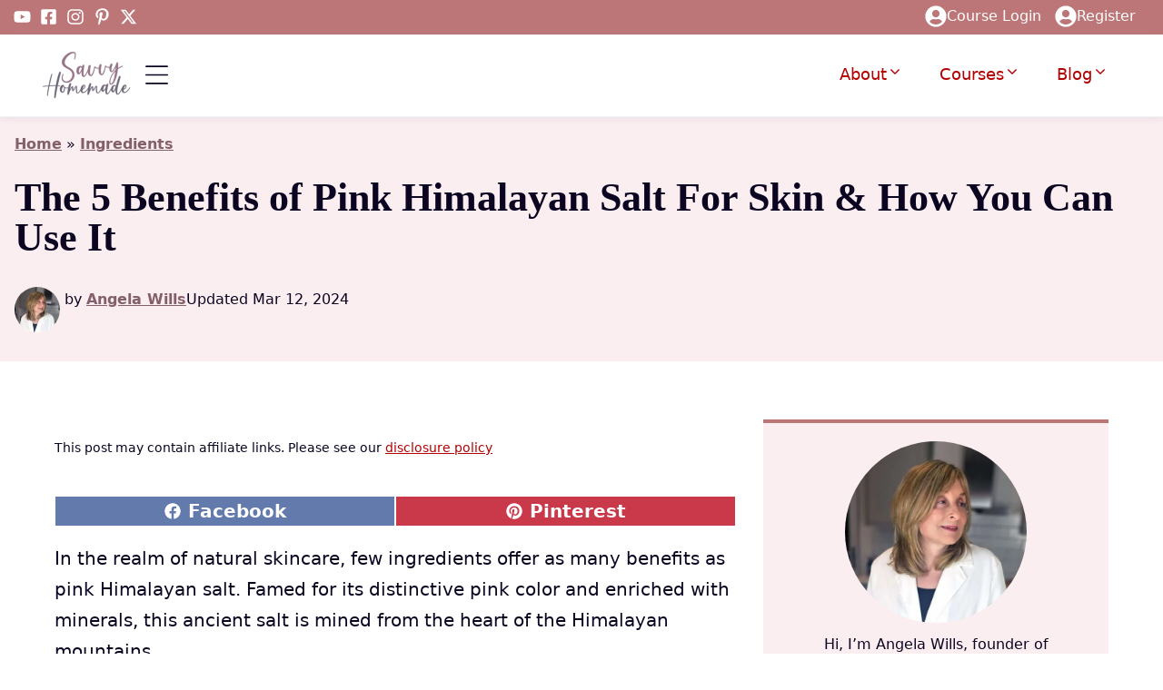

--- FILE ---
content_type: text/html; charset=UTF-8
request_url: https://www.savvyhomemade.com/benefits-of-pink-himalayan-salt/
body_size: 68797
content:
<!DOCTYPE html>
<html lang="en-US" prefix="og: https://ogp.me/ns#">
<head><meta charset="UTF-8"><script>if(navigator.userAgent.match(/MSIE|Internet Explorer/i)||navigator.userAgent.match(/Trident\/7\..*?rv:11/i)){var href=document.location.href;if(!href.match(/[?&]nowprocket/)){if(href.indexOf("?")==-1){if(href.indexOf("#")==-1){document.location.href=href+"?nowprocket=1"}else{document.location.href=href.replace("#","?nowprocket=1#")}}else{if(href.indexOf("#")==-1){document.location.href=href+"&nowprocket=1"}else{document.location.href=href.replace("#","&nowprocket=1#")}}}}</script><script>(()=>{class RocketLazyLoadScripts{constructor(){this.v="2.0.4",this.userEvents=["keydown","keyup","mousedown","mouseup","mousemove","mouseover","mouseout","touchmove","touchstart","touchend","touchcancel","wheel","click","dblclick","input"],this.attributeEvents=["onblur","onclick","oncontextmenu","ondblclick","onfocus","onmousedown","onmouseenter","onmouseleave","onmousemove","onmouseout","onmouseover","onmouseup","onmousewheel","onscroll","onsubmit"]}async t(){this.i(),this.o(),/iP(ad|hone)/.test(navigator.userAgent)&&this.h(),this.u(),this.l(this),this.m(),this.k(this),this.p(this),this._(),await Promise.all([this.R(),this.L()]),this.lastBreath=Date.now(),this.S(this),this.P(),this.D(),this.O(),this.M(),await this.C(this.delayedScripts.normal),await this.C(this.delayedScripts.defer),await this.C(this.delayedScripts.async),await this.T(),await this.F(),await this.j(),await this.A(),window.dispatchEvent(new Event("rocket-allScriptsLoaded")),this.everythingLoaded=!0,this.lastTouchEnd&&await new Promise(t=>setTimeout(t,500-Date.now()+this.lastTouchEnd)),this.I(),this.H(),this.U(),this.W()}i(){this.CSPIssue=sessionStorage.getItem("rocketCSPIssue"),document.addEventListener("securitypolicyviolation",t=>{this.CSPIssue||"script-src-elem"!==t.violatedDirective||"data"!==t.blockedURI||(this.CSPIssue=!0,sessionStorage.setItem("rocketCSPIssue",!0))},{isRocket:!0})}o(){window.addEventListener("pageshow",t=>{this.persisted=t.persisted,this.realWindowLoadedFired=!0},{isRocket:!0}),window.addEventListener("pagehide",()=>{this.onFirstUserAction=null},{isRocket:!0})}h(){let t;function e(e){t=e}window.addEventListener("touchstart",e,{isRocket:!0}),window.addEventListener("touchend",function i(o){o.changedTouches[0]&&t.changedTouches[0]&&Math.abs(o.changedTouches[0].pageX-t.changedTouches[0].pageX)<10&&Math.abs(o.changedTouches[0].pageY-t.changedTouches[0].pageY)<10&&o.timeStamp-t.timeStamp<200&&(window.removeEventListener("touchstart",e,{isRocket:!0}),window.removeEventListener("touchend",i,{isRocket:!0}),"INPUT"===o.target.tagName&&"text"===o.target.type||(o.target.dispatchEvent(new TouchEvent("touchend",{target:o.target,bubbles:!0})),o.target.dispatchEvent(new MouseEvent("mouseover",{target:o.target,bubbles:!0})),o.target.dispatchEvent(new PointerEvent("click",{target:o.target,bubbles:!0,cancelable:!0,detail:1,clientX:o.changedTouches[0].clientX,clientY:o.changedTouches[0].clientY})),event.preventDefault()))},{isRocket:!0})}q(t){this.userActionTriggered||("mousemove"!==t.type||this.firstMousemoveIgnored?"keyup"===t.type||"mouseover"===t.type||"mouseout"===t.type||(this.userActionTriggered=!0,this.onFirstUserAction&&this.onFirstUserAction()):this.firstMousemoveIgnored=!0),"click"===t.type&&t.preventDefault(),t.stopPropagation(),t.stopImmediatePropagation(),"touchstart"===this.lastEvent&&"touchend"===t.type&&(this.lastTouchEnd=Date.now()),"click"===t.type&&(this.lastTouchEnd=0),this.lastEvent=t.type,t.composedPath&&t.composedPath()[0].getRootNode()instanceof ShadowRoot&&(t.rocketTarget=t.composedPath()[0]),this.savedUserEvents.push(t)}u(){this.savedUserEvents=[],this.userEventHandler=this.q.bind(this),this.userEvents.forEach(t=>window.addEventListener(t,this.userEventHandler,{passive:!1,isRocket:!0})),document.addEventListener("visibilitychange",this.userEventHandler,{isRocket:!0})}U(){this.userEvents.forEach(t=>window.removeEventListener(t,this.userEventHandler,{passive:!1,isRocket:!0})),document.removeEventListener("visibilitychange",this.userEventHandler,{isRocket:!0}),this.savedUserEvents.forEach(t=>{(t.rocketTarget||t.target).dispatchEvent(new window[t.constructor.name](t.type,t))})}m(){const t="return false",e=Array.from(this.attributeEvents,t=>"data-rocket-"+t),i="["+this.attributeEvents.join("],[")+"]",o="[data-rocket-"+this.attributeEvents.join("],[data-rocket-")+"]",s=(e,i,o)=>{o&&o!==t&&(e.setAttribute("data-rocket-"+i,o),e["rocket"+i]=new Function("event",o),e.setAttribute(i,t))};new MutationObserver(t=>{for(const n of t)"attributes"===n.type&&(n.attributeName.startsWith("data-rocket-")||this.everythingLoaded?n.attributeName.startsWith("data-rocket-")&&this.everythingLoaded&&this.N(n.target,n.attributeName.substring(12)):s(n.target,n.attributeName,n.target.getAttribute(n.attributeName))),"childList"===n.type&&n.addedNodes.forEach(t=>{if(t.nodeType===Node.ELEMENT_NODE)if(this.everythingLoaded)for(const i of[t,...t.querySelectorAll(o)])for(const t of i.getAttributeNames())e.includes(t)&&this.N(i,t.substring(12));else for(const e of[t,...t.querySelectorAll(i)])for(const t of e.getAttributeNames())this.attributeEvents.includes(t)&&s(e,t,e.getAttribute(t))})}).observe(document,{subtree:!0,childList:!0,attributeFilter:[...this.attributeEvents,...e]})}I(){this.attributeEvents.forEach(t=>{document.querySelectorAll("[data-rocket-"+t+"]").forEach(e=>{this.N(e,t)})})}N(t,e){const i=t.getAttribute("data-rocket-"+e);i&&(t.setAttribute(e,i),t.removeAttribute("data-rocket-"+e))}k(t){Object.defineProperty(HTMLElement.prototype,"onclick",{get(){return this.rocketonclick||null},set(e){this.rocketonclick=e,this.setAttribute(t.everythingLoaded?"onclick":"data-rocket-onclick","this.rocketonclick(event)")}})}S(t){function e(e,i){let o=e[i];e[i]=null,Object.defineProperty(e,i,{get:()=>o,set(s){t.everythingLoaded?o=s:e["rocket"+i]=o=s}})}e(document,"onreadystatechange"),e(window,"onload"),e(window,"onpageshow");try{Object.defineProperty(document,"readyState",{get:()=>t.rocketReadyState,set(e){t.rocketReadyState=e},configurable:!0}),document.readyState="loading"}catch(t){console.log("WPRocket DJE readyState conflict, bypassing")}}l(t){this.originalAddEventListener=EventTarget.prototype.addEventListener,this.originalRemoveEventListener=EventTarget.prototype.removeEventListener,this.savedEventListeners=[],EventTarget.prototype.addEventListener=function(e,i,o){o&&o.isRocket||!t.B(e,this)&&!t.userEvents.includes(e)||t.B(e,this)&&!t.userActionTriggered||e.startsWith("rocket-")||t.everythingLoaded?t.originalAddEventListener.call(this,e,i,o):(t.savedEventListeners.push({target:this,remove:!1,type:e,func:i,options:o}),"mouseenter"!==e&&"mouseleave"!==e||t.originalAddEventListener.call(this,e,t.savedUserEvents.push,o))},EventTarget.prototype.removeEventListener=function(e,i,o){o&&o.isRocket||!t.B(e,this)&&!t.userEvents.includes(e)||t.B(e,this)&&!t.userActionTriggered||e.startsWith("rocket-")||t.everythingLoaded?t.originalRemoveEventListener.call(this,e,i,o):t.savedEventListeners.push({target:this,remove:!0,type:e,func:i,options:o})}}J(t,e){this.savedEventListeners=this.savedEventListeners.filter(i=>{let o=i.type,s=i.target||window;return e!==o||t!==s||(this.B(o,s)&&(i.type="rocket-"+o),this.$(i),!1)})}H(){EventTarget.prototype.addEventListener=this.originalAddEventListener,EventTarget.prototype.removeEventListener=this.originalRemoveEventListener,this.savedEventListeners.forEach(t=>this.$(t))}$(t){t.remove?this.originalRemoveEventListener.call(t.target,t.type,t.func,t.options):this.originalAddEventListener.call(t.target,t.type,t.func,t.options)}p(t){let e;function i(e){return t.everythingLoaded?e:e.split(" ").map(t=>"load"===t||t.startsWith("load.")?"rocket-jquery-load":t).join(" ")}function o(o){function s(e){const s=o.fn[e];o.fn[e]=o.fn.init.prototype[e]=function(){return this[0]===window&&t.userActionTriggered&&("string"==typeof arguments[0]||arguments[0]instanceof String?arguments[0]=i(arguments[0]):"object"==typeof arguments[0]&&Object.keys(arguments[0]).forEach(t=>{const e=arguments[0][t];delete arguments[0][t],arguments[0][i(t)]=e})),s.apply(this,arguments),this}}if(o&&o.fn&&!t.allJQueries.includes(o)){const e={DOMContentLoaded:[],"rocket-DOMContentLoaded":[]};for(const t in e)document.addEventListener(t,()=>{e[t].forEach(t=>t())},{isRocket:!0});o.fn.ready=o.fn.init.prototype.ready=function(i){function s(){parseInt(o.fn.jquery)>2?setTimeout(()=>i.bind(document)(o)):i.bind(document)(o)}return"function"==typeof i&&(t.realDomReadyFired?!t.userActionTriggered||t.fauxDomReadyFired?s():e["rocket-DOMContentLoaded"].push(s):e.DOMContentLoaded.push(s)),o([])},s("on"),s("one"),s("off"),t.allJQueries.push(o)}e=o}t.allJQueries=[],o(window.jQuery),Object.defineProperty(window,"jQuery",{get:()=>e,set(t){o(t)}})}P(){const t=new Map;document.write=document.writeln=function(e){const i=document.currentScript,o=document.createRange(),s=i.parentElement;let n=t.get(i);void 0===n&&(n=i.nextSibling,t.set(i,n));const c=document.createDocumentFragment();o.setStart(c,0),c.appendChild(o.createContextualFragment(e)),s.insertBefore(c,n)}}async R(){return new Promise(t=>{this.userActionTriggered?t():this.onFirstUserAction=t})}async L(){return new Promise(t=>{document.addEventListener("DOMContentLoaded",()=>{this.realDomReadyFired=!0,t()},{isRocket:!0})})}async j(){return this.realWindowLoadedFired?Promise.resolve():new Promise(t=>{window.addEventListener("load",t,{isRocket:!0})})}M(){this.pendingScripts=[];this.scriptsMutationObserver=new MutationObserver(t=>{for(const e of t)e.addedNodes.forEach(t=>{"SCRIPT"!==t.tagName||t.noModule||t.isWPRocket||this.pendingScripts.push({script:t,promise:new Promise(e=>{const i=()=>{const i=this.pendingScripts.findIndex(e=>e.script===t);i>=0&&this.pendingScripts.splice(i,1),e()};t.addEventListener("load",i,{isRocket:!0}),t.addEventListener("error",i,{isRocket:!0}),setTimeout(i,1e3)})})})}),this.scriptsMutationObserver.observe(document,{childList:!0,subtree:!0})}async F(){await this.X(),this.pendingScripts.length?(await this.pendingScripts[0].promise,await this.F()):this.scriptsMutationObserver.disconnect()}D(){this.delayedScripts={normal:[],async:[],defer:[]},document.querySelectorAll("script[type$=rocketlazyloadscript]").forEach(t=>{t.hasAttribute("data-rocket-src")?t.hasAttribute("async")&&!1!==t.async?this.delayedScripts.async.push(t):t.hasAttribute("defer")&&!1!==t.defer||"module"===t.getAttribute("data-rocket-type")?this.delayedScripts.defer.push(t):this.delayedScripts.normal.push(t):this.delayedScripts.normal.push(t)})}async _(){await this.L();let t=[];document.querySelectorAll("script[type$=rocketlazyloadscript][data-rocket-src]").forEach(e=>{let i=e.getAttribute("data-rocket-src");if(i&&!i.startsWith("data:")){i.startsWith("//")&&(i=location.protocol+i);try{const o=new URL(i).origin;o!==location.origin&&t.push({src:o,crossOrigin:e.crossOrigin||"module"===e.getAttribute("data-rocket-type")})}catch(t){}}}),t=[...new Map(t.map(t=>[JSON.stringify(t),t])).values()],this.Y(t,"preconnect")}async G(t){if(await this.K(),!0!==t.noModule||!("noModule"in HTMLScriptElement.prototype))return new Promise(e=>{let i;function o(){(i||t).setAttribute("data-rocket-status","executed"),e()}try{if(navigator.userAgent.includes("Firefox/")||""===navigator.vendor||this.CSPIssue)i=document.createElement("script"),[...t.attributes].forEach(t=>{let e=t.nodeName;"type"!==e&&("data-rocket-type"===e&&(e="type"),"data-rocket-src"===e&&(e="src"),i.setAttribute(e,t.nodeValue))}),t.text&&(i.text=t.text),t.nonce&&(i.nonce=t.nonce),i.hasAttribute("src")?(i.addEventListener("load",o,{isRocket:!0}),i.addEventListener("error",()=>{i.setAttribute("data-rocket-status","failed-network"),e()},{isRocket:!0}),setTimeout(()=>{i.isConnected||e()},1)):(i.text=t.text,o()),i.isWPRocket=!0,t.parentNode.replaceChild(i,t);else{const i=t.getAttribute("data-rocket-type"),s=t.getAttribute("data-rocket-src");i?(t.type=i,t.removeAttribute("data-rocket-type")):t.removeAttribute("type"),t.addEventListener("load",o,{isRocket:!0}),t.addEventListener("error",i=>{this.CSPIssue&&i.target.src.startsWith("data:")?(console.log("WPRocket: CSP fallback activated"),t.removeAttribute("src"),this.G(t).then(e)):(t.setAttribute("data-rocket-status","failed-network"),e())},{isRocket:!0}),s?(t.fetchPriority="high",t.removeAttribute("data-rocket-src"),t.src=s):t.src="data:text/javascript;base64,"+window.btoa(unescape(encodeURIComponent(t.text)))}}catch(i){t.setAttribute("data-rocket-status","failed-transform"),e()}});t.setAttribute("data-rocket-status","skipped")}async C(t){const e=t.shift();return e?(e.isConnected&&await this.G(e),this.C(t)):Promise.resolve()}O(){this.Y([...this.delayedScripts.normal,...this.delayedScripts.defer,...this.delayedScripts.async],"preload")}Y(t,e){this.trash=this.trash||[];let i=!0;var o=document.createDocumentFragment();t.forEach(t=>{const s=t.getAttribute&&t.getAttribute("data-rocket-src")||t.src;if(s&&!s.startsWith("data:")){const n=document.createElement("link");n.href=s,n.rel=e,"preconnect"!==e&&(n.as="script",n.fetchPriority=i?"high":"low"),t.getAttribute&&"module"===t.getAttribute("data-rocket-type")&&(n.crossOrigin=!0),t.crossOrigin&&(n.crossOrigin=t.crossOrigin),t.integrity&&(n.integrity=t.integrity),t.nonce&&(n.nonce=t.nonce),o.appendChild(n),this.trash.push(n),i=!1}}),document.head.appendChild(o)}W(){this.trash.forEach(t=>t.remove())}async T(){try{document.readyState="interactive"}catch(t){}this.fauxDomReadyFired=!0;try{await this.K(),this.J(document,"readystatechange"),document.dispatchEvent(new Event("rocket-readystatechange")),await this.K(),document.rocketonreadystatechange&&document.rocketonreadystatechange(),await this.K(),this.J(document,"DOMContentLoaded"),document.dispatchEvent(new Event("rocket-DOMContentLoaded")),await this.K(),this.J(window,"DOMContentLoaded"),window.dispatchEvent(new Event("rocket-DOMContentLoaded"))}catch(t){console.error(t)}}async A(){try{document.readyState="complete"}catch(t){}try{await this.K(),this.J(document,"readystatechange"),document.dispatchEvent(new Event("rocket-readystatechange")),await this.K(),document.rocketonreadystatechange&&document.rocketonreadystatechange(),await this.K(),this.J(window,"load"),window.dispatchEvent(new Event("rocket-load")),await this.K(),window.rocketonload&&window.rocketonload(),await this.K(),this.allJQueries.forEach(t=>t(window).trigger("rocket-jquery-load")),await this.K(),this.J(window,"pageshow");const t=new Event("rocket-pageshow");t.persisted=this.persisted,window.dispatchEvent(t),await this.K(),window.rocketonpageshow&&window.rocketonpageshow({persisted:this.persisted})}catch(t){console.error(t)}}async K(){Date.now()-this.lastBreath>45&&(await this.X(),this.lastBreath=Date.now())}async X(){return document.hidden?new Promise(t=>setTimeout(t)):new Promise(t=>requestAnimationFrame(t))}B(t,e){return e===document&&"readystatechange"===t||(e===document&&"DOMContentLoaded"===t||(e===window&&"DOMContentLoaded"===t||(e===window&&"load"===t||e===window&&"pageshow"===t)))}static run(){(new RocketLazyLoadScripts).t()}}RocketLazyLoadScripts.run()})();</script>
	
			<script type="text/javascript">
			window.flatStyles = window.flatStyles || ''

			window.lightspeedOptimizeStylesheet = function () {
				const currentStylesheet = document.querySelector( '.tcb-lightspeed-style:not([data-ls-optimized])' )

				if ( currentStylesheet ) {
					try {
						if ( currentStylesheet.sheet && currentStylesheet.sheet.cssRules ) {
							if ( window.flatStyles ) {
								if ( this.optimizing ) {
									setTimeout( window.lightspeedOptimizeStylesheet.bind( this ), 24 )
								} else {
									this.optimizing = true;

									let rulesIndex = 0;

									while ( rulesIndex < currentStylesheet.sheet.cssRules.length ) {
										const rule = currentStylesheet.sheet.cssRules[ rulesIndex ]
										/* remove rules that already exist in the page */
										if ( rule.type === CSSRule.STYLE_RULE && window.flatStyles.includes( `${rule.selectorText}{` ) ) {
											currentStylesheet.sheet.deleteRule( rulesIndex )
										} else {
											rulesIndex ++
										}
									}
									/* optimize, mark it such, move to the next file, append the styles we have until now */
									currentStylesheet.setAttribute( 'data-ls-optimized', '1' )

									window.flatStyles += currentStylesheet.innerHTML

									this.optimizing = false
								}
							} else {
								window.flatStyles = currentStylesheet.innerHTML
								currentStylesheet.setAttribute( 'data-ls-optimized', '1' )
							}
						}
					} catch ( error ) {
						console.warn( error )
					}

					if ( currentStylesheet.parentElement.tagName !== 'HEAD' ) {
						/* always make sure that those styles end up in the head */
						const stylesheetID = currentStylesheet.id;
						/**
						 * make sure that there is only one copy of the css
						 * e.g display CSS
						 */
						if ( ( ! stylesheetID || ( stylesheetID && ! document.querySelector( `head #${stylesheetID}` ) ) ) ) {
							document.head.prepend( currentStylesheet )
						} else {
							currentStylesheet.remove();
						}
					}
				}
			}

			window.lightspeedOptimizeFlat = function ( styleSheetElement ) {
				if ( document.querySelectorAll( 'link[href*="thrive_flat.css"]' ).length > 1 ) {
					/* disable this flat if we already have one */
					styleSheetElement.setAttribute( 'disabled', true )
				} else {
					/* if this is the first one, make sure he's in head */
					if ( styleSheetElement.parentElement.tagName !== 'HEAD' ) {
						document.head.append( styleSheetElement )
					}
				}
			}
		</script>
		<script data-no-optimize="1" data-cfasync="false">!function(){"use strict";const t={adt_ei:{identityApiKey:"plainText",source:"url",type:"plaintext",priority:1},adt_eih:{identityApiKey:"sha256",source:"urlh",type:"hashed",priority:2},sh_kit:{identityApiKey:"sha256",source:"urlhck",type:"hashed",priority:3}},e=Object.keys(t);function i(t){return function(t){const e=t.match(/((?=([a-z0-9._!#$%+^&*()[\]<>-]+))\2@[a-z0-9._-]+\.[a-z0-9._-]+)/gi);return e?e[0]:""}(function(t){return t.replace(/\s/g,"")}(t.toLowerCase()))}!async function(){const n=new URL(window.location.href),o=n.searchParams;let a=null;const r=Object.entries(t).sort(([,t],[,e])=>t.priority-e.priority).map(([t])=>t);for(const e of r){const n=o.get(e),r=t[e];if(!n||!r)continue;const c=decodeURIComponent(n),d="plaintext"===r.type&&i(c),s="hashed"===r.type&&c;if(d||s){a={value:c,config:r};break}}if(a){const{value:t,config:e}=a;window.adthrive=window.adthrive||{},window.adthrive.cmd=window.adthrive.cmd||[],window.adthrive.cmd.push(function(){window.adthrive.identityApi({source:e.source,[e.identityApiKey]:t},({success:i,data:n})=>{i?window.adthrive.log("info","Plugin","detectEmails",`Identity API called with ${e.type} email: ${t}`,n):window.adthrive.log("warning","Plugin","detectEmails",`Failed to call Identity API with ${e.type} email: ${t}`,n)})})}!function(t,e){const i=new URL(e);t.forEach(t=>i.searchParams.delete(t)),history.replaceState(null,"",i.toString())}(e,n)}()}();
</script>
<script data-no-optimize="1" data-cfasync="false">
(function(w, d) {
	w.adthrive = w.adthrive || {};
	w.adthrive.cmd = w.adthrive.cmd || [];
	w.adthrive.plugin = 'adthrive-ads-3.10.0';
	w.adthrive.host = 'ads.adthrive.com';
	w.adthrive.integration = 'plugin';

	var commitParam = (w.adthriveCLS && w.adthriveCLS.bucket !== 'prod' && w.adthriveCLS.branch) ? '&commit=' + w.adthriveCLS.branch : '';

	var s = d.createElement('script');
	s.async = true;
	s.referrerpolicy='no-referrer-when-downgrade';
	s.src = 'https://' + w.adthrive.host + '/sites/58b737dc7a546b1ed995eb04/ads.min.js?referrer=' + w.encodeURIComponent(w.location.href) + commitParam + '&cb=' + (Math.floor(Math.random() * 100) + 1) + '';
	var n = d.getElementsByTagName('script')[0];
	n.parentNode.insertBefore(s, n);
})(window, document);
</script>
<link rel="dns-prefetch" href="https://ads.adthrive.com/"><link rel="preconnect" href="https://ads.adthrive.com/"><link rel="preconnect" href="https://ads.adthrive.com/" crossorigin><meta name="viewport" content="width=device-width, initial-scale=1">
<!-- Search Engine Optimization by Rank Math PRO - https://rankmath.com/ -->
<title>The 5 Benefits Of Pink Himalayan Salt For Skin &amp; How To Use It</title>
<link data-rocket-prefetch href="https://ads.adthrive.com" rel="dns-prefetch">
<link data-rocket-prefetch href="https://cdn.convertbox.com" rel="dns-prefetch">
<link data-rocket-prefetch href="https://www.googletagmanager.com" rel="dns-prefetch">
<style id="wpr-usedcss">img:is([sizes=auto i],[sizes^="auto," i]){contain-intrinsic-size:3000px 1500px}.gb-overlay{background:0 0;border:0;display:none;margin:0;max-width:100%;padding:0;z-index:99999}.gb-overlay--standard,.gb-overlay[open]{align-items:center;display:none;height:100%;justify-content:center;left:0;max-height:100%;max-width:100%;position:fixed;top:0;width:100%}.gb-overlay::backdrop{display:none}.gb-overlay--standard.active,.gb-overlay--standard[open]{display:flex}.gb-overlay__backdrop{height:100%;left:0;position:absolute;top:0;width:100%}.gb-overlay__content{max-height:100%;max-width:100%;position:relative;z-index:1}.gb-overlay--width-full,.gb-overlay--width-full.gb-overlay--standard .gb-overlay__content{width:100%}.gb-overlay__live-region{height:1px;overflow:hidden;position:absolute;width:1px;clip:rect(0,0,0,0)}.gb-overlay--anchored:not(.gb-overlay--positioned){visibility:hidden}.menu-item-has-gb-mega-menu{position:relative}.menu-item-has-gb-mega-menu .gb-overlay--anchored{max-width:100vw}.menu-item-has-gb-mega-menu .gb-overlay--anchored.gb-overlay--width-full{width:100vw}:where(.menu-item-has-gb-mega-menu .gb-overlay--anchored){width:-moz-max-content;width:max-content}:root{--wp-block-synced-color:#7a00df;--wp-block-synced-color--rgb:122,0,223;--wp-bound-block-color:var(--wp-block-synced-color);--wp-editor-canvas-background:#ddd;--wp-admin-theme-color:#007cba;--wp-admin-theme-color--rgb:0,124,186;--wp-admin-theme-color-darker-10:#006ba1;--wp-admin-theme-color-darker-10--rgb:0,107,160.5;--wp-admin-theme-color-darker-20:#005a87;--wp-admin-theme-color-darker-20--rgb:0,90,135;--wp-admin-border-width-focus:2px}@media (min-resolution:192dpi){:root{--wp-admin-border-width-focus:1.5px}}.wp-element-button{cursor:pointer}:root{--wp--preset--font-size--normal:16px;--wp--preset--font-size--huge:42px}.aligncenter{clear:both}.screen-reader-text{border:0;clip-path:inset(50%);height:1px;margin:-1px;overflow:hidden;padding:0;position:absolute;width:1px;word-wrap:normal!important}.screen-reader-text:focus{background-color:#ddd;clip-path:none;color:#444;display:block;font-size:1em;height:auto;left:5px;line-height:normal;padding:15px 23px 14px;text-decoration:none;top:5px;width:auto;z-index:100000}html :where(.has-border-color){border-style:solid}html :where([style*=border-top-color]){border-top-style:solid}html :where([style*=border-right-color]){border-right-style:solid}html :where([style*=border-bottom-color]){border-bottom-style:solid}html :where([style*=border-left-color]){border-left-style:solid}html :where([style*=border-width]){border-style:solid}html :where([style*=border-top-width]){border-top-style:solid}html :where([style*=border-right-width]){border-right-style:solid}html :where([style*=border-bottom-width]){border-bottom-style:solid}html :where([style*=border-left-width]){border-left-style:solid}html :where(img[class*=wp-image-]){height:auto;max-width:100%}:where(figure){margin:0 0 1em}html :where(.is-position-sticky){--wp-admin--admin-bar--position-offset:var(--wp-admin--admin-bar--height,0px)}@media screen and (max-width:600px){html :where(.is-position-sticky){--wp-admin--admin-bar--position-offset:0px}}.wp-block-categories{box-sizing:border-box}.wp-block-categories.wp-block-categories-dropdown.aligncenter{text-align:center}.wp-block-categories .wp-block-categories__label{display:block;width:100%}.wp-block-image>a,.wp-block-image>figure>a{display:inline-block}.wp-block-image img{box-sizing:border-box;height:auto;max-width:100%;vertical-align:bottom}@media not (prefers-reduced-motion){.wp-block-image img.hide{visibility:hidden}.wp-block-image img.show{animation:.4s show-content-image}}.wp-block-image[style*=border-radius] img,.wp-block-image[style*=border-radius]>a{border-radius:inherit}.wp-block-image.aligncenter{text-align:center}.wp-block-image .aligncenter,.wp-block-image.aligncenter{display:table}.wp-block-image .aligncenter>figcaption,.wp-block-image.aligncenter>figcaption{caption-side:bottom;display:table-caption}.wp-block-image .aligncenter{margin-left:auto;margin-right:auto}.wp-block-image :where(figcaption){margin-bottom:1em;margin-top:.5em}:root :where(.wp-block-image.is-style-rounded img,.wp-block-image .is-style-rounded img){border-radius:9999px}.wp-block-image figure{margin:0}@keyframes show-content-image{0%{visibility:hidden}99%{visibility:hidden}to{visibility:visible}}.wp-block-search__button{margin-left:10px;word-break:normal}.wp-block-search__button.has-icon{line-height:0}.wp-block-search__button svg{height:1.25em;min-height:24px;min-width:24px;width:1.25em;fill:currentColor;vertical-align:text-bottom}:where(.wp-block-search__button){border:1px solid #ccc;padding:6px 10px}.wp-block-search__inside-wrapper{display:flex;flex:auto;flex-wrap:nowrap;max-width:100%}.wp-block-search__label{width:100%}:where(.wp-block-search__input){appearance:none;border:1px solid #949494;flex-grow:1;font-family:inherit;font-size:inherit;font-style:inherit;font-weight:inherit;letter-spacing:inherit;line-height:inherit;margin-left:0;margin-right:0;min-width:3rem;padding:8px;text-decoration:unset!important;text-transform:inherit}:where(.wp-block-search__button-inside .wp-block-search__inside-wrapper){background-color:#fff;border:1px solid #949494;box-sizing:border-box;padding:4px}:where(.wp-block-search__button-inside .wp-block-search__inside-wrapper) .wp-block-search__input{border:none;border-radius:0;padding:0 4px}:where(.wp-block-search__button-inside .wp-block-search__inside-wrapper) .wp-block-search__input:focus{outline:0}:where(.wp-block-search__button-inside .wp-block-search__inside-wrapper) :where(.wp-block-search__button){padding:4px 8px}.wp-block-search.aligncenter .wp-block-search__inside-wrapper{margin:auto}:root :where(p.has-background){padding:1.25em 2.375em}:where(p.has-text-color:not(.has-link-color)) a{color:inherit}:root{--wp--preset--aspect-ratio--square:1;--wp--preset--aspect-ratio--4-3:4/3;--wp--preset--aspect-ratio--3-4:3/4;--wp--preset--aspect-ratio--3-2:3/2;--wp--preset--aspect-ratio--2-3:2/3;--wp--preset--aspect-ratio--16-9:16/9;--wp--preset--aspect-ratio--9-16:9/16;--wp--preset--color--black:#000000;--wp--preset--color--cyan-bluish-gray:#abb8c3;--wp--preset--color--white:#ffffff;--wp--preset--color--pale-pink:#f78da7;--wp--preset--color--vivid-red:#cf2e2e;--wp--preset--color--luminous-vivid-orange:#ff6900;--wp--preset--color--luminous-vivid-amber:#fcb900;--wp--preset--color--light-green-cyan:#7bdcb5;--wp--preset--color--vivid-green-cyan:#00d084;--wp--preset--color--pale-cyan-blue:#8ed1fc;--wp--preset--color--vivid-cyan-blue:#0693e3;--wp--preset--color--vivid-purple:#9b51e0;--wp--preset--color--contrast:var(--contrast);--wp--preset--color--contrast-2:var(--contrast-2);--wp--preset--color--contrast-3:var(--contrast-3);--wp--preset--color--base:var(--base);--wp--preset--color--base-2:var(--base-2);--wp--preset--color--base-3:var(--base-3);--wp--preset--color--accent:var(--accent);--wp--preset--color--global-color-8:var(--global-color-8);--wp--preset--color--global-color-9:var(--global-color-9);--wp--preset--color--global-color-10:var(--global-color-10);--wp--preset--color--global-color-11:var(--global-color-11);--wp--preset--color--global-color-12:var(--global-color-12);--wp--preset--color--global-color-13:var(--global-color-13);--wp--preset--gradient--vivid-cyan-blue-to-vivid-purple:linear-gradient(135deg,rgb(6, 147, 227) 0%,rgb(155, 81, 224) 100%);--wp--preset--gradient--light-green-cyan-to-vivid-green-cyan:linear-gradient(135deg,rgb(122, 220, 180) 0%,rgb(0, 208, 130) 100%);--wp--preset--gradient--luminous-vivid-amber-to-luminous-vivid-orange:linear-gradient(135deg,rgb(252, 185, 0) 0%,rgb(255, 105, 0) 100%);--wp--preset--gradient--luminous-vivid-orange-to-vivid-red:linear-gradient(135deg,rgb(255, 105, 0) 0%,rgb(207, 46, 46) 100%);--wp--preset--gradient--very-light-gray-to-cyan-bluish-gray:linear-gradient(135deg,rgb(238, 238, 238) 0%,rgb(169, 184, 195) 100%);--wp--preset--gradient--cool-to-warm-spectrum:linear-gradient(135deg,rgb(74, 234, 220) 0%,rgb(151, 120, 209) 20%,rgb(207, 42, 186) 40%,rgb(238, 44, 130) 60%,rgb(251, 105, 98) 80%,rgb(254, 248, 76) 100%);--wp--preset--gradient--blush-light-purple:linear-gradient(135deg,rgb(255, 206, 236) 0%,rgb(152, 150, 240) 100%);--wp--preset--gradient--blush-bordeaux:linear-gradient(135deg,rgb(254, 205, 165) 0%,rgb(254, 45, 45) 50%,rgb(107, 0, 62) 100%);--wp--preset--gradient--luminous-dusk:linear-gradient(135deg,rgb(255, 203, 112) 0%,rgb(199, 81, 192) 50%,rgb(65, 88, 208) 100%);--wp--preset--gradient--pale-ocean:linear-gradient(135deg,rgb(255, 245, 203) 0%,rgb(182, 227, 212) 50%,rgb(51, 167, 181) 100%);--wp--preset--gradient--electric-grass:linear-gradient(135deg,rgb(202, 248, 128) 0%,rgb(113, 206, 126) 100%);--wp--preset--gradient--midnight:linear-gradient(135deg,rgb(2, 3, 129) 0%,rgb(40, 116, 252) 100%);--wp--preset--font-size--small:13px;--wp--preset--font-size--medium:20px;--wp--preset--font-size--large:36px;--wp--preset--font-size--x-large:42px;--wp--preset--spacing--20:0.44rem;--wp--preset--spacing--30:0.67rem;--wp--preset--spacing--40:1rem;--wp--preset--spacing--50:1.5rem;--wp--preset--spacing--60:2.25rem;--wp--preset--spacing--70:3.38rem;--wp--preset--spacing--80:5.06rem;--wp--preset--shadow--natural:6px 6px 9px rgba(0, 0, 0, .2);--wp--preset--shadow--deep:12px 12px 50px rgba(0, 0, 0, .4);--wp--preset--shadow--sharp:6px 6px 0px rgba(0, 0, 0, .2);--wp--preset--shadow--outlined:6px 6px 0px -3px rgb(255, 255, 255),6px 6px rgb(0, 0, 0);--wp--preset--shadow--crisp:6px 6px 0px rgb(0, 0, 0)}:where(.is-layout-flex){gap:.5em}:where(.is-layout-grid){gap:.5em}:where(.wp-block-columns.is-layout-flex){gap:2em}:where(.wp-block-columns.is-layout-grid){gap:2em}:where(.wp-block-post-template.is-layout-flex){gap:1.25em}:where(.wp-block-post-template.is-layout-grid){gap:1.25em}.has-small-font-size{font-size:var(--wp--preset--font-size--small)!important}.wp-elements-f932b6f455edc426674e1582d75dcf58 a:where(:not(.wp-element-button)){color:var(--wp--preset--color--base)}.wp-elements-179c67973a19328f5822cd532fa7ae9a a:where(:not(.wp-element-button)){color:var(--wp--preset--color--base)}.wp-elements-30c097996538ebf9d4a7b7b64268d3ba a:where(:not(.wp-element-button)){color:var(--wp--preset--color--base)}.wp-elements-6e0b95265244c153a32d3525820411ba a:where(:not(.wp-element-button)){color:var(--wp--preset--color--base)}.wp-elements-6a961672d924f9c5ae593798602872e0 a:where(:not(.wp-element-button)){color:var(--wp--preset--color--base)}:root{--comment-rating-star-color:#343434}.wprm-comment-ratings-container svg .wprm-star-full{fill:var(--comment-rating-star-color)}.wprm-comment-ratings-container svg .wprm-star-empty{stroke:var(--comment-rating-star-color)}body:not(:hover) fieldset.wprm-comment-ratings-container:focus-within span{outline:#4d90fe solid 1px}.comment-form-wprm-rating{margin-bottom:20px;margin-top:5px;text-align:left}.comment-form-wprm-rating .wprm-rating-stars{display:inline-block;vertical-align:middle}fieldset.wprm-comment-ratings-container{background:0 0;border:0;display:inline-block;margin:0;padding:0;position:relative}fieldset.wprm-comment-ratings-container legend{left:0;opacity:0;position:absolute}fieldset.wprm-comment-ratings-container br{display:none}fieldset.wprm-comment-ratings-container input[type=radio]{border:0;cursor:pointer;float:left;height:16px;margin:0!important;min-height:0;min-width:0;opacity:0;padding:0!important;width:16px}fieldset.wprm-comment-ratings-container input[type=radio]:first-child{margin-left:-16px}fieldset.wprm-comment-ratings-container span{font-size:0;height:16px;left:0;opacity:0;pointer-events:none;position:absolute;top:0;width:80px}fieldset.wprm-comment-ratings-container span svg{height:100%!important;width:100%!important}fieldset.wprm-comment-ratings-container input:checked+span,fieldset.wprm-comment-ratings-container input:hover+span{opacity:1}fieldset.wprm-comment-ratings-container input:hover+span~span{display:none}.rtl .comment-form-wprm-rating{text-align:right}.rtl fieldset.wprm-comment-ratings-container span{left:inherit;right:0}.rtl fieldset.wprm-comment-ratings-container span svg{transform:scaleX(-1)}:root{--wprm-popup-font-size:16px;--wprm-popup-background:#fff;--wprm-popup-title:#000;--wprm-popup-content:#444;--wprm-popup-button-background:#5a822b;--wprm-popup-button-text:#fff}html body.wprm-popup-modal-open{height:100%;left:0;overflow:visible;position:fixed;right:0;width:100%}.wprm-popup-modal{display:none}.wprm-popup-modal.is-open{display:block}.tippy-box[data-animation=fade][data-state=hidden]{opacity:0}[data-tippy-root]{max-width:calc(100vw - 10px)}.tippy-box{background-color:#333;border-radius:4px;color:#fff;font-size:14px;line-height:1.4;outline:0;position:relative;transition-property:transform,visibility,opacity;white-space:normal}.tippy-box[data-placement^=top]>.tippy-arrow{bottom:0}.tippy-box[data-placement^=top]>.tippy-arrow:before{border-top-color:initial;border-width:8px 8px 0;bottom:-7px;left:0;transform-origin:center top}.tippy-box[data-placement^=bottom]>.tippy-arrow{top:0}.tippy-box[data-placement^=bottom]>.tippy-arrow:before{border-bottom-color:initial;border-width:0 8px 8px;left:0;top:-7px;transform-origin:center bottom}.tippy-box[data-placement^=left]>.tippy-arrow{right:0}.tippy-box[data-placement^=left]>.tippy-arrow:before{border-left-color:initial;border-width:8px 0 8px 8px;right:-7px;transform-origin:center left}.tippy-box[data-placement^=right]>.tippy-arrow{left:0}.tippy-box[data-placement^=right]>.tippy-arrow:before{border-right-color:initial;border-width:8px 8px 8px 0;left:-7px;transform-origin:center right}.tippy-box[data-inertia][data-state=visible]{transition-timing-function:cubic-bezier(.54,1.5,.38,1.11)}.tippy-arrow{color:#333;height:16px;width:16px}.tippy-arrow:before{border-color:transparent;border-style:solid;content:"";position:absolute}.tippy-content{padding:5px 9px;position:relative;z-index:1}.tippy-box[data-theme=wprm] .tippy-content p:first-child{margin-top:0}.tippy-box[data-theme=wprm] .tippy-content p:last-child{margin-bottom:0}.tippy-box[data-theme~=wprm-variable]{background-color:var(--wprm-tippy-background)}.tippy-box[data-theme~=wprm-variable][data-placement^=top]>.tippy-arrow:before{border-top-color:var(--wprm-tippy-background)}.tippy-box[data-theme~=wprm-variable][data-placement^=bottom]>.tippy-arrow:before{border-bottom-color:var(--wprm-tippy-background)}.tippy-box[data-theme~=wprm-variable][data-placement^=left]>.tippy-arrow:before{border-left-color:var(--wprm-tippy-background)}.tippy-box[data-theme~=wprm-variable][data-placement^=right]>.tippy-arrow:before{border-right-color:var(--wprm-tippy-background)}.wprm-loader{animation:1s ease-in-out infinite wprmSpin;-webkit-animation:1s ease-in-out infinite wprmSpin;border:2px solid hsla(0,0%,78%,.3);border-radius:50%;border-top-color:#444;display:inline-block;height:10px;width:10px}@keyframes wprmSpin{to{-webkit-transform:rotate(1turn)}}@-webkit-keyframes wprmSpin{to{-webkit-transform:rotate(1turn)}}.wprm-recipe-container{outline:0}.wprm-recipe{overflow:hidden;zoom:1;clear:both;text-align:left}.wprm-recipe *{box-sizing:border-box}.wprm-recipe ul{-webkit-margin-before:0;-webkit-margin-after:0;-webkit-padding-start:0;margin:0;padding:0}.wprm-recipe li{font-size:1em;margin:0 0 0 32px;padding:0}.wprm-recipe p{font-size:1em;margin:0;padding:0}.wprm-recipe li,.wprm-recipe li.wprm-recipe-instruction{list-style-position:outside}.wprm-recipe li:before{display:none}.wprm-recipe h1,.wprm-recipe h2,.wprm-recipe h3,.wprm-recipe h4{clear:none;font-variant:normal;letter-spacing:normal;margin:0;padding:0;text-transform:none}body:not(.wprm-print) .wprm-recipe p:first-letter{color:inherit;font-family:inherit;font-size:inherit;line-height:inherit;margin:inherit;padding:inherit}.rtl .wprm-recipe{text-align:right}.rtl .wprm-recipe li{margin:0 32px 0 0}.wprm-expandable-container,.wprm-expandable-container-separated{--wprm-expandable-text-color:#333;--wprm-expandable-button-color:#fff;--wprm-expandable-border-color:#333;--wprm-expandable-border-radius:0px;--wprm-expandable-vertical-padding:5px;--wprm-expandable-horizontal-padding:5px}.wprm-expandable-container a.wprm-expandable-button,.wprm-expandable-container button.wprm-expandable-button,.wprm-expandable-container-separated a.wprm-expandable-button,.wprm-expandable-container-separated button.wprm-expandable-button{color:var(--wprm-expandable-text-color)}.wprm-expandable-container button.wprm-expandable-button,.wprm-expandable-container-separated button.wprm-expandable-button{background-color:var(--wprm-expandable-button-color);border-color:var(--wprm-expandable-border-color);border-radius:var(--wprm-expandable-border-radius);padding:var(--wprm-expandable-vertical-padding) var(--wprm-expandable-horizontal-padding)}.wprm-expandable-container-separated.wprm-expandable-expanded .wprm-expandable-button-show,.wprm-expandable-container.wprm-expandable-expanded .wprm-expandable-button-show{display:none}.wprm-expandable-separated-content-collapsed{display:none!important}.wprm-recipe-ingredients-container .wprm-recipe-ingredient-image{flex-shrink:0}.wprm-recipe-ingredients-container .wprm-recipe-ingredient-image img{vertical-align:middle}.wprm-recipe-shop-instacart-loading{cursor:wait;opacity:.5}.wprm-recipe-shop-instacart{align-items:center;border:1px solid #003d29;border-radius:23px;cursor:pointer;display:inline-flex;font-family:Instacart,system-ui,-apple-system,BlinkMacSystemFont,Segoe UI,Roboto,Oxygen,Ubuntu,Cantarell,Open Sans,Helvetica Neue,sans-serif;font-size:14px;height:46px;padding:0 18px}.wprm-recipe-shop-instacart>img{height:22px!important;margin:0!important;padding:0!important;width:auto!important}.wprm-recipe-shop-instacart>span{margin-left:10px}.wprm-recipe-instructions-container .wprm-recipe-instruction-media{margin:5px 0 15px;max-width:100%}.wprm-cook-mode{font-size:var(--wprm-cook-mode-font-size)}.wprm-cook-mode{display:flex;flex-direction:column;height:100%;min-height:0}.wprm-cook-mode .wprm-cook-mode-screen-cooking .wprm-cook-mode-instructions-container{flex:1;overflow-y:auto;-webkit-overflow-scrolling:touch;padding:0}.wprm-cook-mode .wprm-cook-mode-screen-cooking .wprm-cook-mode-instruction-step{display:flex;flex-direction:column;height:100%;min-height:0}.wprm-cook-mode-instructions-container{touch-action:pan-y;-webkit-overflow-scrolling:touch}.wprm-cook-mode .wprm-cook-mode-screen-thank-you{align-items:center;display:flex;justify-content:center;padding:40px 20px}#wprm-timer-container{align-items:center;background-color:#000;bottom:0;color:#fff;display:flex;font-family:monospace,sans-serif;font-size:24px;height:50px;left:0;line-height:50px;position:fixed;right:0;z-index:2147483647}#wprm-timer-container .wprm-timer-icon{cursor:pointer;padding:0 10px}#wprm-timer-container .wprm-timer-icon svg{display:table-cell;height:24px;vertical-align:middle;width:24px}#wprm-timer-container span{flex-shrink:0}#wprm-timer-container span#wprm-timer-bar-container{flex:1;padding:0 10px 0 15px}#wprm-timer-container span#wprm-timer-bar-container #wprm-timer-bar{border:3px solid #fff;display:block;height:24px;width:100%}#wprm-timer-container span#wprm-timer-bar-container #wprm-timer-bar #wprm-timer-bar-elapsed{background-color:#fff;border:0;display:block;height:100%;width:0}#wprm-timer-container.wprm-timer-finished{animation:1s linear infinite wprmtimerblink}@keyframes wprmtimerblink{50%{opacity:.5}}.wprm-popup-modal-user-rating #wprm-user-ratings-modal-message{display:none}.wprm-popup-modal-user-rating .wprm-user-ratings-modal-recipe-name{margin:5px auto;max-width:350px;text-align:center}.wprm-popup-modal-user-rating .wprm-user-ratings-modal-stars-container{margin-bottom:5px;text-align:center}.wprm-popup-modal-user-rating .wprm-user-rating-modal-comment-suggestions-container{display:none}.wprm-popup-modal-user-rating .wprm-user-rating-modal-comment-suggestions-container .wprm-user-rating-modal-comment-suggestion{border:1px dashed var(--wprm-popup-button-background);border-radius:5px;cursor:pointer;font-size:.8em;font-weight:700;margin:5px;padding:5px 10px}.wprm-popup-modal-user-rating .wprm-user-rating-modal-comment-suggestions-container .wprm-user-rating-modal-comment-suggestion:hover{border-style:solid}.wprm-popup-modal-user-rating input,.wprm-popup-modal-user-rating textarea{box-sizing:border-box}.wprm-popup-modal-user-rating textarea{border:1px solid #cecece;border-radius:4px;display:block;font-family:inherit;font-size:.9em;line-height:1.5;margin:0;min-height:75px;padding:10px;resize:vertical;width:100%}.wprm-popup-modal-user-rating textarea:focus::placeholder{color:transparent}.wprm-popup-modal-user-rating button{margin-right:5px}.wprm-popup-modal-user-rating button:disabled,.wprm-popup-modal-user-rating button[disabled]{cursor:not-allowed;opacity:.5}.wprm-popup-modal-user-rating #wprm-user-rating-modal-errors{color:#8b0000;display:inline-block;font-size:.8em}.wprm-popup-modal-user-rating #wprm-user-rating-modal-errors div,.wprm-popup-modal-user-rating #wprm-user-rating-modal-waiting{display:none}fieldset.wprm-user-ratings-modal-stars{background:0 0;border:0;display:inline-block;margin:0;padding:0;position:relative}fieldset.wprm-user-ratings-modal-stars legend{left:0;opacity:0;position:absolute}fieldset.wprm-user-ratings-modal-stars br{display:none}fieldset.wprm-user-ratings-modal-stars input[type=radio]{border:0;cursor:pointer;float:left;height:16px;margin:0!important;min-height:0;min-width:0;opacity:0;padding:0!important;width:16px}fieldset.wprm-user-ratings-modal-stars input[type=radio]:first-child{margin-left:-16px}fieldset.wprm-user-ratings-modal-stars span{font-size:0;height:16px;left:0;opacity:0;pointer-events:none;position:absolute;top:0;width:80px}fieldset.wprm-user-ratings-modal-stars span svg{height:100%!important;width:100%!important}fieldset.wprm-user-ratings-modal-stars input:checked+span,fieldset.wprm-user-ratings-modal-stars input:hover+span{opacity:1}fieldset.wprm-user-ratings-modal-stars input:hover+span~span{display:none}.rtl fieldset.wprm-user-ratings-modal-stars span{left:inherit;right:0}.rtl fieldset.wprm-user-ratings-modal-stars span svg{transform:scaleX(-1)}@supports(-webkit-touch-callout:none){.wprm-popup-modal-user-rating textarea{font-size:16px}}.wprm-recipe-advanced-servings-container{align-items:center;display:flex;flex-wrap:wrap;margin:5px 0}.wprm-recipe-advanced-servings-container .wprm-recipe-advanced-servings-input-unit{margin-left:3px}.wprm-recipe-advanced-servings-container .wprm-recipe-advanced-servings-input-shape{margin-left:5px}.wprm-recipe-equipment-container,.wprm-recipe-ingredients-container,.wprm-recipe-instructions-container{counter-reset:wprm-advanced-list-counter}:root{--wprm-list-checkbox-size:18px;--wprm-list-checkbox-left-position:0px;--wprm-list-checkbox-top-position:0px;--wprm-list-checkbox-background:#fff;--wprm-list-checkbox-borderwidth:1px;--wprm-list-checkbox-border-style:solid;--wprm-list-checkbox-border-color:inherit;--wprm-list-checkbox-border-radius:0px;--wprm-list-checkbox-check-width:2px;--wprm-list-checkbox-check-color:inherit}.wprm-checkbox-container{margin-left:-16px}.rtl .wprm-checkbox-container{margin-left:0;margin-right:-16px}.wprm-checkbox-container input[type=checkbox]{margin:0!important;opacity:0;width:16px!important}.wprm-checkbox-container label:after,.wprm-checkbox-container label:before{content:"";display:inline-block;position:absolute}.rtl .wprm-checkbox-container label:after{right:calc(var(--wprm-list-checkbox-left-position) + var(--wprm-list-checkbox-size)/ 4)}.wprm-checkbox-container label:before{background-color:var(--wprm-list-checkbox-background);border-color:var(--wprm-list-checkbox-border-color);border-radius:var(--wprm-list-checkbox-border-radius);border-style:var(--wprm-list-checkbox-border-style);border-width:var(--wprm-list-checkbox-borderwidth);height:var(--wprm-list-checkbox-size);left:var(--wprm-list-checkbox-left-position);top:var(--wprm-list-checkbox-top-position);width:var(--wprm-list-checkbox-size)}.wprm-checkbox-container label:after{border-bottom:var(--wprm-list-checkbox-check-width) solid;border-left:var(--wprm-list-checkbox-check-width) solid;border-color:var(--wprm-list-checkbox-check-color);height:calc(var(--wprm-list-checkbox-size)/4);left:calc(var(--wprm-list-checkbox-left-position) + var(--wprm-list-checkbox-size)/ 4);top:calc(var(--wprm-list-checkbox-top-position) + var(--wprm-list-checkbox-size)/ 4);transform:rotate(-45deg);width:calc(var(--wprm-list-checkbox-size)/2)}.wprm-checkbox-container input[type=checkbox]+label:after{content:none}.wprm-checkbox-container input[type=checkbox]:checked+label:after{content:""}.wprm-checkbox-container input[type=checkbox]:focus+label:before{outline:#3b99fc auto 5px}.wprm-recipe-equipment li{position:relative}.wprm-recipe-equipment li .wprm-checkbox-container{display:inline-block;left:-32px;line-height:.9em;position:absolute;top:.25em}.wprm-recipe-equipment li.wprm-checkbox-is-checked{text-decoration:line-through}.rtl .wprm-recipe-equipment li .wprm-checkbox-container{left:inherit;right:-32px}.wprm-list-checkbox-container:before{display:none!important}.wprm-list-checkbox-container.wprm-list-checkbox-checked{text-decoration:line-through}.wprm-list-checkbox-container .wprm-list-checkbox:hover{cursor:pointer}.no-js .wprm-private-notes-container,.no-js .wprm-recipe-private-notes-header{display:none}.wprm-private-notes-container:not(.wprm-private-notes-container-disabled){cursor:pointer}.wprm-private-notes-container .wprm-private-notes-user{display:none}.wprm-private-notes-container.wprm-private-notes-has-notes .wprm-private-notes-user{display:block}.wprm-private-notes-container.wprm-private-notes-editing .wprm-private-notes-user{display:none}.wprm-private-notes-container .wprm-private-notes-user{white-space:pre-wrap}.wprm-print .wprm-private-notes-container{cursor:default}.wprm-print .wprm-private-notes-container .wprm-private-notes-user{display:block!important}input[type=number].wprm-recipe-servings{display:inline;margin:0;padding:5px;width:60px}.wprm-recipe-servings-text-buttons-container{display:inline-flex}.wprm-recipe-servings-text-buttons-container input[type=text].wprm-recipe-servings{border-radius:0!important;display:inline;margin:0;outline:0;padding:0;text-align:center;vertical-align:top;width:40px}.wprm-recipe-servings-text-buttons-container .wprm-recipe-servings-change,.wprm-recipe-servings-text-buttons-container input[type=text].wprm-recipe-servings{border:1px solid #333;font-size:16px;height:30px;user-select:none}.wprm-recipe-servings-text-buttons-container .wprm-recipe-servings-change{background:#333;border-radius:3px;color:#fff;cursor:pointer;display:inline-block;line-height:26px;text-align:center;width:20px}.wprm-recipe-servings-text-buttons-container .wprm-recipe-servings-change:active{font-weight:700}.wprm-recipe-servings-text-buttons-container .wprm-recipe-servings-change.wprm-recipe-servings-decrement{border-bottom-right-radius:0!important;border-right:none;border-top-right-radius:0!important}.wprm-recipe-servings-text-buttons-container .wprm-recipe-servings-change.wprm-recipe-servings-increment{border-bottom-left-radius:0!important;border-left:none;border-top-left-radius:0!important}.wprm-recipe-share-options-popup-container{display:none!important}.scriptlesssocialsharing{box-sizing:border-box;margin:18px auto}.scriptlesssocialsharing a.button{border:none;border-radius:0;box-shadow:none;color:#fff;line-height:1;margin:0;text-align:center;text-decoration:none}.scriptlesssocialsharing a.button:hover{color:#fff}.scriptlesssocialsharing .screen-reader-text{position:absolute;clip:rect(1px,1px,1px,1px);height:1px;width:1px;border:0;overflow:hidden}.scriptlesssocialsharing__buttons{display:flex;flex-wrap:wrap}.scriptlesssocialsharing__buttons a.button{border:1px solid;display:flex;justify-content:center;align-items:center}.scriptlesssocialsharing__icon{display:inline-block;fill:currentColor;font-size:18px;height:1em;width:1em}.scriptlesssocialsharing__icon+.sss-name{margin-left:8px}.scriptlesssocialsharing .button.email{background-color:rgba(51,51,51,.8)}.scriptlesssocialsharing .button.email:hover{background-color:#333}.scriptlesssocialsharing .button.facebook{background-color:rgba(59,89,152,.8)}.scriptlesssocialsharing .button.facebook:hover{background-color:#3b5998}.scriptlesssocialsharing .button.pinterest{background-color:rgba(189,8,28,.8)}.scriptlesssocialsharing .button.pinterest:hover{background-color:#bd081c}@media print{.scriptlesssocialsharing{display:none}}.scriptlesssocialsharing__buttons a.button{padding:6px;flex:1}@media only screen and (max-width:767px){.scriptlesssocialsharing .sss-name{position:absolute;clip:rect(1px,1px,1px,1px);height:1px;width:1px;border:0;overflow:hidden}}.comment{list-style-type:none;padding:0;margin:0}.comment-respond{margin-top:0}.comment-form>.form-submit{margin-bottom:0}.comment-form input,.comment-form-comment{margin-bottom:10px}.comment-form-comment textarea{resize:vertical}.comment-form #author,.comment-form #email,.comment-form #url{display:block}.comment .children{padding-left:30px;margin-top:-30px;border-left:1px solid rgba(0,0,0,.05)}.comment-form-cookies-consent{display:flex;align-items:center}.comment-form-cookies-consent input{margin-right:.5em;margin-bottom:0}.one-container .comments-area{margin-top:1.5em}#cancel-comment-reply-link{padding-left:10px}body,dl,dt,fieldset,figure,h1,h2,h3,h4,html,iframe,legend,li,p,textarea,ul{margin:0;padding:0;border:0}html{font-family:sans-serif;-webkit-text-size-adjust:100%;-ms-text-size-adjust:100%;-webkit-font-smoothing:antialiased;-moz-osx-font-smoothing:grayscale}main{display:block}progress{vertical-align:baseline}html{box-sizing:border-box}*,::after,::before{box-sizing:inherit}button,input,optgroup,select,textarea{font-family:inherit;font-size:100%;margin:0}[type=search]{-webkit-appearance:textfield;outline-offset:-2px}[type=search]::-webkit-search-decoration{-webkit-appearance:none}::-moz-focus-inner{border-style:none;padding:0}body,button,input,select,textarea{font-family:-apple-system,system-ui,BlinkMacSystemFont,"Segoe UI",Helvetica,Arial,sans-serif,"Apple Color Emoji","Segoe UI Emoji","Segoe UI Symbol";font-weight:400;text-transform:none;font-size:17px;line-height:1.5}p{margin-bottom:1.5em}h1,h2,h3,h4{font-family:inherit;font-size:100%;font-style:inherit;font-weight:inherit}table,td,th{border:1px solid rgba(0,0,0,.1)}table{border-collapse:separate;border-spacing:0;border-width:1px 0 0 1px;margin:0 0 1.5em;width:100%}td,th{padding:8px}th{border-width:0 1px 1px 0}td{border-width:0 1px 1px 0}fieldset{padding:0;border:0;min-width:inherit}fieldset legend{padding:0;margin-bottom:1.5em}h1{font-size:42px;margin-bottom:20px;line-height:1.2em;font-weight:400;text-transform:none}h2{font-size:35px;margin-bottom:20px;line-height:1.2em;font-weight:400;text-transform:none}h3{font-size:29px;margin-bottom:20px;line-height:1.2em;font-weight:400;text-transform:none}h4{font-size:24px}h4{margin-bottom:20px}ul{margin:0 0 1.5em 3em}ul{list-style:disc}li>ul{margin-bottom:0;margin-left:1.5em}dt{font-weight:700}b,strong{font-weight:700}em{font-style:italic}address{margin:0 0 1.5em}code,tt{font:15px Monaco,Consolas,"Andale Mono","DejaVu Sans Mono",monospace}mark{text-decoration:none}small{font-size:75%}figure{margin:0}table{margin:0 0 1.5em;width:100%}th{font-weight:700}img{height:auto;max-width:100%}button,input[type=button],input[type=submit]{background:#55555e;color:#fff;border:1px solid transparent;cursor:pointer;-webkit-appearance:button;padding:10px 20px}input[type=email],input[type=number],input[type=password],input[type=search],input[type=text],input[type=url],select,textarea{border:1px solid;border-radius:0;padding:10px 15px;max-width:100%}textarea{width:100%}a,button,input{transition:color .1s ease-in-out,background-color .1s ease-in-out}a{text-decoration:none}.button{padding:10px 20px;display:inline-block}.using-mouse :focus{outline:0}.using-mouse ::-moz-focus-inner{border:0}.aligncenter{clear:both;display:block;margin:0 auto}.size-large{max-width:100%;height:auto}.screen-reader-text{border:0;clip:rect(1px,1px,1px,1px);clip-path:inset(50%);height:1px;margin:-1px;overflow:hidden;padding:0;position:absolute!important;width:1px;word-wrap:normal!important}.screen-reader-text:focus{background-color:#f1f1f1;border-radius:3px;box-shadow:0 0 2px 2px rgba(0,0,0,.6);clip:auto!important;clip-path:none;color:#21759b;display:block;font-size:.875rem;font-weight:700;height:auto;left:5px;line-height:normal;padding:15px 23px 14px;text-decoration:none;top:5px;width:auto;z-index:100000}#primary[tabindex="-1"]:focus{outline:0}.main-navigation{z-index:100;padding:0;clear:both;display:block}.main-navigation a{display:block;text-decoration:none;font-weight:400;text-transform:none;font-size:15px}.main-navigation ul{list-style:none;margin:0;padding-left:0}.main-navigation .main-nav ul li a{padding-left:20px;padding-right:20px;line-height:60px}.inside-navigation{position:relative}.main-navigation .inside-navigation{display:flex;align-items:center;flex-wrap:wrap;justify-content:space-between}.main-navigation .main-nav>ul{display:flex;flex-wrap:wrap;align-items:center}.main-navigation li{position:relative}.main-navigation .menu-bar-items{display:flex;align-items:center;font-size:15px}.main-navigation .menu-bar-items a{color:inherit}.main-navigation .menu-bar-item{position:relative}.main-navigation .menu-bar-item.search-item{z-index:20}.main-navigation .menu-bar-item>a{padding-left:20px;padding-right:20px;line-height:60px}.main-navigation ul ul{display:block;box-shadow:1px 1px 0 rgba(0,0,0,.1);float:left;position:absolute;left:-99999px;opacity:0;z-index:99999;width:200px;text-align:left;top:auto;transition:opacity 80ms linear;transition-delay:0s;pointer-events:none;height:0;overflow:hidden}.main-navigation ul ul a{display:block}.main-navigation ul ul li{width:100%}.main-navigation .main-nav ul ul li a{line-height:normal;padding:10px 20px;font-size:14px}.main-navigation .main-nav ul li.menu-item-has-children>a{padding-right:0;position:relative}.main-navigation.sub-menu-left ul ul{box-shadow:-1px 1px 0 rgba(0,0,0,.1)}.main-navigation.sub-menu-left .sub-menu{right:0}.main-navigation:not(.toggled) ul li.sfHover>ul,.main-navigation:not(.toggled) ul li:hover>ul{left:auto;opacity:1;transition-delay:150ms;pointer-events:auto;height:auto;overflow:visible}.main-navigation:not(.toggled) ul ul li.sfHover>ul,.main-navigation:not(.toggled) ul ul li:hover>ul{left:100%;top:0}.main-navigation.sub-menu-left:not(.toggled) ul ul li.sfHover>ul,.main-navigation.sub-menu-left:not(.toggled) ul ul li:hover>ul{right:100%;left:auto}.nav-float-right .main-navigation ul ul ul{top:0}.menu-item-has-children .dropdown-menu-toggle{display:inline-block;height:100%;clear:both;padding-right:20px;padding-left:10px}.menu-item-has-children ul .dropdown-menu-toggle{padding-top:10px;padding-bottom:10px;margin-top:-10px}nav ul ul .menu-item-has-children .dropdown-menu-toggle{float:right}.site-logo{display:inline-block;max-width:100%}.nav-float-right #site-navigation{margin-left:auto}.site-content{word-wrap:break-word}.wp-block-image figcaption{font-size:13px;text-align:center}embed,iframe,object{max-width:100%}.widget select{max-width:100%}.widget ul{margin:0}.widget .search-field{width:100%}.widget ul li{list-style-type:none;position:relative;margin-bottom:.5em}.widget ul li ul{margin-left:1em;margin-top:.5em}.site-content{display:flex}.grid-container{margin-left:auto;margin-right:auto;max-width:1200px}.site-main>*{margin-bottom:20px}.one-container .site-content{padding:40px}.one-container .site-main>:last-child{margin-bottom:0}.full-width-content .container.grid-container{max-width:100%}.full-width-content.one-container .site-content{padding:0}.gp-icon{display:inline-flex;align-self:center}.gp-icon svg{height:1em;width:1em;top:.125em;position:relative;fill:currentColor}.close-search .icon-search svg:first-child,.icon-menu-bars svg:nth-child(2),.icon-search svg:nth-child(2),.toggled .icon-menu-bars svg:first-child{display:none}.close-search .icon-search svg:nth-child(2),.toggled .icon-menu-bars svg:nth-child(2){display:block}nav.toggled .sfHover>a>.dropdown-menu-toggle .gp-icon svg{transform:rotate(180deg)}.container.grid-container{width:auto}.menu-toggle{display:none}.menu-toggle{padding:0 20px;line-height:60px;margin:0;font-weight:400;text-transform:none;font-size:15px;cursor:pointer}button.menu-toggle{background-color:transparent;flex-grow:1;border:0;text-align:center}button.menu-toggle:active,button.menu-toggle:focus,button.menu-toggle:hover{background-color:transparent}.has-menu-bar-items button.menu-toggle{flex-grow:0}nav.toggled ul ul.sub-menu{width:100%}.toggled .menu-item-has-children .dropdown-menu-toggle{padding-left:20px}.main-navigation.toggled .main-nav{flex-basis:100%;order:3}.main-navigation.toggled .main-nav>ul{display:block}.main-navigation.toggled .main-nav li{width:100%;text-align:left}.main-navigation.toggled .main-nav ul ul{transition:0s;visibility:hidden;box-shadow:none;border-bottom:1px solid rgba(0,0,0,.05)}.main-navigation.toggled .main-nav ul ul li:last-child>ul{border-bottom:0}.main-navigation.toggled .main-nav ul ul.toggled-on{position:relative;top:0;left:auto!important;right:auto!important;width:100%;pointer-events:auto;height:auto;opacity:1;display:block;visibility:visible;float:none}.main-navigation.toggled .menu-item-has-children .dropdown-menu-toggle{float:right}.mobile-menu-control-wrapper{display:none;margin-left:auto;align-items:center}@media (max-width:768px){a,body,button,input,select,textarea{transition:all 0s ease-in-out}.site-content{flex-direction:column}.container .site-content .content-area{width:auto}#main{margin-left:0;margin-right:0}body:not(.no-sidebar) #main{margin-bottom:0}.comment .children{padding-left:10px;margin-left:0}}.site-content .content-area{width:100%}.dynamic-author-image-rounded{border-radius:100%}.dynamic-author-image{vertical-align:middle}body{background-color:var(--base-3);color:var(--contrast)}a{color:var(--global-color-10)}a:active,a:focus,a:hover{color:var(--contrast-2)}.grid-container{max-width:1280px}:root{--contrast:#0b0521;--contrast-2:#383f49;--contrast-3:rgba(203, 221, 237, .88);--base:#83606c;--base-2:#f7f8f9;--base-3:#ffffff;--accent:#ff3366;--global-color-8:#f9f9f9;--global-color-9:#ff8fab;--global-color-10:#B30000;--global-color-11:#fbeef0;--global-color-12:#FF0000;--global-color-13:#bc7678}:root .has-base-color{color:var(--base)}.gp-modal:not(.gp-modal--open):not(.gp-modal--transition){display:none}.gp-modal--transition:not(.gp-modal--open){pointer-events:none}.gp-modal__overlay{display:none;position:fixed;top:0;left:0;right:0;bottom:0;background:rgba(0,0,0,.2);display:flex;justify-content:center;align-items:center;z-index:10000;backdrop-filter:blur(3px);transition:opacity .5s ease;opacity:0}.gp-modal--open:not(.gp-modal--transition) .gp-modal__overlay{opacity:1}.gp-modal__container{max-width:100%;max-height:100vh;transform:scale(.9);transition:transform .5s ease;padding:0 10px}.gp-modal--open:not(.gp-modal--transition) .gp-modal__container{transform:scale(1)}.search-modal-fields{display:flex}.gp-search-modal .gp-modal__overlay{align-items:flex-start;padding-top:25vh;background:var(--gp-search-modal-overlay-bg-color)}.search-modal-form{width:500px;max-width:100%;background-color:var(--gp-search-modal-bg-color);color:var(--gp-search-modal-text-color)}.search-modal-form .search-field,.search-modal-form .search-field:focus{width:100%;height:60px;background-color:transparent;border:0;appearance:none;color:currentColor}.search-modal-fields button,.search-modal-fields button:active,.search-modal-fields button:focus,.search-modal-fields button:hover{background-color:transparent;border:0;color:currentColor;width:60px}body,button,input,select,textarea{font-family:-apple-system,system-ui,BlinkMacSystemFont,"Segoe UI",Helvetica,Arial,sans-serif,"Apple Color Emoji","Segoe UI Emoji","Segoe UI Symbol";font-weight:400;font-size:20px}body{line-height:1.7}.main-navigation .menu-bar-items,.main-navigation .menu-toggle,.main-navigation a{font-family:-apple-system,system-ui,BlinkMacSystemFont,"Segoe UI",Helvetica,Arial,sans-serif,"Apple Color Emoji","Segoe UI Emoji","Segoe UI Symbol";font-weight:500;font-size:16px}.button,button:not(.menu-toggle),html input[type=button],input[type=submit]{font-family:-apple-system,system-ui,BlinkMacSystemFont,"Segoe UI",Helvetica,Arial,sans-serif,"Apple Color Emoji","Segoe UI Emoji","Segoe UI Symbol";font-weight:600}h1{font-family:Georgia;font-weight:700;font-size:44px;line-height:1.3}@media (max-width:768px){.main-navigation .menu-bar-items,.main-navigation .menu-toggle,.main-navigation a{font-size:18px}h1{font-size:34px}}h2{font-weight:700;font-size:30px;line-height:1.6}@media (max-width:768px){h2{font-size:26px}}h3{font-weight:600;font-size:24px}h4{font-weight:600;font-size:22px}.main-navigation .main-nav ul ul li a{font-family:inherit;font-weight:400;font-style:normal;text-decoration:none;font-size:15px}.mobile-menu-control-wrapper .menu-toggle,.mobile-menu-control-wrapper .menu-toggle:focus,.mobile-menu-control-wrapper .menu-toggle:hover{background-color:rgba(0,0,0,.02)}.main-navigation,.main-navigation ul ul{background-color:var(--global-color-8)}.main-navigation .main-nav ul li a,.main-navigation .menu-bar-items,.main-navigation .menu-toggle{color:var(--contrast-2)}.main-navigation .main-nav ul li.sfHover:not([class*=current-menu-])>a,.main-navigation .main-nav ul li:not([class*=current-menu-]):focus>a,.main-navigation .main-nav ul li:not([class*=current-menu-]):hover>a,.main-navigation .menu-bar-item.sfHover>a,.main-navigation .menu-bar-item:hover>a{color:var(--base-3);background-color:var(--base)}button.menu-toggle:focus,button.menu-toggle:hover{color:var(--contrast-2)}.main-navigation .main-nav ul li[class*=current-menu-]>a{color:var(--base-3);background-color:var(--base)}.main-navigation .main-nav ul li.search-item.active>a,.main-navigation .menu-bar-items .search-item.active>a,.navigation-search input[type=search],.navigation-search input[type=search]:active,.navigation-search input[type=search]:focus{color:var(--contrast-2);background-color:var(--base-2);opacity:1}.main-navigation ul ul{background-color:var(--base)}.main-navigation .main-nav ul ul li a{color:var(--base-3)}.main-navigation .main-nav ul ul li.sfHover:not([class*=current-menu-])>a,.main-navigation .main-nav ul ul li:not([class*=current-menu-]):focus>a,.main-navigation .main-nav ul ul li:not([class*=current-menu-]):hover>a{color:var(--contrast-2);background-color:var(--base-3)}.main-navigation .main-nav ul ul li[class*=current-menu-]>a{color:var(--base-3);background-color:var(--base)}.one-container .container{color:var(--contrast);background-color:var(--base-3)}.comments-area a{color:var(--global-color-10)}.comments-area a:hover{color:var(--contrast-2)}h2{color:var(--contrast-2)}h3{color:var(--contrast-2)}input[type=email],input[type=number],input[type=password],input[type=search],input[type=text],input[type=url],select,textarea{color:#666;background-color:#fafafa;border-color:#ccc}input[type=email]:focus,input[type=number]:focus,input[type=password]:focus,input[type=search]:focus,input[type=text]:focus,input[type=url]:focus,select:focus,textarea:focus{color:#666;background-color:#fff;border-color:#bfbfbf}a.button,button,html input[type=button],input[type=submit]{color:var(--base-3);background-color:var(--global-color-13)}a.button:focus,a.button:hover,button:focus,button:hover,html input[type=button]:focus,html input[type=button]:hover,input[type=submit]:focus,input[type=submit]:hover{color:var(--base-3);background-color:var(--base)}:root{--gp-search-modal-bg-color:var(--global-color-11);--gp-search-modal-text-color:var(--contrast);--gp-search-modal-overlay-bg-color:rgba(0, 0, 0, .2)}.one-container .site-content{padding:15px}.site-main>*{margin-bottom:10px}.main-navigation .main-nav ul li a,.main-navigation .menu-bar-item>a,.menu-toggle{line-height:30px}.main-navigation ul ul{width:190px}.navigation-search input[type=search]{height:30px}.rtl .menu-item-has-children .dropdown-menu-toggle{padding-left:20px}.rtl .main-navigation .main-nav ul li.menu-item-has-children>a{padding-right:20px}@media (max-width:768px){h3{font-size:22px}.main-navigation .main-nav ul ul li a{font-size:18px}.one-container .site-content{padding:15px 10px}}@media (max-width:968px){.main-navigation .menu-toggle{display:block}.main-navigation ul,.main-navigation:not(.slideout-navigation):not(.toggled) .main-nav>ul{display:none}.main-navigation .menu-bar-item.sfHover>a,.main-navigation .menu-bar-item:hover>a{background:0 0;color:var(--contrast-2)}.main-navigation .main-nav ul li a,.main-navigation .menu-bar-item>a,.main-navigation .menu-toggle,.main-navigation .mobile-bar-items a{line-height:60px}.main-navigation .site-logo.navigation-logo img,.mobile-header-navigation .site-logo.mobile-header-logo img,.navigation-search input[type=search]{height:60px}}.main-navigation.slideout-navigation .main-nav>ul>li>a{line-height:50px}.gbp-section{margin-left:auto;margin-right:auto;max-width:1600px;overflow-x:hidden;overflow-y:hidden;width:calc(100% - 40px);border-radius:12px;padding:4rem 40px}@media (max-width:1024px){.gbp-section{padding:4rem 30px 6rem}}.gbp-section__inner{margin-left:auto;margin-right:auto;max-width:var(--gb-container-width);position:relative;z-index:1}.gbp-section__headline{margin-bottom:1.5rem}@media (max-width:767px){.gbp-section{width:calc(100% - 10px);padding:2px 20px 4rem}.gbp-section__headline{margin-bottom:1.25rem}}.gbp-card--border{border:1px solid #000}.gbp-mega-menu{box-shadow:0 2px 4px rgba(0,0,0,.06),0 8px 16px rgba(0,0,0,.1);column-gap:32px;row-gap:32px;padding:32px}.gbp-mega-menu a:hover{color:var(--base)}.gbp-mega-menu__list{display:grid;list-style-type:none;margin-bottom:0;margin-left:0;padding-left:0;row-gap:.25rem}.gbp-mega-menu__link{color:#000;display:block;font-size:.875rem;padding-bottom:12px;padding-top:12px;text-decoration:none;transition:all .5s ease 0s}.gbp-mega-menu__link:is(:hover,:focus){color:#00c}.gbp-mega-menu__link__icon{align-items:center;background-color:#fff;display:flex;justify-content:center;width:max-content;border:1px solid #eaeaea;border-radius:3px;padding:4px}.gbp-mega-menu__link__icon svg{fill:currentColor;width:28px;height:auto}.gbp-footer{font-size:.875rem;padding:5rem 40px}.gbp-footer a{font-size:.875rem}@media (max-width:1024px){.gbp-footer{padding:4rem 30px}}@media (max-width:767px){.gbp-footer{padding:3rem 20px}}.gbp-footer__link{display:block;padding-top:.375rem;text-decoration:underline}.gb-menu--base :where(.menu-item) .gb-menu-link{color:inherit}.gb-menu--base .gb-sub-menu{display:none;position:absolute}.gb-menu--base .gb-sub-menu .gb-sub-menu{font-size:inherit}.gb-menu--base .gb-submenu-toggle[aria-expanded=true]>.gb-submenu-toggle-icon,.gb-menu--base .menu-item>a[aria-expanded=true]>.gb-submenu-toggle-icon{transform:rotate(180deg)}.gb-menu--base.gb-menu .gb-sub-menu--open>.gb-sub-menu,.gb-menu--base.gb-menu--hover .menu-item:hover>.gb-sub-menu{display:block}.gb-menu--base .menu-item-has-gb-mega-menu .gb-sub-menu{display:none!important}.gb-menu--base.gb-menu--click .menu-item>a[aria-expanded=true]+.gb-sub-menu,.gb-menu--base.gb-menu--hover .menu-item>a[aria-expanded=true]+.gb-sub-menu{display:block}.gb-menu--base.gb-menu--click .menu-item>a[aria-expanded=true]+.gb-sub-menu .gb-sub-menu,.gb-menu--base.gb-menu--hover .menu-item>a[aria-expanded=true]+.gb-sub-menu .gb-sub-menu{position:relative;right:0}:where(.gb-navigation[data-gb-sub-menu-transition]) .gb-sub-menu{opacity:0;transition:opacity var(--sub-menu-transition-speed,.2s) ease,transform var(--sub-menu-transition-speed,.2s) ease,display var(--sub-menu-transition-speed,.2s) allow-discrete}:where(.gb-navigation[data-gb-sub-menu-transition])[data-gb-sub-menu-transition=fade] :where(.gb-sub-menu){transition:opacity var(--sub-menu-transition-speed,.2s) ease,display var(--sub-menu-transition-speed,.2s) allow-discrete}:where(.gb-navigation[data-gb-sub-menu-transition])[data-gb-sub-menu-transition=fade-slide-down] :where(.gb-sub-menu){transform:translateY(calc(var(--sub-menu-transition-distance,5px)*-1))}@starting-style{:where(.gb-navigation[data-gb-sub-menu-transition])[data-gb-sub-menu-transition=fade-slide-down] .gb-menu .gb-sub-menu--open>.gb-sub-menu,:where(.gb-navigation[data-gb-sub-menu-transition])[data-gb-sub-menu-transition=fade-slide-down] .gb-menu--hover .menu-item:hover>.gb-sub-menu{opacity:1;transform:translateY(calc(var(--sub-menu-transition-distance,5px)*-1))}:where(.gb-navigation[data-gb-sub-menu-transition])[data-gb-sub-menu-transition=fade-slide-up] .gb-menu .gb-sub-menu--open>.gb-sub-menu,:where(.gb-navigation[data-gb-sub-menu-transition])[data-gb-sub-menu-transition=fade-slide-up] .gb-menu--hover .menu-item:hover>.gb-sub-menu{opacity:1;transform:translateY(var(--sub-menu-transition-distance,5px))}}:where(.gb-navigation[data-gb-sub-menu-transition])[data-gb-sub-menu-transition=fade-slide-up] :where(.gb-sub-menu){transform:translateY(var(--sub-menu-transition-distance,5px))}:where(.gb-navigation[data-gb-sub-menu-transition])[data-gb-sub-menu-transition=fade-slide-left] :where(.gb-sub-menu){transform:translateX(var(--sub-menu-transition-distance,5px))}@starting-style{:where(.gb-navigation[data-gb-sub-menu-transition])[data-gb-sub-menu-transition=fade-slide-left] .gb-menu .gb-sub-menu--open>.gb-sub-menu,:where(.gb-navigation[data-gb-sub-menu-transition])[data-gb-sub-menu-transition=fade-slide-left] .gb-menu--hover .menu-item:hover>.gb-sub-menu{opacity:1;transform:translateX(var(--sub-menu-transition-distance,5px))}:where(.gb-navigation[data-gb-sub-menu-transition])[data-gb-sub-menu-transition=fade-slide-right] .gb-menu .gb-sub-menu--open>.gb-sub-menu,:where(.gb-navigation[data-gb-sub-menu-transition])[data-gb-sub-menu-transition=fade-slide-right] .gb-menu--hover .menu-item:hover>.gb-sub-menu{opacity:1;transform:translateX(calc(var(--sub-menu-transition-distance,5px)*-1))}}:where(.gb-navigation[data-gb-sub-menu-transition])[data-gb-sub-menu-transition=fade-slide-right] :where(.gb-sub-menu){transform:translateX(calc(var(--sub-menu-transition-distance,5px)*-1))}:where(.gb-navigation[data-gb-sub-menu-transition]) .gb-menu .gb-sub-menu--open>.gb-sub-menu,:where(.gb-navigation[data-gb-sub-menu-transition]) .gb-menu--hover .menu-item:hover>.gb-sub-menu{opacity:1;transform:translateX(0) translateY(0)}:where(.gb-navigation[data-gb-mobile-menu-type=full-overlay]) .gb-menu-container--mobile .gb-menu-toggle--clone{position:absolute;right:20px;top:20px;z-index:101}:where(.gb-navigation[data-gb-mobile-menu-type=full-overlay]) .gb-menu-container--mobile .gb-menu-toggle--clone+.gb-menu{margin-top:var(--gb-menu-toggle-offset,0)}:where(.gb-navigation[data-gb-mobile-menu-type=partial-overlay]) .gb-menu-container--mobile{top:var(--gb-menu-offset,0)}.gb-menu-toggle{border:0;position:relative}.gb-menu-toggle>*{pointer-events:none}.gb-menu-toggle .gb-menu-open-icon{line-height:0}.gb-menu-toggle .gb-menu-close-icon{display:none;line-height:0}:where(.gb-navigation[data-gb-mobile-menu-transition]) .gb-menu-container--mobile{opacity:0;transition:opacity var(--mobile-transition-speed,.2s) ease,transform var(--mobile-transition-speed,.2s) ease,display var(--mobile-transition-speed,.2s) allow-discrete}:where(.gb-navigation[data-gb-mobile-menu-transition])[data-gb-mobile-menu-transition=fade] :where(.gb-menu-container--mobile){transition:opacity var(--mobile-transition-speed,.2s) ease,display var(--mobile-transition-speed,.2s) allow-discrete}:where(.gb-navigation[data-gb-mobile-menu-transition])[data-gb-mobile-menu-transition=fade-slide-left] :where(.gb-menu-container--mobile),:where(.gb-navigation[data-gb-mobile-menu-transition])[data-gb-mobile-menu-transition=slide-left] :where(.gb-menu-container--mobile){transform:translateX(100%)}@starting-style{:where(.gb-navigation[data-gb-sub-menu-transition]) .gb-menu .gb-sub-menu--open>.gb-sub-menu,:where(.gb-navigation[data-gb-sub-menu-transition]) .gb-menu--hover .menu-item:hover>.gb-sub-menu{opacity:0}:where(.gb-navigation[data-gb-mobile-menu-transition])[data-gb-mobile-menu-transition=fade-slide-left] .gb-menu-container--toggled,:where(.gb-navigation[data-gb-mobile-menu-transition])[data-gb-mobile-menu-transition=slide-left] .gb-menu-container--toggled{transform:translateX(100%)}:where(.gb-navigation[data-gb-mobile-menu-transition])[data-gb-mobile-menu-transition=fade-slide-right] .gb-menu-container--toggled,:where(.gb-navigation[data-gb-mobile-menu-transition])[data-gb-mobile-menu-transition=slide-right] .gb-menu-container--toggled{transform:translateX(-100%)}}:where(.gb-navigation[data-gb-mobile-menu-transition])[data-gb-mobile-menu-transition=fade-slide-right] :where(.gb-menu-container--mobile),:where(.gb-navigation[data-gb-mobile-menu-transition])[data-gb-mobile-menu-transition=slide-right] :where(.gb-menu-container--mobile){transform:translateX(-100%)}:where(.gb-navigation[data-gb-mobile-menu-transition])[data-gb-mobile-menu-transition=fade-slide-down] :where(.gb-menu-container--mobile),:where(.gb-navigation[data-gb-mobile-menu-transition])[data-gb-mobile-menu-transition=slide-down] :where(.gb-menu-container--mobile){transform:translateY(calc(-100% - var(--gb-menu-offset,0px)))}@starting-style{:where(.gb-navigation[data-gb-mobile-menu-transition])[data-gb-mobile-menu-transition=fade-slide-down] .gb-menu-container--toggled,:where(.gb-navigation[data-gb-mobile-menu-transition])[data-gb-mobile-menu-transition=slide-down] .gb-menu-container--toggled{transform:translateY(calc(-100% - var(--gb-menu-offset,0px)))}:where(.gb-navigation[data-gb-mobile-menu-transition])[data-gb-mobile-menu-transition=fade-slide-up] .gb-menu-container--toggled,:where(.gb-navigation[data-gb-mobile-menu-transition])[data-gb-mobile-menu-transition=slide-up] .gb-menu-container--toggled{transform:translateY(100%)}}:where(.gb-navigation[data-gb-mobile-menu-transition])[data-gb-mobile-menu-transition=fade-slide-up] :where(.gb-menu-container--mobile),:where(.gb-navigation[data-gb-mobile-menu-transition])[data-gb-mobile-menu-transition=slide-up] :where(.gb-menu-container--mobile){transform:translateY(100%)}:where(.gb-navigation[data-gb-mobile-menu-transition]) .gb-menu-container--toggled{opacity:1;transform:translateX(0) translateY(0)}@starting-style{:where(.gb-navigation[data-gb-mobile-menu-transition]) .gb-menu-container--toggled{opacity:0}:where(.gb-navigation[data-gb-mobile-menu-transition]):not([data-gb-mobile-menu-transition*=fade]) .gb-menu-container--toggled{opacity:1}}:where(.gb-navigation[data-gb-mobile-menu-transition]):not([data-gb-mobile-menu-transition*=fade]) :where(.gb-menu-container--mobile){opacity:1;transition:transform var(--mobile-transition-speed,.2s) ease,display var(--mobile-transition-speed,.2s) allow-discrete}:where(.gb-menu-container--mobile){inset:0;overflow-y:auto;top:0;width:100%;z-index:100}:where(.gb-menu-container--mobile) .gb-menu--base{width:100%}:where(.gb-menu-container--mobile) .gb-menu--base.gb-menu--hover .menu-item:where(:hover,:focus,:focus-within):not(.gb-sub-menu--open)>.gb-sub-menu{display:none}:where(.gb-menu-container--mobile) .gb-menu--base.gb-menu--hover .menu-item>a{flex-grow:1}:where(.gb-menu-container--mobile) .gb-menu--base .gb-sub-menu{position:relative;transition:none;width:100%}:where(.gb-menu-container--mobile) .gb-menu--base .gb-sub-menu .gb-sub-menu{right:auto}:where(.gb-menu-container--mobile) .gb-menu--base .gb-overlay{position:static!important}:where(.gb-menu-container--mobile) .gb-menu--base .gb-overlay .gb-overlay__content:before{display:none}.gb-menu-toggle:where(.gb-menu-toggle--toggled) .gb-menu-close-icon{display:block}.gb-menu-toggle:where(.gb-menu-toggle--toggled) .gb-menu-open-icon{display:none}body[data-gb-menu-open]{overflow:hidden}:where(.gb-submenu-toggle){align-items:center;align-self:stretch;display:flex;justify-content:center;line-height:0;width:25px}:where(.gb-menu-item:focus-within){position:relative;z-index:1}@media(hover:hover){:where(.gb-menu-container):not(.gb-menu-container--toggled) .gb-menu--hover .gb-submenu-toggle{pointer-events:none}}.gb-container-b828304c{padding:20px;margin-bottom:60px;border-radius:6px;border:1px solid var(--base);background-color:var(--base-2)}.gb-container-d78f2a0d{padding:20px;margin-bottom:60px;border-radius:6px;border:1px solid var(--base);background-color:var(--base-2)}.gb-container-ed2a61af{padding:20px;margin-bottom:60px;border-radius:6px;border:1px solid var(--base);background-color:var(--base-2)}.gb-container-189a45a7{padding:20px;margin-bottom:60px;border-radius:6px;border:1px solid var(--base);background-color:var(--base-2)}.gb-container-539fa032{padding:20px;margin-bottom:60px;border-radius:6px;border:1px solid var(--base);background-color:var(--base-2)}.gb-container-4f5612fc{margin-bottom:20px}.gb-container-7e637322{max-width:1280px;padding:20px;margin-top:4rem;margin-right:auto;margin-left:auto;border-radius:0 0 6px 6px;border-top:4px solid var(--global-color-13);background-color:var(--global-color-11)}.gb-container-726dea14{display:flex;align-items:center}.gb-container-9ee81a66{max-width:1280px;padding:0 0 10px}.gb-container-d7c40b20{text-align:center;padding:20px;margin-left:30px;border-radius:0 0 3px 3px;border-top:4px solid var(--global-color-13);background-color:var(--global-color-11)}p.gb-headline-2eef2892{font-size:14px;text-align:left;padding-bottom:20px}p.gb-headline-4a56fbf6{font-size:18px;font-weight:600;text-align:left;margin-bottom:0;margin-left:10px}p.gb-headline-3058fe99{font-size:16px;font-weight:400}p.gb-headline-15377a81{font-size:16px;font-weight:400}@media (max-width:1024px) and (min-width:768px){.gb-container-d7c40b20{display:none!important}}@media (max-width:767px){.gb-container-4f5612fc{font-size:16px;text-align:left}.gb-container-d7c40b20{display:none!important}p.gb-headline-2eef2892{margin-top:5px}}:root{--gb-container-width:1280px}.gb-container .wp-block-image img{vertical-align:middle}.gb-shape{line-height:0}.gb-element-ad781838{background-color:var(--base-2);padding-bottom:1rem;padding-top:2rem}.gb-element-ad781838 a{text-decoration:underline}.gb-element-6f7ddff5{align-items:flex-start;column-gap:1rem;display:flex;flex-wrap:wrap;justify-content:space-between;padding-bottom:1rem;padding-top:1px;row-gap:1rem}@media (max-width:767px){.gb-element-6f7ddff5{align-items:flex-start;flex-direction:column}}.gb-element-ab37c6e9{margin-top:1px}.gb-element-c844776d{column-gap:2rem;display:flex;flex-wrap:wrap;justify-content:space-between;padding-top:1rem;row-gap:2rem}@media (max-width:767px){.gb-element-c844776d{align-items:flex-start;flex-direction:column}}.gb-element-465a1265{column-gap:1rem;display:flex;flex-wrap:wrap;padding-top:1rem;row-gap:.5rem}.gb-element-e27fa746{align-items:center;column-gap:2rem;display:flex;flex-wrap:wrap;justify-content:space-between;padding-bottom:1rem;padding-top:2rem;row-gap:1rem;border-top:1px solid var(--base)}@media (max-width:767px){.gb-element-e27fa746{align-items:flex-start;flex-direction:column-reverse}}.gb-element-3614b4e5{column-gap:1rem;display:flex;flex-grow:1;flex-wrap:wrap;justify-content:flex-end;row-gap:.5rem}.gb-element-84794dae{background-color:var(--global-color-13)}.gb-element-38af34ac{align-items:center;column-gap:2rem;display:flex;flex-wrap:wrap;justify-content:space-between;padding-left:10px;padding-right:10px;row-gap:1rem}@media (max-width:767px){.gb-element-38af34ac{align-items:flex-start;flex-direction:column-reverse;padding-bottom:4px;padding-top:4px}}.gb-element-0d4992e5{column-gap:.5rem;display:flex;flex-wrap:wrap;row-gap:.5rem}.gb-element-0d4992e5 a{color:var(--base-3)}@media (max-width:767px){.gb-element-0d4992e5{display:none!important}}.gb-element-16de4a44{column-gap:1rem;display:flex;flex-grow:1;flex-wrap:wrap;justify-content:flex-start;row-gap:.5rem}@media (max-width:767px){.gb-element-16de4a44{display:none!important}}.gb-element-ca1b1d06{font-size:16px}.gb-element-47afe0b7{background-color:var(--global-color-11);padding:1rem 1rem 2rem}.gb-element-47afe0b7 a{text-decoration:underline;color:var(--base);font-weight:700}.gb-element-dfc847f0{font-size:16px}.gb-element-bca94eb1{display:flex;flex-direction:row;row-gap:.5rem;text-align:left}@media (max-width:767px){.gb-element-bca94eb1{flex-direction:row}}.gb-element-c9b07113{align-items:flex-start;column-gap:.5rem;display:flex;flex-direction:row;justify-content:flex-start}.gb-element-336e5b13 a{color:var(--global-color-10);text-decoration:underline}.gb-element-336e5b13 a:hover{color:var(--contrast)}@media (max-width:767px){.gb-element-c9b07113{flex-direction:row;flex-wrap:wrap}.gb-element-336e5b13{padding-left:10px;padding-right:10px;padding-top:1rem}.gb-element-6980b094{padding-top:5px}}.gb-element-5d0e4199{column-gap:5rem;display:flex;flex-direction:row;justify-content:space-between;max-width:var(--gb-container-width)}@media (max-width:1024px){.gb-element-5d0e4199{align-items:flex-start;flex-direction:column}}.gb-element-8b290225{flex-basis:735px;flex-grow:1;flex-shrink:1;max-width:var(--gb-container-width)}@media (max-width:1024px){.gb-element-8b290225{flex-basis:100%}}.gb-element-6980b094{column-gap:10px;display:flex;flex-wrap:wrap;margin-bottom:5px;row-gap:10px;text-align:left}.gb-element-1a30ca82{background-color:var(--global-color-11);margin-top:4rem;position:relative;border-top:4px solid var(--global-color-13);border-radius:0 0 6px 6px;padding:20px}.gb-element-1a30ca82 a{text-decoration:none;color:var(--base)}.gb-element-1a30ca82 a:hover{text-decoration:underline}.gb-element-e93c97dc{margin-top:20px}.gb-element-3469dae1{flex-basis:410px;flex-shrink:1}@media (max-width:1024px){.gb-element-3469dae1{flex-basis:100%}}.gb-element-99c566f3{align-items:flex-end;display:flex;grid-template-columns:repeat(5,minmax(0,1fr));margin-left:20px}.gb-element-0e572ddc{background-color:var(--base-3);display:grid;grid-template-columns:repeat(3,minmax(240px,1fr));max-width:var(--gb-container-width);position:relative;z-index:2}@media (max-width:1024px){.gb-element-0e572ddc{display:none!important;grid-template-columns:1fr}}.gb-element-cbc706bf{padding-left:5px;padding-right:5px;border:1px solid var(--contrast-3);border-radius:6px}.gb-element-cbc706bf:is(:hover,:focus){background-color:var(--global-color-11)}@media (max-width:767px){.gb-element-0e572ddc{grid-template-columns:1fr}.gb-element-cbc706bf:is(:hover,:focus){background-color:var(--global-color-11)}}.gb-element-41e6adf5{align-items:flex-start;column-gap:1rem;display:grid;grid-template-columns:auto 1fr;border-radius:4px}.gb-element-41e6adf5:is(:hover,:focus){color:var(--base)}.gb-element-811ef7a7{padding-left:5px;padding-right:5px;border:1px solid var(--contrast-3);border-radius:6px}.gb-element-811ef7a7:is(:hover,:focus){background-color:var(--global-color-11);padding-left:5px}@media (max-width:767px){.gb-element-811ef7a7{border-radius:6px;padding:5px}.gb-element-811ef7a7:is(:hover,:focus){background-color:var(--global-color-11)}}.gb-element-5a2a67a4{align-items:flex-start;column-gap:1rem;display:grid;grid-template-columns:auto 1fr;border-radius:4px}.gb-element-5a2a67a4:is(:hover,:focus){color:var(--base)}.gb-element-9af73c68{padding-left:5px;padding-right:5px;border:1px solid var(--contrast-3);border-radius:6px}.gb-element-9af73c68:is(:hover,:focus){background-color:var(--global-color-11);padding-left:5px}@media (max-width:767px){.gb-element-9af73c68{border-radius:6px;padding:5px}.gb-element-9af73c68:is(:hover,:focus){background-color:var(--global-color-11)}}.gb-element-0a6684ff{align-items:flex-start;column-gap:1rem;display:grid;grid-template-columns:auto 1fr;border-radius:4px}.gb-element-0a6684ff:is(:hover,:focus){color:var(--base)}.gb-element-456e4ce8{padding-left:5px;padding-right:5px;border:1px solid var(--contrast-3);border-radius:6px}.gb-element-456e4ce8:is(:hover,:focus){background-color:var(--global-color-11)}@media (max-width:767px){.gb-element-456e4ce8{border-radius:6px;padding:5px}.gb-element-456e4ce8:is(:hover,:focus){background-color:var(--global-color-11)}}.gb-element-0adf29df{align-items:flex-start;column-gap:1rem;display:grid;grid-template-columns:auto 1fr;border-radius:4px}.gb-element-0adf29df:is(:hover,:focus){color:var(--base)}.gb-element-70a4f217{padding-left:5px;padding-right:5px;border:1px solid var(--contrast-3);border-radius:6px}.gb-element-70a4f217:is(:hover,:focus){background-color:var(--global-color-11);padding-left:5px}@media (max-width:767px){.gb-element-70a4f217{border-radius:6px;padding:5px}.gb-element-70a4f217:is(:hover,:focus){background-color:var(--global-color-11)}}.gb-element-986b3c68{align-items:flex-start;column-gap:1rem;display:grid;grid-template-columns:auto 1fr;border-radius:4px}.gb-element-986b3c68:is(:hover,:focus){color:var(--base)}.gb-element-87dceb17{padding-left:5px;padding-right:5px;border:1px solid var(--contrast-3);border-radius:6px}.gb-element-87dceb17:is(:hover,:focus){background-color:var(--global-color-11);padding-left:5px}@media (max-width:767px){.gb-element-87dceb17{border-radius:6px;padding:5px}.gb-element-87dceb17:is(:hover,:focus){background-color:var(--global-color-11)}}.gb-element-09218f02{align-items:flex-start;column-gap:1rem;display:grid;grid-template-columns:auto 1fr;border-radius:4px}.gb-element-09218f02:is(:hover,:focus){color:var(--base)}.gb-element-dea39677{padding-left:5px;padding-right:5px;border:1px solid var(--contrast-3);border-radius:6px}.gb-element-dea39677:is(:hover,:focus){background-color:var(--global-color-11);padding-left:5px}@media (max-width:767px){.gb-element-dea39677{border-radius:6px;padding:5px}.gb-element-dea39677:is(:hover,:focus){background-color:var(--global-color-11)}}.gb-element-03ecec0f{align-items:flex-start;column-gap:1rem;display:grid;grid-template-columns:auto 1fr;border-radius:4px}.gb-element-03ecec0f:is(:hover,:focus){color:var(--base)}.gb-element-1cd0055c{padding-left:5px;padding-right:5px;border:1px solid var(--contrast-3);border-radius:6px}.gb-element-1cd0055c:is(:hover,:focus){background-color:var(--global-color-11);padding-left:5px}@media (max-width:767px){.gb-element-1cd0055c{border-radius:6px;padding:5px}.gb-element-1cd0055c:is(:hover,:focus){background-color:var(--global-color-11)}}.gb-element-254c30b0{align-items:flex-start;column-gap:1rem;display:grid;grid-template-columns:auto 1fr;border-radius:4px}.gb-element-254c30b0:is(:hover,:focus){color:var(--base)}.gb-element-f3833cf2{padding-left:5px;padding-right:5px;border:1px solid var(--contrast-3);border-radius:6px}.gb-element-f3833cf2:is(:hover,:focus){background-color:var(--global-color-11);padding-left:5px}@media (max-width:767px){.gb-element-f3833cf2{border-radius:6px;padding:5px}.gb-element-f3833cf2:is(:hover,:focus){background-color:var(--global-color-11)}}.gb-element-88e54e60{align-items:flex-start;column-gap:1rem;display:grid;grid-template-columns:auto 1fr;border-radius:4px}.gb-element-88e54e60:is(:hover,:focus){color:var(--base)}.gb-element-505ba7b0{padding-left:5px;padding-right:5px;border:1px solid var(--contrast-3);border-radius:6px}.gb-element-505ba7b0:is(:hover,:focus){background-color:var(--global-color-11);padding-left:5px}@media (max-width:767px){.gb-element-505ba7b0{border-radius:6px;padding:5px}.gb-element-505ba7b0:is(:hover,:focus){background-color:var(--global-color-11)}}.gb-element-d2d837f0{align-items:flex-start;column-gap:1rem;display:grid;grid-template-columns:auto 1fr;border-radius:4px}.gb-element-d2d837f0:is(:hover,:focus){color:var(--base)}.gb-element-6d0bd273{background-color:var(--base-2);padding-left:5px;padding-right:5px;border:1px solid var(--contrast-3);border-radius:6px}.gb-element-6d0bd273:is(:hover,:focus){background-color:var(--global-color-11)}@media (max-width:767px){.gb-element-6d0bd273{border-radius:6px;padding:5px}.gb-element-6d0bd273:is(:hover,:focus){background-color:var(--global-color-11)}}.gb-element-56bdf972{align-items:flex-start;display:grid;height:100%;row-gap:1rem;border-radius:4px}.gb-element-40eee525{background-color:#fff;max-width:var(--gb-container-width)}.gb-element-177aae51{column-gap:1.5rem;grid-template-columns:repeat(4,minmax(0,1fr))}@media (max-width:1024px){.gb-element-40eee525{display:none!important}.gb-element-177aae51{grid-template-columns:repeat(2,minmax(0,1fr))}}.gb-element-e9b1cb53{padding-left:5px;padding-right:5px;border:1px solid var(--contrast-3);border-radius:6px}.gb-element-e9b1cb53:is(:hover,:focus){background-color:var(--global-color-11);border-radius:6px}@media (max-width:767px){.gb-element-177aae51{grid-template-columns:1fr}.gb-element-e9b1cb53{border-radius:6px;padding:5px}}.gb-element-79afdff6{align-items:flex-start;column-gap:1rem;display:grid;row-gap:1rem;border-radius:4px}.gb-element-16fcccc6{padding-left:5px;padding-right:5px;border:1px solid var(--contrast-3);border-radius:6px}.gb-element-16fcccc6:is(:hover,:focus){background-color:var(--global-color-11);border-radius:6px}@media (max-width:767px){.gb-element-16fcccc6{border-radius:6px;padding:5px}.gb-element-16fcccc6:is(:hover,:focus){background-color:var(--global-color-11)}}.gb-element-65c956e5{align-items:flex-start;column-gap:1rem;display:grid;row-gap:1rem;border-radius:4px}.gb-element-9cedfc6c{padding-left:5px;padding-right:5px;border:1px solid var(--contrast-3);border-radius:6px}.gb-element-9cedfc6c:is(:hover,:focus){background-color:var(--global-color-11);border-radius:6px}@media (max-width:767px){.gb-element-9cedfc6c{border-radius:6px;padding:5px}.gb-element-9cedfc6c:is(:hover,:focus){background-color:var(--global-color-11)}}.gb-element-ab31a64a{align-items:flex-start;column-gap:1rem;display:grid;row-gap:1rem;border-radius:4px}.gb-element-5bf85b68{padding-left:5px;padding-right:5px;border:1px solid var(--contrast-3);border-radius:6px}.gb-element-5bf85b68:is(:hover,:focus){background-color:var(--global-color-11);border-radius:6px}@media (max-width:767px){.gb-element-5bf85b68{border-radius:6px;padding:5px}.gb-element-5bf85b68:is(:hover,:focus){background-color:var(--global-color-11)}}.gb-element-bf449425{align-items:flex-start;column-gap:1rem;display:grid;row-gap:1rem;border-radius:4px}.gb-element-ac53239b{background-color:var(--base-3);display:grid;grid-template-columns:repeat(2,minmax(240px,1fr));max-width:var(--gb-container-width)}@media (max-width:1024px){.gb-element-ac53239b{display:none!important}}@media (max-width:767px){.gb-element-ac53239b{grid-template-columns:1fr}}.gb-element-dde2bd67{border:1px solid var(--contrast-3);border-radius:6px}.gb-element-dde2bd67:is(:hover,:focus){background-color:var(--global-color-11)}.gb-element-01cf6461{align-items:flex-start;column-gap:1rem;display:grid;grid-template-columns:auto 1fr;border-radius:4px}.gb-element-51cb6d66{border:1px solid var(--contrast-3);border-radius:6px}.gb-element-51cb6d66:is(:hover,:focus){background-color:var(--global-color-11)}.gb-element-9fa9ddc7{align-items:flex-start;column-gap:1rem;display:grid;grid-template-columns:auto 1fr;border-radius:4px}.gb-element-1d583d66{border:1px solid var(--contrast-3);border-radius:6px}.gb-element-1d583d66:is(:hover,:focus){background-color:var(--global-color-11)}.gb-element-5c846382{align-items:flex-start;column-gap:1rem;display:grid;grid-template-columns:auto 1fr;border-radius:4px}.gb-element-891d3eb0{border:1px solid var(--contrast-3);border-radius:6px}.gb-element-891d3eb0:is(:hover,:focus){background-color:var(--global-color-11)}.gb-element-882c161b{align-items:flex-start;column-gap:1rem;display:grid;grid-template-columns:auto 1fr;border-radius:4px}.gb-element-e07ce9fa{border:1px solid var(--contrast-3);border-radius:6px}.gb-element-e07ce9fa:is(:hover,:focus){background-color:var(--global-color-11)}.gb-element-4c79e2e2{align-items:flex-start;column-gap:1rem;display:grid;grid-template-columns:auto 1fr;border-radius:4px}.gb-element-fb9c8214{border:1px solid var(--contrast-3);border-radius:6px}.gb-element-fb9c8214:is(:hover,:focus){background-color:var(--global-color-11)}.gb-element-bb7fd66b{align-items:flex-start;column-gap:1rem;display:grid;grid-template-columns:auto 1fr;border-radius:4px}.gb-media-5d942860{height:auto;max-width:100%;object-fit:cover;width:150px}.gb-media-646e6aaf{display:block;height:60px;max-width:100%;width:auto}.gb-media-484f7c4e{height:50px;margin-right:5px;max-width:100%;width:50px;border-radius:100%}.gb-media-f2a0ca21{display:block;height:auto;margin-left:auto;margin-right:auto;max-width:100%;border-radius:5px}@media (max-width:767px){.gb-media-f2a0ca21{width:320px}}.gb-media-7b9d21c2{object-fit:cover;width:200px;border-radius:999px}.gb-media-ba694bc5{height:auto;margin-bottom:10px;margin-top:10px;max-width:100%;object-fit:cover}.gb-media-4ca82de3{height:auto;max-width:100%;object-fit:cover;width:48px;border-radius:6px}.gb-media-adc1d713{height:auto;max-width:100%;object-fit:cover;width:48px;border-radius:6px}.gb-media-549451e4{height:auto;max-width:100%;object-fit:cover;width:48px;border-radius:6px}.gb-media-0907db3b{height:auto;max-width:100%;object-fit:cover;width:48px;border-radius:6px}.gb-media-e257fae3{height:auto;max-width:100%;object-fit:cover;width:48px;border-radius:6px}.gb-media-4407042c{height:auto;max-width:100%;object-fit:cover;width:48px;border-radius:6px}.gb-media-6f52a18b{height:auto;max-width:100%;object-fit:cover;width:48px;border-radius:6px}.gb-media-de98bda5{height:auto;max-width:100%;object-fit:cover;width:48px;border-radius:6px}.gb-media-601357f6{height:auto;max-width:100%;object-fit:cover;width:48px;border-radius:6px}.gb-media-f7d1adb2{height:auto;max-width:100%;object-fit:cover;width:48px;border-radius:6px}.gb-media-6a03842a{height:auto;max-width:100%;object-fit:cover;width:auto;border-radius:6px}.gb-media-907f4ab3{height:auto;max-width:100%;object-fit:cover;border-radius:6px}.gb-media-6a4b0846{height:auto;max-width:100%;object-fit:cover;border-radius:6px}.gb-media-baacb1c1{height:auto;max-width:100%;object-fit:cover;border-radius:6px}.gb-media-4970bf96{height:auto;max-width:100%;object-fit:cover;border-radius:6px}.gb-text-6285c5fa{align-items:center;column-gap:.5em;display:inline-flex;padding:.25rem}.gb-text-6285c5fa:is(:hover,:focus) .gb-shape svg{color:var(--accent)}.gb-text-6285c5fa .gb-shape svg{fill:currentColor;width:1.5rem;height:1.5rem;color:var(--global-color-13)}.gb-text-c846bcac{align-items:center;column-gap:.5em;display:inline-flex;padding:.25rem}.gb-text-c846bcac:is(:hover,:focus) .gb-shape svg{color:var(--accent)}.gb-text-c846bcac .gb-shape svg{width:1.5rem;height:1.5rem;color:var(--global-color-13);fill:currentColor}.gb-text-5e9cb48e{align-items:center;column-gap:.5em;display:inline-flex;padding:.25rem}.gb-text-5e9cb48e:is(:hover,:focus) .gb-shape svg{color:var(--accent)}.gb-text-5e9cb48e .gb-shape svg{fill:currentColor;width:1.5rem;height:1.5rem;color:var(--global-color-13)}.gb-text-11eec950{align-items:center;column-gap:.5em;display:inline-flex;padding:.25rem}.gb-text-11eec950:is(:hover,:focus) .gb-shape svg{color:var(--accent)}.gb-text-11eec950 .gb-shape svg{fill:currentColor;width:1.5rem;height:1.5rem;color:var(--global-color-13)}.gb-text-313c04c7{align-items:center;column-gap:.5em;display:inline-flex;padding:.25rem}.gb-text-313c04c7:is(:hover,:focus) .gb-shape svg{color:var(--accent)}.gb-text-313c04c7 .gb-shape svg{fill:currentColor;width:1.5rem;height:1.5rem;color:var(--global-color-13)}.gb-text-24979e45{align-items:center;column-gap:.5em;display:inline-flex;padding:.25rem}.gb-text-24979e45:is(:hover,:focus) .gb-shape svg{color:var(--accent)}.gb-text-24979e45 .gb-shape svg{fill:currentColor;width:1.5rem;height:1.5rem;color:var(--global-color-13)}.gb-text-0d1c2fde{text-decoration:underline}.gb-text-adfc48ca{text-decoration:underline}.gb-text-210d0ddc{text-decoration:underline}.gb-text-2ce62eb4{text-decoration:underline}.gb-text-77834edd{text-decoration:underline}.gb-text-b24650de{align-items:center;column-gap:.5em;display:inline-flex;padding:.25rem 5px}.gb-text-b24650de:is(:hover,:focus){color:var(--global-color-9)}.gb-text-b24650de:is(:hover,:focus) .gb-shape svg{color:var(--accent)}.gb-text-b24650de .gb-shape svg{fill:currentColor;width:1.2rem;height:1.2rem}@media (max-width:767px){.gb-text-b24650de .gb-shape svg{width:1rem;height:1rem}}.gb-text-7a7c93ec{align-items:center;column-gap:.5em;display:inline-flex;padding:.25rem 5px}.gb-text-7a7c93ec:is(:hover,:focus){color:var(--global-color-9)}.gb-text-7a7c93ec:is(:hover,:focus) .gb-shape svg{color:var(--accent)}.gb-text-7a7c93ec .gb-shape svg{fill:currentColor;width:1.2rem;height:1.2rem}@media (max-width:767px){.gb-text-7a7c93ec .gb-shape svg{width:1rem;height:1rem}}.gb-text-e0328cc4{align-items:center;column-gap:.5em;display:inline-flex;padding:.25rem 5px}.gb-text-e0328cc4:is(:hover,:focus){color:var(--global-color-9)}.gb-text-e0328cc4:is(:hover,:focus) .gb-shape svg{color:var(--accent)}.gb-text-e0328cc4 .gb-shape svg{fill:currentColor;width:1.2rem;height:1.2rem}.gb-text-3fbd6178{align-items:center;column-gap:.5em;display:inline-flex;padding:.25rem 5px}.gb-text-3fbd6178:is(:hover,:focus){color:var(--global-color-9)}.gb-text-3fbd6178:is(:hover,:focus) .gb-shape svg{color:var(--accent)}.gb-text-3fbd6178 .gb-shape svg{fill:currentColor;width:1.2rem;height:1.2rem}.gb-text-a041452d{align-items:center;column-gap:.5em;display:inline-flex;padding:.25rem 5px}.gb-text-a041452d:is(:hover,:focus){color:var(--global-color-9)}.gb-text-a041452d:is(:hover,:focus) .gb-shape svg{color:var(--accent)}.gb-text-a041452d .gb-shape svg{fill:currentColor;width:1.2rem;height:1.2rem}.gb-text-6b9c5b39{align-items:center;color:#fff;column-gap:.5em;display:inline-flex;font-weight:500;padding-bottom:4px;padding-right:10px;padding-top:4px;text-decoration:none}.gb-text-6b9c5b39:is(:hover,:focus){color:var(--accent)}.gb-text-6b9c5b39 .gb-shape svg{width:1.5rem;height:1.5rem;fill:currentColor}@media (max-width:767px){.gb-text-6b9c5b39{font-size:14px;padding-bottom:2px;padding-right:20px;padding-top:2px}.gb-text-6b9c5b39 .gb-shape svg{width:1rem;height:1rem}}.gb-text-0c0c0004{align-items:center;color:#fff;column-gap:.5em;display:inline-flex;font-weight:500;margin-right:10px;padding-right:10px;text-decoration:none}.gb-text-0c0c0004:is(:hover,:focus){color:var(--accent)}.gb-text-0c0c0004 .gb-shape svg{width:1.5rem;height:1.5rem;fill:currentColor}@media (max-width:767px){.gb-text-0c0c0004{font-size:14px}.gb-text-0c0c0004 .gb-shape svg{width:1rem;height:1rem}}.gb-text-a59f4b26{line-height:1em;margin-bottom:2rem}.gb-text-f902c018{font-size:16px}.gb-text-5e98f683{font-size:16px}.gb-text-bd8b09d8{font-size:14px;font-weight:500;text-align:center}.gb-text-8d639ebf{align-items:center;background-color:var(--contrast);color:#fff;column-gap:.5em;display:inline-flex;text-decoration:none;padding:8px}.gb-text-8d639ebf:is(:hover,:focus){color:#fff}.gb-text-8d639ebf:is(:hover,:focus) .gb-shape svg{color:var(--base)}.gb-text-8d639ebf .gb-shape svg{width:1.2em;height:1.2em;fill:currentColor;color:var(--base-3)}.gb-text-d99fe226{align-items:center;background-color:var(--contrast);border-bottom-color:var(--global-color-8);border-left-color:var(--global-color-8);border-right-color:var(--global-color-8);border-top-color:var(--global-color-8);color:#fff;column-gap:.5em;display:inline-flex;margin-left:8px;text-decoration:none;padding:8px}.gb-text-d99fe226:is(:hover,:focus){color:#fff}.gb-text-d99fe226:is(:hover,:focus) .gb-shape svg{color:var(--base)}.gb-text-d99fe226 .gb-shape svg{width:1.2em;height:1.2em;fill:currentColor;color:var(--base-3)}.gb-text-d6064c2b{align-items:center;background-color:var(--contrast);color:#fff;column-gap:.5em;display:inline-flex;margin-left:8px;text-decoration:none;padding:8px}.gb-text-d6064c2b:is(:hover,:focus){background-color:var(--contrast);color:#fff}.gb-text-d6064c2b:is(:hover,:focus) .gb-shape svg{color:var(--base)}.gb-text-d6064c2b .gb-shape svg{width:1.2em;height:1.2em;fill:currentColor;color:var(--base-3)}.gb-text-e925204c{align-items:center;background-color:var(--contrast);color:#fff;column-gap:.5em;display:inline-flex;margin-left:8px;text-decoration:none;padding:8px}.gb-text-e925204c:is(:hover,:focus){background-color:var(--contrast);color:#fff}.gb-text-e925204c:is(:hover,:focus) .gb-shape svg{color:var(--base)}.gb-text-e925204c .gb-shape svg{width:1.2em;height:1.2em;fill:currentColor;color:var(--base-3)}.gb-text-bf0dfe01{align-items:center;background-color:var(--contrast);color:#fff;column-gap:.5em;display:inline-flex;margin-left:8px;text-decoration:none;padding:8px}.gb-text-bf0dfe01:is(:hover,:focus){background-color:var(--contrast);color:#fff}.gb-text-bf0dfe01:is(:hover,:focus) .gb-shape svg{color:var(--base)}.gb-text-bf0dfe01 .gb-shape svg{width:1.2em;height:1.2em;fill:currentColor;color:var(--base-3)}.gb-text-f7a823e6{font-size:16px;font-weight:700;margin-bottom:0}.gb-text-de87e41c{font-size:.875rem;margin-bottom:0}.gb-text-d2c8dbfb{font-size:16px;font-weight:700;margin-bottom:0}.gb-text-ce2de5e3{font-size:.875rem;margin-bottom:0}.gb-text-15ae3ad1{font-size:16px;font-weight:700;margin-bottom:0}.gb-text-c17bceb2{font-size:.875rem;margin-bottom:0}.gb-text-873662bb{font-size:16px;font-weight:700;margin-bottom:0}.gb-text-4b25483d{font-size:.875rem;margin-bottom:0}.gb-text-281dca70{font-size:16px;font-weight:700;margin-bottom:0}.gb-text-2680dfdd{font-size:.875rem;margin-bottom:0}.gb-text-3fcb0a67{font-size:16px;font-weight:700;margin-bottom:0}.gb-text-013a8964{font-size:.875rem;margin-bottom:0}.gb-text-0a499132{font-size:16px;font-weight:700;margin-bottom:0}.gb-text-1b759069{font-size:.875rem;margin-bottom:0}.gb-text-e43d4057{font-size:16px;font-weight:700;margin-bottom:0}.gb-text-3dc52888{font-size:.875rem;margin-bottom:0}.gb-text-d29f50c3{font-size:16px;font-weight:700;margin-bottom:0}.gb-text-5601af8c{font-size:.875rem;margin-bottom:0}.gb-text-b0aedc2b{font-size:16px;font-weight:700;margin-bottom:0}.gb-text-cbbfd7d3{font-size:.875rem;margin-bottom:0}.gb-text-26f436fc{align-items:center;column-gap:.5em;display:inline-flex;font-size:18px;font-weight:700;margin-bottom:0}.gb-text-26f436fc .gb-shape svg{width:1em;height:1em;fill:currentColor}.gb-text-146f0368{font-size:.875rem;margin-bottom:0}.gb-text-df288b68{margin-bottom:0;margin-top:0}.gb-text-3da097b3{font-size:.875rem}.gb-text-bf5b785c{font-size:16px;font-weight:700;margin-bottom:0}.gb-text-f5cf8b17{font-size:.875rem;margin-bottom:0}.gb-text-17ba75fb{font-size:16px;font-weight:700;margin-bottom:0}.gb-text-f9d56a32{font-size:.875rem;margin-bottom:0}.gb-text-b112b91d{font-size:16px;font-weight:700;margin-bottom:0}.gb-text-a5983191{font-size:.875rem;margin-bottom:0}.gb-text-b35a12bd{font-size:16px;font-weight:700;margin-bottom:0}.gb-text-f9843aa1{font-size:.875rem;margin-bottom:0}.gb-text-e523d920{font-weight:700;margin-bottom:0}.gb-text-f66fcad0{font-weight:700;margin-bottom:0}.gb-text-2152c172{font-weight:700;margin-bottom:0}.gb-text-9b21cce3{font-weight:700;margin-bottom:0}.gb-text-fa5f6d4c{font-weight:700;margin-bottom:0}.gb-text-bc93ebea{font-weight:700;margin-bottom:0}.gb-site-header-86bb4ae0{background-color:#fff;border-bottom:1px solid var(--base-2);padding:.7rem 40px}@media (max-width:1024px){.gb-site-header-86bb4ae0{display:none!important;padding-left:30px;padding-right:30px}.slideout-navigation.main-navigation .main-nav ul li a{font-size:16px}}.gb-navigation-cc2222fc{align-items:center;column-gap:1rem;display:flex;justify-content:flex-end;margin-left:auto;margin-right:auto;max-width:var(--gb-container-width);position:relative;z-index:5}@media (max-width:767px){.gb-site-header-86bb4ae0{padding-left:20px;padding-right:20px}.gb-navigation-cc2222fc{justify-content:space-between;max-width:var(--gb-container-width)}}@media (width > 769px){.gb-navigation-cc2222fc .gb-menu-toggle{display:none}}@media (max-width:769px){.gb-navigation-cc2222fc .gb-menu-container:not(.gb-menu-container--toggled){display:none}}.gb-menu-toggle-d4c6fe9f{align-items:center;background-color:var(--base-3);color:var(--contrast);column-gap:5px;display:flex;z-index:2;padding:10px}.gb-menu-toggle-d4c6fe9f svg{width:25px;height:25px;fill:currentColor}.gb-menu-container-67ec125e{display:flex;flex-grow:1;justify-content:flex-end}.gb-menu-container-67ec125e.gb-menu-container--mobile{background-color:var(--base);color:#fff;padding-bottom:60px;position:fixed}.gb-menu-container-67ec125e.gb-menu-container--mobile .gb-menu{flex-direction:column}.gb-menu-container-67ec125e.gb-menu-container--mobile .menu-item:is(:hover,:focus-within){background-color:var(--contrast-2)}@media (max-width:767px){.gb-menu-container-67ec125e{align-items:flex-start;flex-direction:column;justify-content:flex-start;row-gap:2rem}}.gb-menu-86107601{display:flex;flex-wrap:wrap;list-style-type:none;margin:0;padding:0}.gb-menu-item-mi107601{font-size:18px;font-weight:500;list-style-type:none;position:relative;border-bottom:2px solid var(--base-3);margin:0;padding:0}.gb-menu-item-mi107601:is(:hover,:focus-within){border-bottom:2px solid var(--base)}.gb-menu-item-mi107601 .gb-menu-link{display:flex;justify-content:space-between;align-items:center;text-decoration:none;column-gap:10px;padding:1em 20px}.gb-sub-menu-sm107601{box-shadow:10px 10px 5px 7px rgba(0,0,0,.1);right:0;width:200px;z-index:100;border:1px solid var(--contrast-3);margin:0;padding:0}.gb-sub-menu-sm107601 .gb-sub-menu{top:0;right:100%}.gb-sub-menu-sm107601 .menu-item{color:var(--contrast-2);background-color:var(--base-3)}.gb-sub-menu-sm107601 .menu-item:is(:hover,:focus-within){background-color:var(--base);color:var(--base-3)}@media (min-width:1025px){.gb-query-2bfaad10{display:none!important}}@media (max-width:1024px) and (min-width:768px){.gb-query-2bfaad10{display:none!important}}.gb-looper-d6f08fc6{column-gap:20px;display:grid;grid-template-columns:repeat(4,minmax(0,1fr));row-gap:20px}@media (max-width:767px){.gb-looper-d6f08fc6{grid-template-columns:1fr}}.gb-loop-item-44256d73{border-bottom-style:solid;border-bottom-width:0;border-left-style:solid;border-left-width:0;border-right-style:solid;border-right-width:0;border-top-style:solid;border-top-width:0;display:flex;flex-direction:column;margin-left:auto;margin-right:auto;padding:0}.gb-shape-66849783{margin-left:2px}.gb-shape-e69d4fb6{margin-left:2px}.gb-shape-cf160f6e{margin-left:2px}.gb-shape-b9830386{margin-left:2px}.gb-shape-3ab255ca{margin-left:2px}.gb-shape-3ef4e66f{margin-left:2px}.main-navigation.offside{position:fixed;width:var(--gp-slideout-width);height:100%;height:100vh;top:0;z-index:9999;overflow:auto;-webkit-overflow-scrolling:touch}.offside{left:calc(var(--gp-slideout-width) * -1)}.offside--right{left:auto;right:calc(var(--gp-slideout-width) * -1)}.offside--left.is-open:not(.slideout-transition){transform:translate3d(var(--gp-slideout-width),0,0)}.offside--right.is-open:not(.slideout-transition){transform:translate3d(calc(var(--gp-slideout-width) * -1),0,0)}.offside-js--interact .offside{transition:transform .2s cubic-bezier(.16,.68,.43,.99);-webkit-backface-visibility:hidden;-webkit-perspective:1000}.offside-js--init{overflow-x:hidden}.slideout-navigation.main-navigation:not(.is-open):not(.slideout-transition){display:none}.slideout-navigation.main-navigation:not(.slideout-transition).do-overlay{opacity:1}.slideout-navigation.main-navigation.slideout-transition.do-overlay{opacity:0}.slideout-overlay{z-index:100000;position:fixed;width:100%;height:100%;height:100vh;min-height:100%;top:0;right:0;bottom:0;left:0;background-color:rgba(0,0,0,.8);visibility:hidden;opacity:0;cursor:pointer;transition:visibility .2s ease,opacity .2s ease}.offside-js--is-open .slideout-overlay{visibility:visible;opacity:1}.slideout-overlay button.slideout-exit{position:fixed;top:0;background-color:transparent;color:#fff;font-size:30px;border:0;opacity:0}.slide-opened .slideout-overlay button.slideout-exit{opacity:1}button.slideout-exit:hover{background-color:transparent}.slideout-navigation button.slideout-exit{background:0 0;width:100%;text-align:left;padding-top:20px;padding-bottom:20px;box-sizing:border-box;border:0}.slide-opened nav.toggled .menu-toggle:before{content:"\f0c9"}.offside-js--is-left.slide-opened .slideout-overlay button.slideout-exit{left:calc(var(--gp-slideout-width) - 5px)}.offside-js--is-right.slide-opened .slideout-overlay button.slideout-exit{right:calc(var(--gp-slideout-width) - 5px)}.slideout-widget{margin:20px}.slideout-navigation .main-nav,.slideout-navigation .slideout-widget:not(:last-child){margin-bottom:40px}.slideout-navigation:not(.do-overlay) .main-nav{width:100%;box-sizing:border-box}.slideout-navigation .mega-menu>ul>li{display:block;width:100%!important}.slideout-navigation .slideout-menu{display:block}#generate-slideout-menu{z-index:100001}#generate-slideout-menu .slideout-menu li{float:none;width:100%;clear:both;text-align:left}.slideout-navigation .slideout-widget li{float:none}#generate-slideout-menu.do-overlay li{text-align:center}#generate-slideout-menu.main-navigation ul ul{display:none}#generate-slideout-menu.main-navigation ul ul.toggled-on{display:block!important}#generate-slideout-menu .slideout-menu li.sfHover>ul,#generate-slideout-menu .slideout-menu li:hover>ul{display:none}#generate-slideout-menu.main-navigation .main-nav ul ul{position:relative;top:0;left:0;width:100%}.slideout-toggle:not(.has-svg-icon) a:before{content:"\f0c9";font-family:'GP Premium';line-height:1em;width:1.28571429em;text-align:center;display:inline-block;position:relative;top:1px}.slide-opened .slideout-exit:not(.has-svg-icon):before,.slideout-navigation button.slideout-exit:not(.has-svg-icon):before{content:"\f00d";font-family:'GP Premium';line-height:1em;width:1.28571429em;text-align:center;display:inline-block}#generate-slideout-menu li.menu-item-float-right{float:none!important;display:inline-block;width:auto}.rtl .slideout-navigation{position:fixed}.slideout-navigation .menu-item-has-children .dropdown-menu-toggle{float:right}.slideout-navigation .slideout-widget .menu li{float:none}.slideout-navigation .slideout-widget ul{display:block}.slideout-navigation.do-overlay{transform:none!important;transition:opacity .2s,visibility .2s;width:100%;text-align:center;left:0;right:0}.slideout-navigation.do-overlay .inside-navigation{display:flex;flex-direction:column;padding:10% 10% 0;max-width:700px}.slideout-navigation.do-overlay .inside-navigation .main-nav,.slideout-navigation.do-overlay .inside-navigation .slideout-widget{margin-left:auto;margin-right:auto;min-width:250px}.slideout-navigation.do-overlay .slideout-exit{position:fixed;right:0;top:0;width:auto;font-size:25px}.slideout-navigation.do-overlay .slideout-menu li a{display:inline-block}.slideout-navigation.do-overlay .slideout-menu li{margin-bottom:5px}#generate-slideout-menu.do-overlay .slideout-menu li,.slideout-navigation.do-overlay .inside-navigation{text-align:center}.slideout-navigation.do-overlay .menu-item-has-children .dropdown-menu-toggle{border-left:1px solid rgba(0,0,0,.07);padding:0 10px;margin:0 0 0 10px}.slideout-navigation.do-overlay ul ul{box-shadow:0 0 0}.nav-aligned-center .slideout-navigation,.nav-aligned-right .slideout-navigation{text-align:left}.slideout-navigation .sfHover>a>.dropdown-menu-toggle>.gp-icon svg{transform:rotate(180deg)}.slideout-navigation .sub-menu .dropdown-menu-toggle .gp-icon svg{transform:rotate(0)}.slideout-both .main-navigation.toggled .main-nav>ul,.slideout-desktop .main-navigation.toggled .main-nav li.slideout-toggle,.slideout-mobile .main-navigation.toggled .main-nav>ul{display:none!important}.slideout-both .has-inline-mobile-toggle #site-navigation.toggled,.slideout-mobile .has-inline-mobile-toggle #site-navigation.toggled{margin-top:0}.sf-menu>li.slideout-toggle{float:right}.gen-sidebar-nav .sf-menu>li.slideout-toggle{float:none}@media (max-width:768px){.slideout-overlay button.slideout-exit{font-size:20px;padding:10px}.slideout-overlay{top:-100px;height:calc(100% + 100px);height:calc(100vh + 100px);min-height:calc(100% + 100px)}.slideout-navigation.do-overlay .slideout-exit{position:static;text-align:center}.slideout-navigation.main-navigation .main-nav ul li a{font-size:16px}}:root{--gp-slideout-width:265px}.slideout-navigation.main-navigation{background-color:var(--contrast)}.slideout-navigation.main-navigation .main-nav ul li a{color:var(--base-3)}.slideout-navigation.main-navigation ul ul{background-color:var(--contrast)}.slideout-navigation.main-navigation .main-nav ul ul li a{color:var(--base-3)}.slideout-navigation.main-navigation .main-nav ul li.sfHover:not([class*=current-menu-])>a,.slideout-navigation.main-navigation .main-nav ul li:not([class*=current-menu-]):focus>a,.slideout-navigation.main-navigation .main-nav ul li:not([class*=current-menu-]):hover>a{color:var(--base-3);background-color:var(--base)}.slideout-navigation.main-navigation .main-nav ul ul li.sfHover:not([class*=current-menu-])>a,.slideout-navigation.main-navigation .main-nav ul ul li:not([class*=current-menu-]):focus>a,.slideout-navigation.main-navigation .main-nav ul ul li:not([class*=current-menu-]):hover>a{color:var(--base-3);background-color:var(--base)}.slideout-navigation.main-navigation .main-nav ul li[class*=current-menu-]>a{color:var(--base-3);background-color:var(--contrast)}.slideout-navigation.main-navigation .main-nav ul ul li[class*=current-menu-]>a{color:var(--base-3);background-color:var(--contrast-2)}.slideout-navigation,.slideout-navigation a{color:var(--base-3)}.slideout-navigation button.slideout-exit{color:var(--base-3);padding-left:20px;padding-right:20px}.slide-opened nav.toggled .menu-toggle:before{display:none}@media (max-width:968px){.menu-bar-item.slideout-toggle{display:none}}.slideout-navigation.main-navigation .main-nav ul li a{font-family:-apple-system,system-ui,BlinkMacSystemFont,"Segoe UI",Helvetica,Arial,sans-serif,"Apple Color Emoji","Segoe UI Emoji","Segoe UI Symbol";font-weight:700}.slideout-navigation.main-navigation .main-nav ul ul li a{font-family:inherit;font-weight:400}.site-logo.mobile-header-logo{display:flex;align-items:center;order:0;margin-right:10px}.site-logo.mobile-header-logo img{position:relative;padding:10px 0;display:block;transition:height .3s ease}.main-navigation.mobile-header-navigation{display:none;float:none;margin-bottom:0}.mobile-header-navigation.is_stuck{box-shadow:0 2px 2px -2px rgba(0,0,0,.2)}.main-navigation .menu-toggle{flex-grow:1;width:auto}.main-navigation.has-branding .menu-toggle,.main-navigation.has-sticky-branding.navigation-stick .menu-toggle{flex-grow:0;padding-right:20px;order:2}.main-navigation:not(.slideout-navigation) .mobile-bar-items+.menu-toggle{text-align:left}.main-navigation.has-sticky-branding:not(.has-branding):not(.navigation-stick) .navigation-branding{display:none}.main-navigation.has-branding:not([class*=nav-align-]):not(.mobile-header-navigation) .inside-navigation,.main-navigation.has-sticky-branding.navigation-stick:not([class*=nav-align-]):not(.mobile-header-navigation) .inside-navigation{justify-content:flex-start}.main-navigation.has-branding:not([class*=nav-align-]):not(.mobile-header-navigation) .menu-bar-items,.main-navigation.has-sticky-branding.navigation-stick:not([class*=nav-align-]):not(.mobile-header-navigation) .menu-bar-items{margin-left:auto}.nav-float-right .main-navigation.has-branding:not(.mobile-header-navigation) .menu-bar-items{margin-left:0}.mobile-header-navigation.has-menu-bar-items .mobile-header-logo{margin-right:auto}.rtl .site-logo.mobile-header-logo{margin-left:auto;margin-right:0}.rtl .mobile-header-navigation.has-menu-bar-items .site-logo{margin-left:auto}.main-navigation.has-branding .inside-navigation.grid-container,.main-navigation.has-branding.grid-container .inside-navigation:not(.grid-container){padding:0 15px}.main-navigation.has-branding:not(.grid-container) .inside-navigation:not(.grid-container) .navigation-branding{margin-left:10px}.main-navigation .sticky-navigation-logo,.main-navigation.navigation-stick .site-logo:not(.mobile-header-logo){display:none}.main-navigation.navigation-stick .sticky-navigation-logo{display:block}.site-logo.mobile-header-logo img{height:30px;width:auto}@media (max-width:968px){#site-navigation,#sticky-navigation{display:none!important;opacity:0}#mobile-header{display:block!important;width:100%!important}#mobile-header .main-nav>ul{display:none}#mobile-header .menu-toggle,#mobile-header .mobile-bar-items,#mobile-header.toggled .main-nav>ul{display:block}#mobile-header .main-nav{-ms-flex:0 0 100%;flex:0 0 100%;-webkit-box-ordinal-group:5;-ms-flex-order:4;order:4}.main-navigation.has-branding.nav-align-center .menu-bar-items,.main-navigation.has-sticky-branding.navigation-stick.nav-align-center .menu-bar-items{margin-left:auto}.mobile-header-navigation .site-logo{margin-left:10px}.main-navigation.has-branding .inside-navigation.grid-container{padding:0}.site-logo.mobile-header-logo{height:60px}}:root{--tcb-color-0:rgba(131, 96, 108, .6);--tcb-color-0-h:339;--tcb-color-0-s:15%;--tcb-color-0-l:44%;--tcb-color-0-a:0.6;--tcb-color-1:rgb(255, 243, 243);--tcb-color-1-h:0;--tcb-color-1-s:100%;--tcb-color-1-l:97%;--tcb-color-1-a:1;--tcb-color-2:rgb(255, 243, 243);--tcb-color-2-h:0;--tcb-color-2-s:100%;--tcb-color-2-l:97%;--tcb-color-2-a:1;--tcb-color-3:rgb(255, 255, 255);--tcb-color-3-h:0;--tcb-color-3-s:0%;--tcb-color-3-l:100%;--tcb-color-3-a:1;--tcb-color-4:rgb(144, 138, 138);--tcb-color-4-h:0;--tcb-color-4-s:2%;--tcb-color-4-l:55%;--tcb-color-4-a:1;--tcb-color-5:rgb(45, 44, 45);--tcb-color-5-h:300;--tcb-color-5-s:1%;--tcb-color-5-l:17%;--tcb-color-5-a:1;--tcb-color-6:rgb(45, 44, 45);--tcb-color-6-h:300;--tcb-color-6-s:1%;--tcb-color-6-l:17%;--tcb-color-6-a:1;--tcb-color-7:rgb(188, 118, 120);--tcb-color-7-h:358;--tcb-color-7-s:34%;--tcb-color-7-l:60%;--tcb-color-7-a:1;--tcb-gradient-0:linear-gradient(53deg, var(--tcb-tpl-color-5) 0%, var(--tcb-tpl-color-3) 100%);--tcb-background-author-image:url(https://www.savvyhomemade.com/wp-content/uploads/2023/12/cropped-cropped-Angela-Wills-256x256.jpg);--tcb-background-user-image:url(https://www.savvyhomemade.com/benefits-of-pink-himalayan-salt/);--tcb-background-featured-image-thumbnail:url(https://www.savvyhomemade.com/wp-content/uploads/2023/12/pink-himalayan-salt.jpg)}.tippy-box[data-theme~=wprm]{background-color:#333;color:#fff}.tippy-box[data-theme~=wprm][data-placement^=top]>.tippy-arrow::before{border-top-color:#333}.tippy-box[data-theme~=wprm][data-placement^=bottom]>.tippy-arrow::before{border-bottom-color:#333}.tippy-box[data-theme~=wprm][data-placement^=left]>.tippy-arrow::before{border-left-color:#333}.tippy-box[data-theme~=wprm][data-placement^=right]>.tippy-arrow::before{border-right-color:#333}.tippy-box[data-theme~=wprm] a{color:#fff}body{--comment-rating-star-color:#4a4a4a}body{--wprm-popup-font-size:16px}body{--wprm-popup-background:#ffffff}body{--wprm-popup-title:#000000}body{--wprm-popup-content:#444444}body{--wprm-popup-button-background:#444444}body{--wprm-popup-button-text:#ffffff}body{--wprm-popup-accent:#747B2D}.tippy-box[data-theme~=eafl]{background-color:#d1c9cc}.tippy-box[data-theme~=eafl][data-placement^=top]>.tippy-arrow::before{border-top-color:#d1c9cc}.tippy-box[data-theme~=eafl][data-placement^=bottom]>.tippy-arrow::before{border-bottom-color:#d1c9cc}.tippy-box[data-theme~=eafl][data-placement^=left]>.tippy-arrow::before{border-left-color:#d1c9cc}.tippy-box[data-theme~=eafl][data-placement^=right]>.tippy-arrow::before{border-right-color:#d1c9cc}input,select,textarea{font-size:14px}#comments{max-width:1280px;margin:auto;padding:20px}.wp-block-image{margin-bottom:30px}button.wp-block-search__button{border-radius:6px}button.wp-block-search__button:hover{background-color:#ff8fab}.gb-site-header{border-bottom-color:rgba(0,0,0,.05)!important;box-shadow:0 2px 8px 0 rgba(16,7,104,.07)!important;position:relative}#mobile-header{border-bottom-color:rgba(0,0,0,.05)!important;box-shadow:0 2px 8px 0 rgba(16,7,104,.07)!important;position:relative}#generate-slideout-menu:before{position:absolute;width:100%;height:100%;content:''}#mobile-header .mobile-header-logo img{height:70px}span.gp-icon.icon-menu-bars svg,span.gp-icon.icon-search svg{width:1.2em;height:1.2em;margin-left:1.5em}@media (max-width:768px){.slideout-navigation.main-navigation .main-nav ul ul li a{font-size:16px}.menu-item-has-children .dropdown-menu-toggle{font-size:26px}}.lwptoc .lwptoc_i{margin-top:20px;margin-bottom:40px;border-top:4px solid #bc7678;padding:20px}ul{margin:15px;padding-left:5px}li{margin:10px}.lwptoc{margin:32px 0}.lwptoc:first-child{margin-top:16px}.lwptoc_i{padding:14px 18px 18px;text-align:left}.lwptoc_header{margin-bottom:6px}.rtl .lwptoc_header{text-align:right}.lwptoc_toggle{white-space:nowrap;margin-left:4px;font-size:80%}.rtl .lwptoc_toggle{margin-left:0;margin-right:4px}.lwptoc_toggle:before{content:'['}.lwptoc_toggle:after{content:']'}.lwptoc_toggle_label{margin:0 1px}.lwptoc_item{margin-top:2px}.rtl .lwptoc_item{text-align:right}LI.lwptoc_item{margin:2px 0 0!important;padding:0!important;list-style:none!important}.lwptoc_item:first-child{margin-top:0}LI.lwptoc_item:first-child{margin-top:0!important}.lwptoc_itemWrap .lwptoc_itemWrap{margin:2px 0 0 14px}.rtl .lwptoc_itemWrap .lwptoc_itemWrap{margin-left:0;margin-right:14px}OL.lwptoc_itemWrap,UL.lwptoc_itemWrap{margin:0!important;padding:0!important;list-style:none!important}OL.lwptoc_itemWrap OL.lwptoc_itemWrap,OL.lwptoc_itemWrap UL.lwptoc_itemWrap,UL.lwptoc_itemWrap OL.lwptoc_itemWrap,UL.lwptoc_itemWrap UL.lwptoc_itemWrap{margin:2px 0 0 14px!important}.rtl OL.lwptoc_itemWrap OL.lwptoc_itemWrap,.rtl OL.lwptoc_itemWrap UL.lwptoc_itemWrap,.rtl UL.lwptoc_itemWrap OL.lwptoc_itemWrap,.rtl UL.lwptoc_itemWrap UL.lwptoc_itemWrap{margin-left:0!important;margin-right:14px!important}.lwptoc-center{text-align:center}.lwptoc-center .lwptoc_i{margin-left:auto;margin-right:auto}.lwptoc-baseItems .lwptoc_items{font-size:90%}.lwptoc .lwptoc_i{background-color:#fbeef0}.lwptoc_header{color:#383f49}.lwptoc .lwptoc_i A{color:#b30000}.lwptoc .lwptoc_i A:active,.lwptoc .lwptoc_i A:focus,.lwptoc .lwptoc_i A:hover{color:#383f49;border-color:#383f49}.lwptoc .lwptoc_i A:visited{color:#b30000}</style><link rel="preload" data-rocket-preload as="image" href="https://www.savvyhomemade.com/wp-content/uploads/2023/12/pink-himalayan-salt.jpg" imagesrcset="https://www.savvyhomemade.com/wp-content/uploads/2023/12/pink-himalayan-salt.jpg 1920w, https://www.savvyhomemade.com/wp-content/uploads/2023/12/pink-himalayan-salt-790x593.jpg 790w, https://www.savvyhomemade.com/wp-content/uploads/2023/12/pink-himalayan-salt-320x240.jpg 320w, https://www.savvyhomemade.com/wp-content/uploads/2023/12/pink-himalayan-salt-768x576.jpg 768w, https://www.savvyhomemade.com/wp-content/uploads/2023/12/pink-himalayan-salt-1536x1152.jpg 1536w, https://www.savvyhomemade.com/wp-content/uploads/2023/12/pink-himalayan-salt-500x375.jpg 500w, https://www.savvyhomemade.com/wp-content/uploads/2023/12/pink-himalayan-salt-1024x768.jpg 1024w, https://www.savvyhomemade.com/wp-content/uploads/2023/12/pink-himalayan-salt-150x113.jpg 150w" imagesizes="(max-width: 1920px) 100vw, 1920px" fetchpriority="high">
<meta name="description" content="Discover the incredible benefits of pink Himalayan salt for radiant skin. Learn why it&#039;s superior to regular salt and its numerous health benefits."/>
<meta name="robots" content="follow, index, max-snippet:-1, max-video-preview:-1, max-image-preview:large"/>
<link rel="canonical" href="https://www.savvyhomemade.com/benefits-of-pink-himalayan-salt/" />
<meta property="og:locale" content="en_US" />
<meta property="og:type" content="article" />
<meta property="og:title" content="The 5 Benefits Of Pink Himalayan Salt For Skin &amp; How To Use It" />
<meta property="og:description" content="Discover the incredible benefits of pink Himalayan salt for radiant skin. Learn why it&#039;s superior to regular salt and its numerous health benefits." />
<meta property="og:url" content="https://www.savvyhomemade.com/benefits-of-pink-himalayan-salt/" />
<meta property="og:site_name" content="Savvy Homemade" />
<meta property="article:publisher" content="https://www.facebook.com/Savvyhomemade" />
<meta property="article:author" content="https://www.facebook.com/angela.wills.925" />
<meta property="article:section" content="Supplies &amp; Ingredients" />
<meta property="og:updated_time" content="2024-03-12T14:23:01+00:00" />
<meta property="fb:app_id" content="966242223397117" />
<meta property="og:image" content="https://www.savvyhomemade.com/wp-content/uploads/2023/12/pink-himalayan-salt.jpg" />
<meta property="og:image:secure_url" content="https://www.savvyhomemade.com/wp-content/uploads/2023/12/pink-himalayan-salt.jpg" />
<meta property="og:image:width" content="1920" />
<meta property="og:image:height" content="1440" />
<meta property="og:image:alt" content="pink himalayan salt" />
<meta property="og:image:type" content="image/jpeg" />
<meta property="article:published_time" content="2024-03-01T16:04:52+00:00" />
<meta property="article:modified_time" content="2024-03-12T14:23:01+00:00" />
<meta name="twitter:card" content="summary_large_image" />
<meta name="twitter:title" content="The 5 Benefits Of Pink Himalayan Salt For Skin &amp; How To Use It" />
<meta name="twitter:description" content="Discover the incredible benefits of pink Himalayan salt for radiant skin. Learn why it&#039;s superior to regular salt and its numerous health benefits." />
<meta name="twitter:site" content="@SavvyHomemade" />
<meta name="twitter:creator" content="@AngelaWills_SH" />
<meta name="twitter:image" content="https://www.savvyhomemade.com/wp-content/uploads/2023/12/pink-himalayan-salt.jpg" />
<meta name="twitter:label1" content="Written by" />
<meta name="twitter:data1" content="Angela Wills" />
<meta name="twitter:label2" content="Time to read" />
<meta name="twitter:data2" content="6 minutes" />
<script type="application/ld+json" class="rank-math-schema-pro">{"@context":"https://schema.org","@graph":[{"@type":"Place","@id":"https://www.savvyhomemade.com/#place","address":{"@type":"PostalAddress","streetAddress":"Unit 133328, PO Box 7169,","addressLocality":"Poole,","addressRegion":"Dorset","postalCode":"BH15 9EL","addressCountry":"UK"}},{"@type":["NewsMediaOrganization","Organization"],"@id":"https://www.savvyhomemade.com/#organization","name":"Savvy Homemade","url":"https://www.savvyhomemade.com","sameAs":["https://www.facebook.com/Savvyhomemade","https://twitter.com/SavvyHomemade","https://www.instagram.com/savvyhomemade","https://www.youtube.com/c/Savvyhomemade","https://www.pinterest.co.uk/savvyhomemade","https://uk.linkedin.com/in/angela-wills-savvyhomemade","https://flipboard.com/@savvyhomemade","https://muckrack.com/media-outlet/savvyhomemade"],"email":"angela@savvyhomemade.com","address":{"@type":"PostalAddress","streetAddress":"Unit 133328, PO Box 7169,","addressLocality":"Poole,","addressRegion":"Dorset","postalCode":"BH15 9EL","addressCountry":"UK"},"logo":{"@type":"ImageObject","@id":"https://www.savvyhomemade.com/#logo","url":"https://www.savvyhomemade.com/wp-content/uploads/2022/08/savvy-homemade-mobile-trim.png","contentUrl":"https://www.savvyhomemade.com/wp-content/uploads/2022/08/savvy-homemade-mobile-trim.png","caption":"Savvy Homemade","inLanguage":"en-US","width":"243","height":"54"},"location":{"@id":"https://www.savvyhomemade.com/#place"}},{"@type":"WebSite","@id":"https://www.savvyhomemade.com/#website","url":"https://www.savvyhomemade.com","name":"Savvy Homemade","publisher":{"@id":"https://www.savvyhomemade.com/#organization"},"inLanguage":"en-US"},{"@type":"ImageObject","@id":"https://www.savvyhomemade.com/wp-content/uploads/2023/12/pink-himalayan-salt.jpg","url":"https://www.savvyhomemade.com/wp-content/uploads/2023/12/pink-himalayan-salt.jpg","width":"1920","height":"1440","caption":"pink himalayan salt","inLanguage":"en-US"},{"@type":"BreadcrumbList","@id":"https://www.savvyhomemade.com/benefits-of-pink-himalayan-salt/#breadcrumb","itemListElement":[{"@type":"ListItem","position":"1","item":{"@id":"https://www.savvyhomemade.com","name":"Home"}},{"@type":"ListItem","position":"2","item":{"@id":"https://www.savvyhomemade.com/supplies/","name":"Ingredients"}},{"@type":"ListItem","position":"3","item":{"@id":"https://www.savvyhomemade.com/benefits-of-pink-himalayan-salt/","name":"The 5 Benefits of Pink Himalayan Salt For Skin &#038; How You Can Use It"}}]},{"@type":"WebPage","@id":"https://www.savvyhomemade.com/benefits-of-pink-himalayan-salt/#webpage","url":"https://www.savvyhomemade.com/benefits-of-pink-himalayan-salt/","name":"The 5 Benefits Of Pink Himalayan Salt For Skin &amp; How To Use It","datePublished":"2024-03-01T16:04:52+00:00","dateModified":"2024-03-12T14:23:01+00:00","isPartOf":{"@id":"https://www.savvyhomemade.com/#website"},"primaryImageOfPage":{"@id":"https://www.savvyhomemade.com/wp-content/uploads/2023/12/pink-himalayan-salt.jpg"},"inLanguage":"en-US","breadcrumb":{"@id":"https://www.savvyhomemade.com/benefits-of-pink-himalayan-salt/#breadcrumb"}},{"@type":"Person","@id":"https://www.savvyhomemade.com/author/angela/","name":"Angela Wills","description":"Hi, I'm Angela, and I make most of the homemade things here at Savvy Homemade. I\u2019m fearlessly dedicated to creating tried, tested recipes &amp; products that will work for everyone.","url":"https://www.savvyhomemade.com/author/angela/","image":{"@type":"ImageObject","@id":"https://www.savvyhomemade.com/wp-content/uploads/2023/12/cropped-cropped-Angela-Wills-96x96.jpg","url":"https://www.savvyhomemade.com/wp-content/uploads/2023/12/cropped-cropped-Angela-Wills-96x96.jpg","caption":"Angela Wills","inLanguage":"en-US"},"sameAs":["https://www.savvyhomemade.com/","https://www.facebook.com/angela.wills.925","https://twitter.com/@AngelaWills_SH","https://muckrack.com/angela-wills","https://about.me/angela.wills"],"worksFor":{"@id":"https://www.savvyhomemade.com/#organization"}},{"@type":"NewsArticle","headline":"The 5 Benefits Of Pink Himalayan Salt For Skin &amp; How To Use It","keywords":"benefits of pink himalayan salt","datePublished":"2024-03-01T16:04:52+00:00","dateModified":"2024-03-12T14:23:01+00:00","articleSection":"Supplies &amp; Ingredients","author":{"@id":"https://www.savvyhomemade.com/author/angela/","name":"Angela Wills"},"publisher":{"@id":"https://www.savvyhomemade.com/#organization"},"description":"Discover the incredible benefits of pink Himalayan salt for radiant skin. Learn why it&#039;s superior to regular salt and its numerous health benefits.","copyrightYear":"2024","copyrightHolder":{"@id":"https://www.savvyhomemade.com/#organization"},"name":"The 5 Benefits Of Pink Himalayan Salt For Skin &amp; How To Use It","@id":"https://www.savvyhomemade.com/benefits-of-pink-himalayan-salt/#richSnippet","isPartOf":{"@id":"https://www.savvyhomemade.com/benefits-of-pink-himalayan-salt/#webpage"},"image":{"@id":"https://www.savvyhomemade.com/wp-content/uploads/2023/12/pink-himalayan-salt.jpg"},"inLanguage":"en-US","mainEntityOfPage":{"@id":"https://www.savvyhomemade.com/benefits-of-pink-himalayan-salt/#webpage"}}]}</script>
<!-- /Rank Math WordPress SEO plugin -->


<script type="rocketlazyloadscript">(()=>{"use strict";const e=[400,500,600,700,800,900],t=e=>`wprm-min-${e}`,n=e=>`wprm-max-${e}`,s=new Set,o="ResizeObserver"in window,r=o?new ResizeObserver((e=>{for(const t of e)c(t.target)})):null,i=.5/(window.devicePixelRatio||1);function c(s){const o=s.getBoundingClientRect().width||0;for(let r=0;r<e.length;r++){const c=e[r],a=o<=c+i;o>c+i?s.classList.add(t(c)):s.classList.remove(t(c)),a?s.classList.add(n(c)):s.classList.remove(n(c))}}function a(e){s.has(e)||(s.add(e),r&&r.observe(e),c(e))}!function(e=document){e.querySelectorAll(".wprm-recipe").forEach(a)}();if(new MutationObserver((e=>{for(const t of e)for(const e of t.addedNodes)e instanceof Element&&(e.matches?.(".wprm-recipe")&&a(e),e.querySelectorAll?.(".wprm-recipe").forEach(a))})).observe(document.documentElement,{childList:!0,subtree:!0}),!o){let e=0;addEventListener("resize",(()=>{e&&cancelAnimationFrame(e),e=requestAnimationFrame((()=>s.forEach(c)))}),{passive:!0})}})();</script><style id='wp-img-auto-sizes-contain-inline-css'></style>

<style id='wp-block-library-inline-css'></style><style id='wp-block-categories-inline-css'></style>
<style id='wp-block-heading-inline-css'></style>
<style id='wp-block-image-inline-css'></style>
<style id='wp-block-search-inline-css'></style>
<style id='wp-block-paragraph-inline-css'></style>
<style id='global-styles-inline-css'></style>
<style id='core-block-supports-inline-css'>
.wp-elements-f932b6f455edc426674e1582d75dcf58 a:where(:not(.wp-element-button)){color:var(--wp--preset--color--base);}.wp-elements-179c67973a19328f5822cd532fa7ae9a a:where(:not(.wp-element-button)){color:var(--wp--preset--color--base);}.wp-elements-30c097996538ebf9d4a7b7b64268d3ba a:where(:not(.wp-element-button)){color:var(--wp--preset--color--base);}.wp-elements-6e0b95265244c153a32d3525820411ba a:where(:not(.wp-element-button)){color:var(--wp--preset--color--base);}.wp-elements-6a961672d924f9c5ae593798602872e0 a:where(:not(.wp-element-button)){color:var(--wp--preset--color--base);}
/*# sourceURL=core-block-supports-inline-css */
</style>

<style id='classic-theme-styles-inline-css'></style>



<style id='scriptlesssocialsharing-inline-css'></style>


<style id='generate-style-inline-css'></style>




<style id='generateblocks-inline-css'></style>

<style id='generate-offside-inline-css'></style>

<style id='generate-navigation-branding-inline-css'></style>
<style id='rocket-lazyload-inline-css'>
.rll-youtube-player{position:relative;padding-bottom:56.23%;height:0;overflow:hidden;max-width:100%;}.rll-youtube-player:focus-within{outline: 2px solid currentColor;outline-offset: 5px;}.rll-youtube-player iframe{position:absolute;top:0;left:0;width:100%;height:100%;z-index:100;background:0 0}.rll-youtube-player img{bottom:0;display:block;left:0;margin:auto;max-width:100%;width:100%;position:absolute;right:0;top:0;border:none;height:auto;-webkit-transition:.4s all;-moz-transition:.4s all;transition:.4s all}.rll-youtube-player img:hover{-webkit-filter:brightness(75%)}.rll-youtube-player .play{height:100%;width:100%;left:0;top:0;position:absolute;background:var(--wpr-bg-e3d842fd-244c-41d4-abb3-6631008de8aa) no-repeat center;background-color: transparent !important;cursor:pointer;border:none;}.wp-embed-responsive .wp-has-aspect-ratio .rll-youtube-player{position:absolute;padding-bottom:0;width:100%;height:100%;top:0;bottom:0;left:0;right:0}
/*# sourceURL=rocket-lazyload-inline-css */
</style>
<script src="https://www.savvyhomemade.com/wp-includes/js/jquery/jquery.min.js?ver=3.7.1" id="jquery-core-js" data-rocket-defer defer></script>
<script type="text/javascript">!function(e,t){(e=t.createElement("script")).src="https://cdn.convertbox.com/convertbox/js/embed.js",e.id="app-convertbox-script",e.async=true,e.dataset.uuid="e101c448-6086-4990-a9a5-f203799c2e92",document.getElementsByTagName("head")[0].appendChild(e)}(window,document);</script>
<script type="rocketlazyloadscript">var cb_wp=cb_wp || {};cb_wp.is_user_logged_in=false;cb_wp.post_data={"id":108584,"tags":[],"post_type":"post","cats":[486]};</script><style type="text/css" id="tve_global_variables"></style><style type="text/css"></style><style type="text/css"></style><style type="text/css"></style>

<!-- [slickstream] [[[ START Slickstream Output ]]] -->
<script>console.info(`[slickstream] Page Generated at: 2/2/2026, 2:54:46 PM EST`);</script>
<script>console.info(`[slickstream] Current timestamp: ${(new Date).toLocaleString('en-US', { timeZone: 'America/New_York' })} EST`);</script>
<!-- [slickstream] Page Boot Data: -->
<script class='slickstream-script'>
(function() {
    "slickstream";
    const win = window;
    win.$slickBoot = win.$slickBoot || {};
    win.$slickBoot.d = {"bestBy":1770064862868,"epoch":1769617690313,"siteCode":"C9QRAE9B","services":{"engagementCacheableApiDomain":"https:\/\/c51f.app.slickstream.com\/","engagementNonCacheableApiDomain":"https:\/\/c51b.app.slickstream.com\/","engagementResourcesDomain":"https:\/\/c51f.app.slickstream.com\/","storyCacheableApiDomain":"https:\/\/stories.slickstream.com\/","storyNonCacheableApiDomain":"https:\/\/stories.slickstream.com\/","storyResourcesDomain":"https:\/\/stories.slickstream.com\/","websocketUri":"wss:\/\/c51b-wss.app.slickstream.com\/socket?site=C9QRAE9B"},"bootUrl":"https:\/\/c.slickstream.com\/app\/3.0.1\/boot-loader.js","appUrl":"https:\/\/c.slickstream.com\/app\/3.0.1\/app.js","adminUrl":"","allowList":["savvyhomemade.com"],"abTests":[],"wpPluginTtl":3600,"v2":{"phone":{"placeholders":[],"bootTriggerTimeout":250,"emailCapture":{"mainTitle":"Want to save this post?","mainDesc":"Enter your email and get it sent to your inbox! Plus you\u2019ll get new recipes from us every month!","saveButtonText":"SAVE POST","optInText":"Send me popular new posts and premium course discounts (no spam here, opt-out anytime)","optInDefaultOff":false,"cssSelector":".lwptoc","formIconType":"default"},"bestBy":1770064862868,"epoch":1769617690313,"siteCode":"C9QRAE9B","services":{"engagementCacheableApiDomain":"https:\/\/c51f.app.slickstream.com\/","engagementNonCacheableApiDomain":"https:\/\/c51b.app.slickstream.com\/","engagementResourcesDomain":"https:\/\/c51f.app.slickstream.com\/","storyCacheableApiDomain":"https:\/\/stories.slickstream.com\/","storyNonCacheableApiDomain":"https:\/\/stories.slickstream.com\/","storyResourcesDomain":"https:\/\/stories.slickstream.com\/","websocketUri":"wss:\/\/c51b-wss.app.slickstream.com\/socket?site=C9QRAE9B"},"bootUrl":"https:\/\/c.slickstream.com\/app\/3.0.1\/boot-loader.js","appUrl":"https:\/\/c.slickstream.com\/app\/3.0.1\/app.js","adminUrl":"","allowList":["savvyhomemade.com"],"abTests":[],"wpPluginTtl":3600},"tablet":{"placeholders":[],"bootTriggerTimeout":250,"bestBy":1770064862868,"epoch":1769617690313,"siteCode":"C9QRAE9B","services":{"engagementCacheableApiDomain":"https:\/\/c51f.app.slickstream.com\/","engagementNonCacheableApiDomain":"https:\/\/c51b.app.slickstream.com\/","engagementResourcesDomain":"https:\/\/c51f.app.slickstream.com\/","storyCacheableApiDomain":"https:\/\/stories.slickstream.com\/","storyNonCacheableApiDomain":"https:\/\/stories.slickstream.com\/","storyResourcesDomain":"https:\/\/stories.slickstream.com\/","websocketUri":"wss:\/\/c51b-wss.app.slickstream.com\/socket?site=C9QRAE9B"},"bootUrl":"https:\/\/c.slickstream.com\/app\/3.0.1\/boot-loader.js","appUrl":"https:\/\/c.slickstream.com\/app\/3.0.1\/app.js","adminUrl":"","allowList":["savvyhomemade.com"],"abTests":[],"wpPluginTtl":3600},"desktop":{"placeholders":[{"selector":".more-posts","position":"after selector"}],"bootTriggerTimeout":250,"inlineSearch":[{"id":"search1","injection":"auto-inject","selector":".more-posts","position":"after selector","maxWidth":800}],"emailCapture":{"mainTitle":"Want to save this post?","mainDesc":"Enter your email and get it sent to your inbox! Plus you\u2019ll get new recipes from us every month!","saveButtonText":"SAVE POST","optInText":"Send me popular new posts and premium course discounts (no spam here, opt-out anytime)","optInDefaultOff":false,"cssSelector":".lwptoc","formIconType":"default"},"bestBy":1770064862868,"epoch":1769617690313,"siteCode":"C9QRAE9B","services":{"engagementCacheableApiDomain":"https:\/\/c51f.app.slickstream.com\/","engagementNonCacheableApiDomain":"https:\/\/c51b.app.slickstream.com\/","engagementResourcesDomain":"https:\/\/c51f.app.slickstream.com\/","storyCacheableApiDomain":"https:\/\/stories.slickstream.com\/","storyNonCacheableApiDomain":"https:\/\/stories.slickstream.com\/","storyResourcesDomain":"https:\/\/stories.slickstream.com\/","websocketUri":"wss:\/\/c51b-wss.app.slickstream.com\/socket?site=C9QRAE9B"},"bootUrl":"https:\/\/c.slickstream.com\/app\/3.0.1\/boot-loader.js","appUrl":"https:\/\/c.slickstream.com\/app\/3.0.1\/app.js","adminUrl":"","allowList":["savvyhomemade.com"],"abTests":[],"wpPluginTtl":3600},"unknown":{"placeholders":[],"bootTriggerTimeout":250,"bestBy":1770064862868,"epoch":1769617690313,"siteCode":"C9QRAE9B","services":{"engagementCacheableApiDomain":"https:\/\/c51f.app.slickstream.com\/","engagementNonCacheableApiDomain":"https:\/\/c51b.app.slickstream.com\/","engagementResourcesDomain":"https:\/\/c51f.app.slickstream.com\/","storyCacheableApiDomain":"https:\/\/stories.slickstream.com\/","storyNonCacheableApiDomain":"https:\/\/stories.slickstream.com\/","storyResourcesDomain":"https:\/\/stories.slickstream.com\/","websocketUri":"wss:\/\/c51b-wss.app.slickstream.com\/socket?site=C9QRAE9B"},"bootUrl":"https:\/\/c.slickstream.com\/app\/3.0.1\/boot-loader.js","appUrl":"https:\/\/c.slickstream.com\/app\/3.0.1\/app.js","adminUrl":"","allowList":["savvyhomemade.com"],"abTests":[],"wpPluginTtl":3600}}};
    win.$slickBoot.rt = 'https://app.slickstream.com';
    win.$slickBoot.s = 'plugin';
    win.$slickBoot._bd = performance.now();
})();
</script>
<!-- [slickstream] END Page Boot Data -->
<!-- [slickstream] CLS Container Script Injection: -->

<script>window.addEventListener('DOMContentLoaded', function() {//cls-inject.ts v2.15.3
"use strict";(async(e,t,n)=>{const o="[slickstream]";const r="cls-inject";const s=200;const i=50;const c=6e3;const a={onPageEmailCapture:"slick-on-page",dcmInlineSearch:"slick-inline-search-panel",filmstrip:"slick-film-strip"};let l=0;const d=e=>{if(!e){return null}try{return JSON.parse(e)}catch(t){console.error(o,r,"Failed to parse config:",e,t);return null}};const f=d(e);const u=d(t);const m=d(n);if(!f&&!u&&!m){return}const y=()=>{if(!document.body){l++;if(l<i){window.requestAnimationFrame(y)}else{console.warn(o,r,"inject: document.body not found after max retries")}return}void h().catch(e=>{console.error(o,r,"injectAllClsDivs failed",e)})};const p=async(e,t,n)=>{const o=document.createElement("div");o.classList.add(t);o.classList.add("cls-inserted");o.style.minHeight=n+"px";const r=["article p","section.wp-block-template-part div.entry-content p"];for(const t of r){const n=document.querySelectorAll(t);if((n===null||n===void 0?void 0:n.length)>=e){const t=n[e-1];t.insertAdjacentElement("afterend",o);return o}}return null};const g=async e=>{const t=a.onPageEmailCapture;try{if(document.querySelector(`.${t}`)){console.warn(o,r,`Container element already exists for ${t} class`);return}const n=S()?e.minHeightMobile||220:e.minHeight||200;if(e.cssSelector){await k(e.cssSelector,"before selector",t,n,"",undefined)}else{await p(e.pLocation||3,t,n)}}catch(e){console.error(o,r,`Failed to inject ${t} container`,e)}};const w=async e=>{if(e.selector){await k(e.selector,e.position||"after selector",a.filmstrip,e.minHeight||72,e.margin||e.marginLegacy||"10px auto")}else{console.warn(o,r,"Filmstrip config missing selector property")}};const b=async e=>{const t=Array.isArray(e)?e:[e];for(const e of t){if(e.selector){await k(e.selector,e.position||"after selector",a.dcmInlineSearch,e.minHeight||350,e.margin||e.marginLegacy||"50px 15px",e.id)}else{console.warn(o,r,"DCM config is missing selector property:",e)}}};const h=async()=>{if(f){await w(f)}if(u){await b(u)}if(m){await g(m)}};const S=()=>{const e=navigator.userAgent;const t=/Mobi|iP(hone|od)|Android.*Mobile|Opera Mini|IEMobile|WPDesktop|BlackBerry|BB10|webOS|Fennec/i.test(e);const n=/Tablet|iPad|Playbook|Nook|webOS|Kindle|Silk|SM-T|GT-P|SCH-I800|Xoom|Transformer|Tab|Slate|Pixel C|Nexus 7|Nexus 9|Nexus 10|SHIELD Tablet|Lenovo Tab|Mi Pad|Android(?!.*Mobile)/i.test(e);return t&&!n};const $=async e=>new Promise(t=>{setTimeout(t,e)});const x=async(e,t,n,o,r)=>{const i=document.querySelector(e);if(i){return i}const c=Date.now();if(c-n>=t){console.error(o,r,`Timeout waiting for selector: ${e}`);return null}await $(s);return x(e,t,n,o,r)};const A=async(e,t)=>{const n=Date.now();return x(e,t,n,o,r)};const k=async(e,t,n,s,i,a)=>{try{if(!e||e==="undefined"){console.warn(o,r,`Selector is empty or "undefined" for ${n} class; nothing to do`);return null}const l=await A(e,c);const d=a?document.querySelector(`.${n}[data-config="${a}"]`):document.querySelector(`.${n}`);if(d){console.warn(o,r,`Container element already exists for ${n} class with selector ${e}`);return null}if(!l){console.warn(o,r,`Target node not found for selector: ${e}`);return null}const f=document.createElement("div");f.style.minHeight=`${s}px`;f.style.margin=i;f.classList.add(n,"cls-inserted");if(a){f.dataset.config=a}const u={"after selector":"afterend","before selector":"beforebegin","first child of selector":"afterbegin","last child of selector":"beforeend"};l.insertAdjacentElement(u[t]||"afterend",f);return f}catch(t){console.error(o,r,`Failed to inject ${n} for selector ${e}`,t);return null}};const P=()=>{window.requestAnimationFrame(y)};P()})
('','[{\"id\":\"search1\",\"injection\":\"auto-inject\",\"selector\":\".more-posts\",\"position\":\"after selector\",\"maxWidth\":800}]','{\"mainTitle\":\"Want to save this post?\",\"mainDesc\":\"Enter your email and get it sent to your inbox! Plus you\\u2019ll get new recipes from us every month!\",\"saveButtonText\":\"SAVE POST\",\"optInText\":\"Send me popular new posts and premium course discounts (no spam here, opt-out anytime)\",\"optInDefaultOff\":false,\"cssSelector\":\".lwptoc\",\"formIconType\":\"default\"}');

});</script>
<!-- [slickstream] END CLS Container Script Injection -->
<!-- [slickstream] Embed Code -->
<script id="slick-embed-code-script" class='slickstream-script'>
"use strict";(async function(t,e){var o;if(location.search.includes("no-slick")){console.log("[Slickstream] Found `no-slick` in location.search; exiting....");return}const n="3.0.0";function i(){return performance.now()}function s(t,e="GET"){return new Request(t,{cache:"no-store",method:e})}function c(t){const e=document.createElement("script");e.className="slickstream-script";e.src=t;document.head.appendChild(e)}function a(t){return t==="ask"||t==="not-required"||t==="na"?t:"na"}async function r(t,e){let o=0;try{if(!("caches"in self))return{};const n=await caches.open("slickstream-code");if(!n)return{};let s=await n.match(t);if(!s){o=i();console.info(`[Slickstream] Adding item to browser cache: ${t.url}`);await n.add(t);s=await n.match(t)}if(!s||!s.ok){if(s){await n.delete(t)}return{}}const c=s.headers.get("x-slickstream-consent");if(!c){console.info("[Slickstream] No x-slickstream-consent header found in cached response")}return{t:o,d:e?await s.blob():await s.json(),c:a(c)}}catch(t){console.log(t);return{}}}async function l(o=false){let c;let l=Object.assign(Object.assign({},window.$slickBoot||{}),{_es:i(),rt:t,ev:n,l:r});const d=t.startsWith("https://")?"":"https://";const u=`${d}${t}/d/page-boot-data?site=${e}&url=${encodeURIComponent(location.href.split("#")[0])}`;const f=s(u);if(o){const{t:t,d:e,c:o}=await r(f);if(e&&e.bestBy>=Date.now()){c=e;if(t){l._bd=t}if(o){l.c=a(o)}}}if(!c){l._bd=i();const t=await fetch(f);const e=t.headers.get("x-slickstream-consent");l.c=a(e);try{c=await t.json()}catch(t){console.error(`[Slickstream] Error parsing page-boot-data from ${f.url}: ${(t===null||t===void 0?void 0:t.message)||""}`,t);return null}}if(c){l=Object.assign(Object.assign({},l),{d:c,s:"embed"})}return l}let d=(o=window.$slickBoot)!==null&&o!==void 0?o:{};if(!(d===null||d===void 0?void 0:d.d)||d.d.bestBy<Date.now()){const t=(d===null||d===void 0?void 0:d.consentStatus)||"denied";const e=t!=="denied";const o=await l(e);if(o){window.$slickBoot=d=o}}if(!(d===null||d===void 0?void 0:d.d)){console.error("[Slickstream] Boot failed; boot data not found after fetching");return}let u=d===null||d===void 0?void 0:d.d.bootUrl;if(!u){console.error("[Slickstream] Bootloader URL not found in boot data");return}let f;let w;if((d===null||d===void 0?void 0:d.consentStatus)&&d.consentStatus!=="denied"){const t=await r(s(u),true);f=t.t;w=t.d}else{f=i();const t=await fetch(s(u));w=await t.blob()}if(w){d.bo=u=URL.createObjectURL(w);if(f){d._bf=f}}else{d._bf=i()}window.$slickBoot=d;document.dispatchEvent(new CustomEvent("slick-boot-ready"));c(u)})("https://app.slickstream.com","C9QRAE9B");
</script>
<!-- [slickstream] END Embed Code -->
<!-- [slickstream] Page Metadata: -->
<meta property='slick:wpversion' content='3.0.1' />
<meta property="slick:wppostid" content="108584" />
<meta property="slick:featured_image" content="https://www.savvyhomemade.com/wp-content/uploads/2023/12/pink-himalayan-salt.jpg" />
<meta property="slick:group" content="post" />
<meta property="slick:category" content="supplies:Supplies &amp;amp  Ingredients" />
<script type="application/x-slickstream+json">{"@context":"https://slickstream.com","@graph":[{"@type":"Plugin","version":"3.0.1"},{"@type":"Site","name":"Savvy Homemade Blog","url":"https://www.savvyhomemade.com","description":"Tried &amp; Tested DIY Crafts, For Mind, Body &amp; Home","atomUrl":"https://www.savvyhomemade.com/feed/atom/","rtl":false},{"@type":"WebPage","@id":108584,"isFront":false,"isHome":false,"isCategory":false,"isTag":false,"isSingular":true,"date":"2024-03-01T16:04:52+00:00","modified":"2024-03-12T14:23:01+00:00","title":"The 5 Benefits of Pink Himalayan Salt For Skin & How You Can Use It","pageType":"post","postType":"post","featured_image":"https://www.savvyhomemade.com/wp-content/uploads/2023/12/pink-himalayan-salt.jpg","author":"Angela Wills","categories":[{"@id":486,"parent":0,"slug":"supplies","name":"Supplies &amp  Ingredients","parents":[]}]}]}</script>
<!-- [slickstream] END Page Metadata -->
<!-- [slickstream] WP-Rocket Detection -->
<script id="slick-wp-rocket-detect-script" class='slickstream-script'>
(function() {
    const slickScripts = document.querySelectorAll('script.slickstream-script[type=rocketlazyloadscript]');
    const extScripts = document.querySelectorAll('script[type=rocketlazyloadscript][src*="app.slickstream.com"]');
    if (slickScripts.length > 0 || extScripts.length > 0) {
        console.warn('[slickstream]' + ['Slickstream scripts. This ',
        'may cause undesirable behavior, ', 'such as increased CLS scores.',' WP-Rocket is deferring one or more '].sort().join(''));
    }
})();
</script><!-- [slickstream] END WP-Rocket Detection -->
<!-- [slickstream] [[[ END Slickstream Output ]]] -->


<link rel="alternate" type="application/rss+xml" href="https://www.savvyhomemade.com/feed/"><script type="rocketlazyloadscript" id="google_gtagjs" data-rocket-src="https://www.googletagmanager.com/gtag/js?id=G-BM7J6MDLH4" async></script>
<script type="rocketlazyloadscript" id="google_gtagjs-inline">
window.dataLayer = window.dataLayer || [];function gtag(){dataLayer.push(arguments);}gtag('js', new Date());gtag('config', 'G-BM7J6MDLH4', {} );
</script>
<style type="text/css" id="thrive-default-styles"></style><link rel="icon" href="https://www.savvyhomemade.com/wp-content/uploads/2020/04/cropped-savvy-new-icon-2020-96x96.png" sizes="32x32" />
<link rel="icon" href="https://www.savvyhomemade.com/wp-content/uploads/2020/04/cropped-savvy-new-icon-2020-240x240.png" sizes="192x192" />
<link rel="apple-touch-icon" href="https://www.savvyhomemade.com/wp-content/uploads/2020/04/cropped-savvy-new-icon-2020-240x240.png" />
<meta name="msapplication-TileImage" content="https://www.savvyhomemade.com/wp-content/uploads/2020/04/cropped-savvy-new-icon-2020-500x500.png" />
		<style id="wp-custom-css"></style>
		<noscript><style id="rocket-lazyload-nojs-css">.rll-youtube-player, [data-lazy-src]{display:none !important;}</style></noscript>
<style id="wpr-lazyload-bg-container"></style><style id="wpr-lazyload-bg-exclusion"></style>
<noscript>
<style id="wpr-lazyload-bg-nostyle">.rll-youtube-player .play{--wpr-bg-e3d842fd-244c-41d4-abb3-6631008de8aa: url('https://www.savvyhomemade.com/wp-content/plugins/wp-rocket/assets/img/youtube.png');}</style>
</noscript>
<script type="application/javascript">const rocket_pairs = [{"selector":".rll-youtube-player .play","style":".rll-youtube-player .play{--wpr-bg-e3d842fd-244c-41d4-abb3-6631008de8aa: url('https:\/\/www.savvyhomemade.com\/wp-content\/plugins\/wp-rocket\/assets\/img\/youtube.png');}","hash":"e3d842fd-244c-41d4-abb3-6631008de8aa","url":"https:\/\/www.savvyhomemade.com\/wp-content\/plugins\/wp-rocket\/assets\/img\/youtube.png"}]; const rocket_excluded_pairs = [];</script><meta name="generator" content="WP Rocket 3.20.3" data-wpr-features="wpr_lazyload_css_bg_img wpr_remove_unused_css wpr_delay_js wpr_defer_js wpr_minify_js wpr_lazyload_images wpr_lazyload_iframes wpr_preconnect_external_domains wpr_oci wpr_image_dimensions wpr_minify_css wpr_preload_links wpr_host_fonts_locally wpr_desktop" /></head>

<body class="wp-singular post-template-default single single-post postid-108584 single-format-standard wp-custom-logo wp-embed-responsive wp-theme-generatepress post-image-below-header post-image-aligned-center slideout-enabled slideout-mobile sticky-menu-slide mobile-header mobile-header-logo no-sidebar nav-float-right one-container header-aligned-center dropdown-hover full-width-content adthrive-cat-supplies" itemtype="https://schema.org/Blog" itemscope>
	<a class="screen-reader-text skip-link" href="#content" title="Skip to content">Skip to content</a>
<div  class="gb-element-84794dae">
<div  class="gbp-section__inner gb-element-38af34ac">
<div  class="gb-element-0d4992e5">
<a class="gb-text-b24650de" aria-label="Visit our LinkedIn" href="https://www.youtube.com/c/Savvyhomemade"><span class="gb-shape"><svg aria-hidden="true" role="img" height="1em" width="1em" viewBox="0 0 576 512" xmlns="http://www.w3.org/2000/svg"><path fill="currentColor" d="M549.655 124.083c-6.281-23.65-24.787-42.276-48.284-48.597C458.781 64 288 64 288 64S117.22 64 74.629 75.486c-23.497 6.322-42.003 24.947-48.284 48.597-11.412 42.867-11.412 132.305-11.412 132.305s0 89.438 11.412 132.305c6.281 23.65 24.787 41.5 48.284 47.821C117.22 448 288 448 288 448s170.78 0 213.371-11.486c23.497-6.321 42.003-24.171 48.284-47.821 11.412-42.867 11.412-132.305 11.412-132.305s0-89.438-11.412-132.305zm-317.51 213.508V175.185l142.739 81.205-142.739 81.201z"></path></svg></span></a>



<a class="gb-text-7a7c93ec" aria-label="Visit our Facebook" href="https://www.facebook.com/Savvyhomemade" target="_blank" rel="noopener"><span class="gb-shape"><svg aria-hidden="true" role="img" height="1em" width="1em" viewBox="0 0 448 512" xmlns="http://www.w3.org/2000/svg"><path fill="currentColor" d="M400 32H48A48 48 0 0 0 0 80v352a48 48 0 0 0 48 48h137.25V327.69h-63V256h63v-54.64c0-62.15 37-96.48 93.67-96.48 27.14 0 55.52 4.84 55.52 4.84v61h-31.27c-30.81 0-40.42 19.12-40.42 38.73V256h68.78l-11 71.69h-57.78V480H400a48 48 0 0 0 48-48V80a48 48 0 0 0-48-48z"></path></svg></span></a>



<a class="gb-text-e0328cc4" aria-label="Visit our Instagram" href="https://www.instagram.com/savvyhomemade/" target="_blank" rel="noopener"><span class="gb-shape"><svg aria-hidden="true" role="img" height="1em" width="1em" viewBox="0 0 448 512" xmlns="http://www.w3.org/2000/svg"><path fill="currentColor" d="M224.1 141c-63.6 0-114.9 51.3-114.9 114.9s51.3 114.9 114.9 114.9S339 319.5 339 255.9 287.7 141 224.1 141zm0 189.6c-41.1 0-74.7-33.5-74.7-74.7s33.5-74.7 74.7-74.7 74.7 33.5 74.7 74.7-33.6 74.7-74.7 74.7zm146.4-194.3c0 14.9-12 26.8-26.8 26.8-14.9 0-26.8-12-26.8-26.8s12-26.8 26.8-26.8 26.8 12 26.8 26.8zm76.1 27.2c-1.7-35.9-9.9-67.7-36.2-93.9-26.2-26.2-58-34.4-93.9-36.2-37-2.1-147.9-2.1-184.9 0-35.8 1.7-67.6 9.9-93.9 36.1s-34.4 58-36.2 93.9c-2.1 37-2.1 147.9 0 184.9 1.7 35.9 9.9 67.7 36.2 93.9s58 34.4 93.9 36.2c37 2.1 147.9 2.1 184.9 0 35.9-1.7 67.7-9.9 93.9-36.2 26.2-26.2 34.4-58 36.2-93.9 2.1-37 2.1-147.8 0-184.8zM398.8 388c-7.8 19.6-22.9 34.7-42.6 42.6-29.5 11.7-99.5 9-132.1 9s-102.7 2.6-132.1-9c-19.6-7.8-34.7-22.9-42.6-42.6-11.7-29.5-9-99.5-9-132.1s-2.6-102.7 9-132.1c7.8-19.6 22.9-34.7 42.6-42.6 29.5-11.7 99.5-9 132.1-9s102.7-2.6 132.1 9c19.6 7.8 34.7 22.9 42.6 42.6 11.7 29.5 9 99.5 9 132.1s2.7 102.7-9 132.1z"></path></svg></span></a>



<a class="gb-text-3fbd6178" aria-label="Visit our LinkedIn" href="https://www.pinterest.com/savvyhomemade/" target="_blank" rel="noopener"><span class="gb-shape"><svg aria-hidden="true" role="img" height="1em" width="1em" viewBox="0 0 384 512" xmlns="http://www.w3.org/2000/svg"><path fill="currentColor" d="M204 6.5C101.4 6.5 0 74.9 0 185.6 0 256 39.6 296 63.6 296c9.9 0 15.6-27.6 15.6-35.4 0-9.3-23.7-29.1-23.7-67.8 0-80.4 61.2-137.4 140.4-137.4 68.1 0 118.5 38.7 118.5 109.8 0 53.1-21.3 152.7-90.3 152.7-24.9 0-46.2-18-46.2-43.8 0-37.8 26.4-74.4 26.4-113.4 0-66.2-93.9-54.2-93.9 25.8 0 16.8 2.1 35.4 9.6 50.7-13.8 59.4-42 147.9-42 209.1 0 18.9 2.7 37.5 4.5 56.4 3.4 3.8 1.7 3.4 6.9 1.5 50.4-69 48.6-82.5 71.4-172.8 12.3 23.4 44.1 36 69.3 36 106.2 0 153.9-103.5 153.9-196.8C384 71.3 298.2 6.5 204 6.5z"></path></svg></span></a>



<a class="gb-text-a041452d" aria-label="Visit our LinkedIn" href="https://x.com/SavvyHomemade" target="_blank" rel="noopener"><span class="gb-shape"><svg aria-hidden="true" role="img" height="1em" width="1em" viewBox="0 0 512 512" xmlns="http://www.w3.org/2000/svg"><path fill="currentColor" d="M389.2 48h70.6L305.6 224.2 487 464H345L233.7 318.6 106.5 464H35.8L200.7 275.5 26.8 48H172.4L272.9 180.9 389.2 48zM364.4 421.8h39.1L151.1 88h-42L364.4 421.8z"></path></svg></span></a>
</div>



<div  class="gb-element-16de4a44"></div>



<div  class="gb-element-ca1b1d06">
<a class="gb-text-6b9c5b39" href="https://members.savvyhomemade.com/members-dashboard/#tcb-login"><span class="gb-shape"><svg aria-hidden="true" role="img" height="1em" width="1em" viewBox="0 0 496 512" xmlns="http://www.w3.org/2000/svg"><path fill="currentColor" d="M248 8C111 8 0 119 0 256s111 248 248 248 248-111 248-248S385 8 248 8zm0 96c48.6 0 88 39.4 88 88s-39.4 88-88 88-88-39.4-88-88 39.4-88 88-88zm0 344c-58.7 0-111.3-26.6-146.5-68.2 18.8-35.4 55.6-59.8 98.5-59.8 2.4 0 4.8.4 7.1 1.1 13 4.2 26.6 6.9 40.9 6.9 14.3 0 28-2.7 40.9-6.9 2.3-.7 4.7-1.1 7.1-1.1 42.9 0 79.7 24.4 98.5 59.8C359.3 421.4 306.7 448 248 448z"></path></svg></span><span class="gb-text">Course Login</span></a>



<a class="gb-text-0c0c0004" href="https://members.savvyhomemade.com/members-dashboard/#tcb-register"><span class="gb-shape"><svg aria-hidden="true" role="img" height="1em" width="1em" viewBox="0 0 496 512" xmlns="http://www.w3.org/2000/svg"><path fill="currentColor" d="M248 8C111 8 0 119 0 256s111 248 248 248 248-111 248-248S385 8 248 8zm0 96c48.6 0 88 39.4 88 88s-39.4 88-88 88-88-39.4-88-88 39.4-88 88-88zm0 344c-58.7 0-111.3-26.6-146.5-68.2 18.8-35.4 55.6-59.8 98.5-59.8 2.4 0 4.8.4 7.1 1.1 13 4.2 26.6 6.9 40.9 6.9 14.3 0 28-2.7 40.9-6.9 2.3-.7 4.7-1.1 7.1-1.1 42.9 0 79.7 24.4 98.5 59.8C359.3 421.4 306.7 448 248 448z"></path></svg></span><span class="gb-text">Register</span></a>
</div>
</div>
</div>

<header  class="gb-site-header gb-site-header-86bb4ae0">
<nav class="gb-navigation gb-navigation-cc2222fc" data-gb-mobile-breakpoint="769px" data-gb-mobile-menu-type="full-overlay">
<a href="https://www.savvyhomemade.com/"><img decoding="async" width="220" height="120" class="gb-media-646e6aaf" alt="savvy homemade logo" src="https://www.savvyhomemade.com/wp-content/uploads/2024/02/savvyhomemade-logo-512x512-1-e1757781481820.png" title="savvyhomemade logo" srcset="https://www.savvyhomemade.com/wp-content/uploads/2024/02/savvyhomemade-logo-512x512-1-e1757781481820.png 220w, https://www.savvyhomemade.com/wp-content/uploads/2024/02/savvyhomemade-logo-512x512-1-e1757781481820-150x82.png 150w" sizes="(max-width: 220px) 100vw, 220px" /></a>



<button class="gb-menu-toggle gb-menu-toggle-d4c6fe9f" aria-label="Menu"><span class="gb-menu-open-icon"><svg xmlns="http://www.w3.org/2000/svg" fill="none" viewBox="0 0 16 13" height="13" width="16"><rect fill="currentColor" rx="0.5" height="1" width="16"></rect><rect fill="currentColor" rx="0.5" height="1" width="16" y="6"></rect><rect fill="currentColor" rx="0.5" height="1" width="16" y="12"></rect></svg></span><span class="gb-menu-close-icon"><svg xmlns="http://www.w3.org/2000/svg" viewBox="0 0 256 256"><rect width="256" height="256" fill="none"></rect><line x1="200" y1="56" x2="56" y2="200" stroke="currentColor" stroke-linecap="round" stroke-linejoin="round" stroke-width="16"></line><line x1="200" y1="200" x2="56" y2="56" stroke="currentColor" stroke-linecap="round" stroke-linejoin="round" stroke-width="16"></line></svg></span></button>



<div class="gb-menu-container gb-menu-container-67ec125e">



<ul id="menu-menu-right" class="gb-menu gb-menu--base gb-menu-86107601 gb-menu--hover"><li id="menu-item-103439" class="menu-item menu-item-type-post_type menu-item-object-page menu-item-has-children menu-item-103439 menu-item-has-gb-mega-menu menu-item-has-children gb-menu-item gb-menu-item-mi107601"><a href="https://www.savvyhomemade.com/about-savvy-homemade/" class="gb-menu-link" data-gb-overlay="gb-overlay-129783" data-gb-overlay-trigger-type="hover" aria-controls="gb-overlay-129783" aria-haspopup="menu">About<span class="gb-submenu-toggle" aria-label="About Sub-Menu" role="button" aria-expanded="false" aria-haspopup="menu" tabindex="0" data-gb-overlay="gb-overlay-129783" data-gb-overlay-trigger-type="click" aria-controls="gb-overlay-129783"><svg class="gb-submenu-toggle-icon" viewBox="0 0 330 512" aria-hidden="true" width="1em" height="1em" fill="currentColor"><path d="M305.913 197.085c0 2.266-1.133 4.815-2.833 6.514L171.087 335.593c-1.7 1.7-4.249 2.832-6.515 2.832s-4.815-1.133-6.515-2.832L26.064 203.599c-1.7-1.7-2.832-4.248-2.832-6.514s1.132-4.816 2.832-6.515l14.162-14.163c1.7-1.699 3.966-2.832 6.515-2.832 2.266 0 4.815 1.133 6.515 2.832l111.316 111.317 111.316-111.317c1.7-1.699 4.249-2.832 6.515-2.832s4.815 1.133 6.515 2.832l14.162 14.163c1.7 1.7 2.833 4.249 2.833 6.515z"></path></svg></span></a>
<div
	id="gb-overlay-129783"
	class="gb-overlay gb-overlay--anchored"
    data-gb-overlay data-gb-overlay-type="anchored" data-gb-overlay-trigger-type="click" data-gb-overlay-placement="bottom" data-gb-overlay-position-to-parent=".gb-site-head" data-gb-overlay-animation-in="fadeInUp" data-gb-overlay-animation-out="fadeOutDown" data-gb-overlay-hover-buffer="20" role="dialog" aria-modal="true" aria-hidden="true">
	
	<div class="gb-overlay__content">
        
<div class="gbp-mega-menu gb-element-ac53239b">
<div class="gbp-mega-menu__column">
<ul class="gbp-mega-menu__list">
<li class="gb-element-dde2bd67">
<a class="gbp-mega-menu__link gb-element-01cf6461" href="https://www.savvyhomemade.com/about-savvy-homemade/">
<span class="gb-shape gbp-mega-menu__link__icon gb-shape-66849783"><svg xmlns="http://www.w3.org/2000/svg" viewBox="0 0 576 512" width="1em" height="1em" aria-hidden="true"><path d="M576 240c0-23.63-12.95-44.04-32-55.12V32.01C544 23.26 537.02 0 512 0c-7.12 0-14.19 2.38-19.98 7.02l-85.03 68.03C364.28 109.19 310.66 128 256 128H64c-35.35 0-64 28.65-64 64v96c0 35.35 28.65 64 64 64h33.7c-1.39 10.48-2.18 21.14-2.18 32 0 39.77 9.26 77.35 25.56 110.94 5.19 10.69 16.52 17.06 28.4 17.06h74.28c26.05 0 41.69-29.84 25.9-50.56-16.4-21.52-26.15-48.36-26.15-77.44 0-11.11 1.62-21.79 4.41-32H256c54.66 0 108.28 18.81 150.98 52.95l85.03 68.03a32.023 32.023 0 0 0 19.98 7.02c24.92 0 32-22.78 32-32V295.13C563.05 284.04 576 263.63 576 240zm-96 141.42l-33.05-26.44C392.95 311.78 325.12 288 256 288v-96c69.12 0 136.95-23.78 190.95-66.98L480 98.58v282.84z" fill="currentColor"></path></svg></span>



<div>
<p class="gb-text gb-text-e523d920">About Us</p>
</div>
</a>
</li>



<li class="gb-element-51cb6d66">
<a class="gbp-mega-menu__link gb-element-9fa9ddc7" href="https://www.savvyhomemade.com/support-savvy-homemade/">
<span class="gb-shape gbp-mega-menu__link__icon gb-shape-e69d4fb6"><svg xmlns="http://www.w3.org/2000/svg" viewBox="0 0 640 512" width="1em" height="1em" aria-hidden="true"><path d="M192 384h192c53 0 96-43 96-96h32c70.6 0 128-57.4 128-128S582.6 32 512 32H120c-13.3 0-24 10.7-24 24v232c0 53 43 96 96 96zM512 96c35.3 0 64 28.7 64 64s-28.7 64-64 64h-32V96h32zm47.7 384H48.3c-47.6 0-61-64-36-64h583.3c25 0 11.8 64-35.9 64z" fill="currentColor"></path></svg></span>



<div>
<p class="gb-text gb-text-f66fcad0">Angela's Tip Jar</p>
</div>
</a>
</li>



<li class="gb-element-1d583d66">
<a class="gbp-mega-menu__link gb-element-5c846382" href="https://www.savvyhomemade.com/contact-us/">
<span class="gb-shape gbp-mega-menu__link__icon gb-shape-cf160f6e"><svg xmlns="http://www.w3.org/2000/svg" viewBox="0 0 512 512" width="1em" height="1em" aria-hidden="true"><path d="M440 6.5L24 246.4c-34.4 19.9-31.1 70.8 5.7 85.9L144 379.6V464c0 46.4 59.2 65.5 86.6 28.6l43.8-59.1 111.9 46.2c5.9 2.4 12.1 3.6 18.3 3.6 8.2 0 16.3-2.1 23.6-6.2 12.8-7.2 21.6-20 23.9-34.5l59.4-387.2c6.1-40.1-36.9-68.8-71.5-48.9zM192 464v-64.6l36.6 15.1L192 464zm212.6-28.7l-153.8-63.5L391 169.5c10.7-15.5-9.5-33.5-23.7-21.2L155.8 332.6 48 288 464 48l-59.4 387.3z" fill="currentColor"></path></svg></span>



<div>
<p class="gb-text gb-text-2152c172">Contact Us</p>
</div>
</a>
</li>
</ul>
</div>



<div class="gbp-mega-menu__column">
<ul class="gbp-mega-menu__list">
<li class="gb-element-891d3eb0">
<a class="gbp-mega-menu__link gb-element-882c161b" href="https://pages.savvyhomemade.com/subscribe">
<span class="gb-shape gbp-mega-menu__link__icon gb-shape-b9830386"><svg xmlns="http://www.w3.org/2000/svg" viewBox="0 0 448 512" width="1em" height="1em" aria-hidden="true"><path d="M352 240v32c0 6.6-5.4 12-12 12h-88v88c0 6.6-5.4 12-12 12h-32c-6.6 0-12-5.4-12-12v-88h-88c-6.6 0-12-5.4-12-12v-32c0-6.6 5.4-12 12-12h88v-88c0-6.6 5.4-12 12-12h32c6.6 0 12 5.4 12 12v88h88c6.6 0 12 5.4 12 12zm96-160v352c0 26.5-21.5 48-48 48H48c-26.5 0-48-21.5-48-48V80c0-26.5 21.5-48 48-48h352c26.5 0 48 21.5 48 48zm-48 346V86c0-3.3-2.7-6-6-6H54c-3.3 0-6 2.7-6 6v340c0 3.3 2.7 6 6 6h340c3.3 0 6-2.7 6-6z" fill="currentColor"></path></svg></span>



<div>
<p class="gb-text gb-text-9b21cce3">Subscribe Here</p>
</div>
</a>
</li>



<li class="gb-element-e07ce9fa">
<a class="gbp-mega-menu__link gb-element-4c79e2e2" href="https://members.savvyhomemade.com/#tcb-register">
<span class="gb-shape gbp-mega-menu__link__icon gb-shape-3ab255ca"><svg xmlns="http://www.w3.org/2000/svg" viewBox="0 0 496 512" width="1em" height="1em" aria-hidden="true"><path d="M248 8C111 8 0 119 0 256s111 248 248 248 248-111 248-248S385 8 248 8zm0 96c48.6 0 88 39.4 88 88s-39.4 88-88 88-88-39.4-88-88 39.4-88 88-88zm0 344c-58.7 0-111.3-26.6-146.5-68.2 18.8-35.4 55.6-59.8 98.5-59.8 2.4 0 4.8.4 7.1 1.1 13 4.2 26.6 6.9 40.9 6.9 14.3 0 28-2.7 40.9-6.9 2.3-.7 4.7-1.1 7.1-1.1 42.9 0 79.7 24.4 98.5 59.8C359.3 421.4 306.7 448 248 448z" fill="currentColor"></path></svg></span>



<div>
<p class="gb-text gb-text-fa5f6d4c">Members School</p>
</div>
</a>
</li>



<li class="gb-element-fb9c8214">
<a class="gbp-mega-menu__link gb-element-bb7fd66b" href="https://www.savvyhomemade.com/testimonials/">
<span class="gb-shape gbp-mega-menu__link__icon gb-shape-3ef4e66f"><svg xmlns="http://www.w3.org/2000/svg" viewBox="0 0 512 512" width="1em" height="1em" aria-hidden="true"><path d="M462.3 62.6C407.5 15.9 326 24.3 275.7 76.2L256 96.5l-19.7-20.3C186.1 24.3 104.5 15.9 49.7 62.6c-62.8 53.6-66.1 149.8-9.9 207.9l193.5 199.8c12.5 12.9 32.8 12.9 45.3 0l193.5-199.8c56.3-58.1 53-154.3-9.8-207.9z" fill="currentColor"></path></svg></span>



<div>
<p class="gb-text gb-text-bc93ebea">Testimonials</p>
</div>
</a>
</li>
</ul>
</div>
</div>
	</div>
</div>

<ul class="sub-menu gb-sub-menu gb-sub-menu-sm107601">
	<li id="menu-item-103077" class="menu-item menu-item-type-post_type menu-item-object-page menu-item-103077 gb-menu-item gb-menu-item-mi107601"><a href="https://www.savvyhomemade.com/about-savvy-homemade/" class="gb-menu-link">About Us</a></li>
	<li id="menu-item-125116" class="menu-item menu-item-type-custom menu-item-object-custom menu-item-125116 gb-menu-item gb-menu-item-mi107601"><a href="https://www.savvyhomemade.com/support-savvy-homemade/" class="gb-menu-link">Angela&#8217;s Tip Jar</a></li>
	<li id="menu-item-125153" class="menu-item menu-item-type-custom menu-item-object-custom menu-item-125153 gb-menu-item gb-menu-item-mi107601"><a href="https://pages.savvyhomemade.com/subscribe" class="gb-menu-link">Subscribe Here</a></li>
	<li id="menu-item-101679" class="menu-item menu-item-type-custom menu-item-object-custom menu-item-101679 gb-menu-item gb-menu-item-mi107601"><a href="https://members.savvyhomemade.com/#tcb-register" class="gb-menu-link">Members School</a></li>
	<li id="menu-item-125499" class="menu-item menu-item-type-post_type menu-item-object-page menu-item-125499 gb-menu-item gb-menu-item-mi107601"><a href="https://www.savvyhomemade.com/testimonials/" class="gb-menu-link">Testimonials</a></li>
	<li id="menu-item-101678" class="menu-item menu-item-type-post_type menu-item-object-page menu-item-101678 gb-menu-item gb-menu-item-mi107601"><a href="https://www.savvyhomemade.com/contact-us/" class="gb-menu-link">Contact Us</a></li>
	<li id="menu-item-103038" class="menu-item menu-item-type-post_type menu-item-object-page menu-item-privacy-policy menu-item-103038 gb-menu-item gb-menu-item-mi107601"><a rel="privacy-policy" href="https://www.savvyhomemade.com/privacy-policy/" class="gb-menu-link">Privacy Policy</a></li>
</ul>
</li>
<li id="menu-item-106989" class="menu-item menu-item-type-post_type menu-item-object-page menu-item-has-children menu-item-106989 menu-item-has-gb-mega-menu menu-item-has-children gb-menu-item gb-menu-item-mi107601"><a href="https://www.savvyhomemade.com/skincare-formulation-courses/" class="gb-menu-link" data-gb-overlay="gb-overlay-129776" data-gb-overlay-trigger-type="hover" aria-controls="gb-overlay-129776" aria-haspopup="menu">Courses<span class="gb-submenu-toggle" aria-label="Courses Sub-Menu" role="button" aria-expanded="false" aria-haspopup="menu" tabindex="0" data-gb-overlay="gb-overlay-129776" data-gb-overlay-trigger-type="click" aria-controls="gb-overlay-129776"><svg class="gb-submenu-toggle-icon" viewBox="0 0 330 512" aria-hidden="true" width="1em" height="1em" fill="currentColor"><path d="M305.913 197.085c0 2.266-1.133 4.815-2.833 6.514L171.087 335.593c-1.7 1.7-4.249 2.832-6.515 2.832s-4.815-1.133-6.515-2.832L26.064 203.599c-1.7-1.7-2.832-4.248-2.832-6.514s1.132-4.816 2.832-6.515l14.162-14.163c1.7-1.699 3.966-2.832 6.515-2.832 2.266 0 4.815 1.133 6.515 2.832l111.316 111.317 111.316-111.317c1.7-1.699 4.249-2.832 6.515-2.832s4.815 1.133 6.515 2.832l14.162 14.163c1.7 1.7 2.833 4.249 2.833 6.515z"></path></svg></span></a>
<div
	id="gb-overlay-129776"
	class="gb-overlay gb-overlay--anchored"
    data-gb-overlay data-gb-overlay-type="anchored" data-gb-overlay-trigger-type="click" data-gb-overlay-placement="bottom" data-gb-overlay-position-to-parent=".gb-site-header" data-gb-overlay-animation-in="fadeInUp" data-gb-overlay-animation-out="fadeOutDown" data-gb-overlay-hover-buffer="20" role="dialog" aria-modal="true" aria-hidden="true">
	
	<div class="gb-overlay__content">
        
<div class="gbp-mega-menu gb-element-40eee525">
<h3 class="gb-text gb-text-df288b68">Premium Online Courses</h3>



<p class="gb-text gb-text-3da097b3">Our online courses are designed to help you move from following recipes to confidently creating your own skincare and soap formulas. Whether you’re just starting out or ready to understand formulation properly, there’s a clear path to help you learn at your own pace.</p>



<ul class="gbp-mega-menu__list gb-element-177aae51">
<li class="gb-element-e9b1cb53">
<a class="gbp-mega-menu__link gb-element-79afdff6" href="https://www.savvyhomemade.com/natural-soap-making-course/">
<img fetchpriority="high" loading="eager" decoding="async" width="320" height="240" class="gb-media-907f4ab3" alt="natural soap making course online" src="https://www.savvyhomemade.com/wp-content/uploads/2025/04/soap-course-finished-image-320x240.jpg" title="natural soap making course online" srcset="https://www.savvyhomemade.com/wp-content/uploads/2025/04/soap-course-finished-image-320x240.jpg 320w, https://www.savvyhomemade.com/wp-content/uploads/2025/04/soap-course-finished-image-790x593.jpg 790w, https://www.savvyhomemade.com/wp-content/uploads/2025/04/soap-course-finished-image-768x576.jpg 768w, https://www.savvyhomemade.com/wp-content/uploads/2025/04/soap-course-finished-image-1536x1152.jpg 1536w, https://www.savvyhomemade.com/wp-content/uploads/2025/04/soap-course-finished-image-500x375.jpg 500w, https://www.savvyhomemade.com/wp-content/uploads/2025/04/soap-course-finished-image-1024x768.jpg 1024w, https://www.savvyhomemade.com/wp-content/uploads/2025/04/soap-course-finished-image-150x113.jpg 150w, https://www.savvyhomemade.com/wp-content/uploads/2025/04/soap-course-finished-image.jpg 1920w" sizes="(max-width: 320px) 100vw, 320px" />



<p class="gb-text gb-text-bf5b785c">Natural Soap Making Course</p>



<p class="gb-text gb-text-f5cf8b17">The Natural Soap Making Course will teach you how to confidently craft your own cold process soap from scratch, using natural ingredients &amp; artisan techniques. </p>
</a>
</li>



<li class="gb-element-16fcccc6">
<a class="gbp-mega-menu__link gb-element-65c956e5" href="https://www.savvyhomemade.com/diy-face-moisturizer-course/">
<img fetchpriority="high" loading="eager" decoding="async" width="320" height="240" class="gb-media-6a4b0846" alt="diy face moisturizers course" src="https://www.savvyhomemade.com/wp-content/uploads/2022/09/diy-face-moisturizers-course-320x240.jpg" title="diy face moisturizers course" srcset="https://www.savvyhomemade.com/wp-content/uploads/2022/09/diy-face-moisturizers-course-320x240.jpg 320w, https://www.savvyhomemade.com/wp-content/uploads/2022/09/diy-face-moisturizers-course-768x576.jpg 768w, https://www.savvyhomemade.com/wp-content/uploads/2022/09/diy-face-moisturizers-course-500x375.jpg 500w, https://www.savvyhomemade.com/wp-content/uploads/2022/09/diy-face-moisturizers-course-150x113.jpg 150w, https://www.savvyhomemade.com/wp-content/uploads/2022/09/diy-face-moisturizers-course.jpg 1024w" sizes="(max-width: 320px) 100vw, 320px" />



<p class="gb-text gb-text-17ba75fb">Fabulous Face Cream Course</p>



<p class="gb-text gb-text-f9d56a32">Years in the making, the Fabulous Face Cream Making Course will teach you how to create sophisticated luxury moisturizers to rival even the most expensive skincare.</p>
</a>
</li>



<li class="gb-element-9cedfc6c">
<a class="gbp-mega-menu__link gb-element-ab31a64a" href="https://www.savvyhomemade.com/luxury-diy-face-serums-course/">
<img fetchpriority="high" loading="eager" decoding="async" width="320" height="240" class="gb-media-baacb1c1" alt="DIY Face Serums course" src="https://www.savvyhomemade.com/wp-content/uploads/2025/04/DIY-Face-Serums-320x240.jpg" title="DIY-Face-Serums" srcset="https://www.savvyhomemade.com/wp-content/uploads/2025/04/DIY-Face-Serums-320x240.jpg 320w, https://www.savvyhomemade.com/wp-content/uploads/2025/04/DIY-Face-Serums-790x593.jpg 790w, https://www.savvyhomemade.com/wp-content/uploads/2025/04/DIY-Face-Serums-1536x1152.jpg 1536w, https://www.savvyhomemade.com/wp-content/uploads/2025/04/DIY-Face-Serums-500x375.jpg 500w, https://www.savvyhomemade.com/wp-content/uploads/2025/04/DIY-Face-Serums-768x576.jpg 768w, https://www.savvyhomemade.com/wp-content/uploads/2025/04/DIY-Face-Serums-1024x768.jpg 1024w, https://www.savvyhomemade.com/wp-content/uploads/2025/04/DIY-Face-Serums.jpg 1920w" sizes="(max-width: 320px) 100vw, 320px" />



<p class="gb-text gb-text-b112b91d">Luxury Face Serum Course</p>



<p class="gb-text gb-text-a5983191">The Luxury Face Serums Course covers everything about making and formulating face serums from scratch. Dive deep into this immersive course and uncover the secrets.</p>
</a>
</li>



<li class="gb-element-5bf85b68">
<a class="gbp-mega-menu__link gb-element-bf449425" href="https://www.savvyhomemade.com/bath-bomb-course/">
<img fetchpriority="high" loading="eager" decoding="async" width="320" height="240" class="gb-media-4970bf96" alt="lots of DIY bath bombs" src="https://www.savvyhomemade.com/wp-content/uploads/2022/01/lots-of-DIY-bath-bombs-320x240.jpg" title="DIY Bath Bombs" srcset="https://www.savvyhomemade.com/wp-content/uploads/2022/01/lots-of-DIY-bath-bombs-320x240.jpg 320w, https://www.savvyhomemade.com/wp-content/uploads/2022/01/lots-of-DIY-bath-bombs-790x593.jpg 790w, https://www.savvyhomemade.com/wp-content/uploads/2022/01/lots-of-DIY-bath-bombs-768x576.jpg 768w, https://www.savvyhomemade.com/wp-content/uploads/2022/01/lots-of-DIY-bath-bombs-500x375.jpg 500w, https://www.savvyhomemade.com/wp-content/uploads/2022/01/lots-of-DIY-bath-bombs.jpg 1024w, https://www.savvyhomemade.com/wp-content/uploads/2022/01/lots-of-DIY-bath-bombs-150x113.jpg 150w" sizes="(max-width: 320px) 100vw, 320px" />



<p class="gb-text gb-text-b35a12bd">Brilliant Bath Bomb Course</p>



<p class="gb-text gb-text-f9843aa1">Hundreds of visitors have used the Brilliant Bath Bombs Course to make their first bath bombs. It's packed with amazing recipes to help you create a variety of products.</p>
</a>
</li>
</ul>
</div>
	</div>
</div>

<ul class="sub-menu gb-sub-menu gb-sub-menu-sm107601">
	<li id="menu-item-129527" class="menu-item menu-item-type-post_type menu-item-object-page menu-item-129527 gb-menu-item gb-menu-item-mi107601"><a href="https://www.savvyhomemade.com/natural-soap-making-course/" class="gb-menu-link">Natural Soap Making Course</a></li>
	<li id="menu-item-129525" class="menu-item menu-item-type-post_type menu-item-object-page menu-item-129525 gb-menu-item gb-menu-item-mi107601"><a href="https://www.savvyhomemade.com/diy-face-moisturizer-course/" class="gb-menu-link">Fabulous Face Creams  Course</a></li>
	<li id="menu-item-129526" class="menu-item menu-item-type-post_type menu-item-object-page menu-item-129526 gb-menu-item gb-menu-item-mi107601"><a href="https://www.savvyhomemade.com/luxury-diy-face-serums-course/" class="gb-menu-link">Luxury Face Serums Course</a></li>
	<li id="menu-item-129524" class="menu-item menu-item-type-post_type menu-item-object-page menu-item-129524 gb-menu-item gb-menu-item-mi107601"><a href="https://www.savvyhomemade.com/bath-bomb-course/" class="gb-menu-link">DIY Bath Bombs Course</a></li>
	<li id="menu-item-129528" class="menu-item menu-item-type-post_type menu-item-object-page menu-item-129528 gb-menu-item gb-menu-item-mi107601"><a href="https://www.savvyhomemade.com/free-diy-skincare-course/" class="gb-menu-link">Radiance &#8211; Free DIY Skincare Course</a></li>
</ul>
</li>
<li id="menu-item-129831" class="menu-item menu-item-type-post_type menu-item-object-page menu-item-has-children menu-item-129831 menu-item-has-gb-mega-menu menu-item-has-children gb-menu-item gb-menu-item-mi107601"><a href="https://www.savvyhomemade.com/blog/" class="gb-menu-link" data-gb-overlay="gb-overlay-129675" data-gb-overlay-trigger-type="hover" aria-controls="gb-overlay-129675" aria-haspopup="menu">Blog<span class="gb-submenu-toggle" aria-label="Blog Sub-Menu" role="button" aria-expanded="false" aria-haspopup="menu" tabindex="0" data-gb-overlay="gb-overlay-129675" data-gb-overlay-trigger-type="click" aria-controls="gb-overlay-129675"><svg class="gb-submenu-toggle-icon" viewBox="0 0 330 512" aria-hidden="true" width="1em" height="1em" fill="currentColor"><path d="M305.913 197.085c0 2.266-1.133 4.815-2.833 6.514L171.087 335.593c-1.7 1.7-4.249 2.832-6.515 2.832s-4.815-1.133-6.515-2.832L26.064 203.599c-1.7-1.7-2.832-4.248-2.832-6.514s1.132-4.816 2.832-6.515l14.162-14.163c1.7-1.699 3.966-2.832 6.515-2.832 2.266 0 4.815 1.133 6.515 2.832l111.316 111.317 111.316-111.317c1.7-1.699 4.249-2.832 6.515-2.832s4.815 1.133 6.515 2.832l14.162 14.163c1.7 1.7 2.833 4.249 2.833 6.515z"></path></svg></span></a>
<div
	id="gb-overlay-129675"
	class="gb-overlay gb-overlay--anchored"
    data-gb-overlay data-gb-overlay-type="anchored" data-gb-overlay-trigger-type="click" data-gb-overlay-placement="bottom" data-gb-overlay-position-to-parent=".gb-site-header" data-gb-overlay-animation-in="fadeInUp" data-gb-overlay-animation-out="fadeOutDown" data-gb-overlay-hover-buffer="20" role="dialog" aria-modal="true" aria-hidden="true">
	
	<div class="gb-overlay__content">
        
<div class="gbp-mega-menu gb-element-0e572ddc">
<div class="gbp-mega-menu__column">
<ul class="gbp-mega-menu__list">
<li class="gb-element-cbc706bf">
<a class="gbp-mega-menu__link gb-element-41e6adf5" href="https://www.savvyhomemade.com/beauty-products/skin-care/">
<img fetchpriority="high" loading="eager" decoding="async" width="150" height="150" class="gb-media-4ca82de3" alt="homemade anti wrinkle cream" src="https://www.savvyhomemade.com/wp-content/uploads/2015/10/homemade-anti-wrinkle-cream-150x150.jpg" title="homemade anti wrinkle cream" srcset="https://www.savvyhomemade.com/wp-content/uploads/2015/10/homemade-anti-wrinkle-cream-150x150.jpg 150w, https://www.savvyhomemade.com/wp-content/uploads/2015/10/homemade-anti-wrinkle-cream-500x500.jpg 500w" sizes="(max-width: 150px) 100vw, 150px" />



<div>
<p class="gb-text gb-text-f7a823e6">DIY Skincare Recipes</p>



<p class="gb-text gb-text-de87e41c">Moisturizers, balms, cleansers, scrubs, toners and masks.</p>
</div>
</a>
</li>



<li class="gb-element-811ef7a7">
<a class="gbp-mega-menu__link gb-element-5a2a67a4" href="https://www.savvyhomemade.com/beauty-products/diy-hair-care/">
<img fetchpriority="high" loading="eager" decoding="async" width="150" height="150" class="gb-media-adc1d713" alt="How to make rosemary oil: a bottle and mason jar of rosemary oil sit together next to spigs of fresh rosemary" src="https://www.savvyhomemade.com/wp-content/uploads/2024/06/how-to-make-rosemary-oil-feature-150x150.jpg" title="how-to-make-rosemary-oil-feature" srcset="https://www.savvyhomemade.com/wp-content/uploads/2024/06/how-to-make-rosemary-oil-feature-150x150.jpg 150w, https://www.savvyhomemade.com/wp-content/uploads/2024/06/how-to-make-rosemary-oil-feature-500x500.jpg 500w" sizes="(max-width: 150px) 100vw, 150px" />



<div>
<p class="gb-text gb-text-d2c8dbfb">DIY Hair Care Recipes</p>



<p class="gb-text gb-text-ce2de5e3">Shampoo, conditioner, oils and masks.</p>
</div>
</a>
</li>



<li class="gb-element-9af73c68">
<a class="gbp-mega-menu__link gb-element-0a6684ff" href="https://www.savvyhomemade.com/beauty-products/diy-makeup/">
<img fetchpriority="high" loading="eager" decoding="async" width="150" height="150" class="gb-media-549451e4" alt="Liquid foundation sitting with a blush sifter and mascara tube" src="https://www.savvyhomemade.com/wp-content/uploads/2021/09/diy-foundation-150x150.jpg" title="diy-foundation" srcset="https://www.savvyhomemade.com/wp-content/uploads/2021/09/diy-foundation-150x150.jpg 150w, https://www.savvyhomemade.com/wp-content/uploads/2021/09/diy-foundation-500x500.jpg 500w, https://www.savvyhomemade.com/wp-content/uploads/2021/09/diy-foundation-96x96.jpg 96w" sizes="(max-width: 150px) 100vw, 150px" />



<div>
<p class="gb-text gb-text-15ae3ad1">DIY Makeup Recipes</p>



<p class="gb-text gb-text-c17bceb2">Treat yourself or perfect gifts for your friends &amp; families.</p>
</div>
</a>
</li>



<li class="gb-element-456e4ce8">
<a class="gbp-mega-menu__link gb-element-0adf29df" href="https://www.savvyhomemade.com/beauty-products/diy-perfume-recipes/">
<img fetchpriority="high" loading="eager" decoding="async" width="150" height="150" class="gb-media-0907db3b" alt="diy perfume pin" src="https://www.savvyhomemade.com/wp-content/uploads/2021/06/diy-perfume-pin-150x150.png" title="diy perfume pin" srcset="https://www.savvyhomemade.com/wp-content/uploads/2021/06/diy-perfume-pin-150x150.png 150w, https://www.savvyhomemade.com/wp-content/uploads/2021/06/diy-perfume-pin-500x500.png 500w, https://www.savvyhomemade.com/wp-content/uploads/2021/06/diy-perfume-pin-96x96.png 96w" sizes="(max-width: 150px) 100vw, 150px" />



<div>
<p class="gb-text gb-text-873662bb">DIY Perfume Recipes</p>



<p class="gb-text gb-text-4b25483d">Using good quality base oil and a selection of essential oils.</p>
</div>
</a>
</li>



<li class="gb-element-70a4f217">
<a class="gbp-mega-menu__link gb-element-986b3c68" href="https://www.savvyhomemade.com/supplies/">
<img fetchpriority="high" loading="eager" decoding="async" width="150" height="150" class="gb-media-e257fae3" alt="best essential oils for soap making" src="https://www.savvyhomemade.com/wp-content/uploads/2025/08/essential-oils-for-soap-making-150x150.jpg" title="essential-oils-for-soap-making" srcset="https://www.savvyhomemade.com/wp-content/uploads/2025/08/essential-oils-for-soap-making-150x150.jpg 150w, https://www.savvyhomemade.com/wp-content/uploads/2025/08/essential-oils-for-soap-making-500x500.jpg 500w, https://www.savvyhomemade.com/wp-content/uploads/2025/08/essential-oils-for-soap-making-96x96.jpg 96w" sizes="(max-width: 150px) 100vw, 150px" />



<div>
<p class="gb-text gb-text-281dca70">Supplies &amp; Ingredients</p>



<p class="gb-text gb-text-2680dfdd">Let me help you select the best ingredients for your recipes.</p>
</div>
</a>
</li>
</ul>
</div>



<div class="gbp-mega-menu__column">
<ul class="gbp-mega-menu__list">
<li class="gb-element-87dceb17">
<a class="gbp-mega-menu__link gb-element-09218f02" href="https://www.savvyhomemade.com/homemade-soap-recipes/">
<img fetchpriority="high" loading="eager" decoding="async" width="150" height="150" class="gb-media-4407042c" alt="Strawberry and Madder Root soap" src="https://www.savvyhomemade.com/wp-content/uploads/2025/04/fruitsoap-ft-150x150.jpg" title="Strawberry and Madder Root soap" srcset="https://www.savvyhomemade.com/wp-content/uploads/2025/04/fruitsoap-ft-150x150.jpg 150w, https://www.savvyhomemade.com/wp-content/uploads/2025/04/fruitsoap-ft-500x500.jpg 500w, https://www.savvyhomemade.com/wp-content/uploads/2025/04/fruitsoap-ft-96x96.jpg 96w" sizes="(max-width: 150px) 100vw, 150px" />



<div>
<p class="gb-text gb-text-3fcb0a67">Homemade Soap Recipes</p>



<p class="gb-text gb-text-013a8964">Many DIY soap recipes and methods can be found here.</p>
</div>
</a>
</li>



<li class="gb-element-dea39677">
<a class="gbp-mega-menu__link gb-element-03ecec0f" href="https://www.savvyhomemade.com/beauty-products/bath/">
<img fetchpriority="high" loading="eager" decoding="async" width="150" height="150" class="gb-media-6f52a18b" alt="diy foaming bath salts" src="https://www.savvyhomemade.com/wp-content/uploads/2022/09/diy-foaming-bath-salts-150x150.jpg" title="diy-foaming-bath-salts" srcset="https://www.savvyhomemade.com/wp-content/uploads/2022/09/diy-foaming-bath-salts-150x150.jpg 150w, https://www.savvyhomemade.com/wp-content/uploads/2022/09/diy-foaming-bath-salts-500x500.jpg 500w, https://www.savvyhomemade.com/wp-content/uploads/2022/09/diy-foaming-bath-salts-96x96.jpg 96w" sizes="(max-width: 150px) 100vw, 150px" />



<div>
<p class="gb-text gb-text-0a499132">DIY Bath Products</p>



<p class="gb-text gb-text-1b759069">Handmade bath bombs, bath salts &amp; oils.</p>
</div>
</a>
</li>



<li class="gb-element-1cd0055c">
<a class="gbp-mega-menu__link gb-element-254c30b0" href="https://www.savvyhomemade.com/crafts-hobbies/diy-candle-making/">
<img fetchpriority="high" loading="eager" decoding="async" width="150" height="150" class="gb-media-de98bda5" alt="diy soy candles" src="https://www.savvyhomemade.com/wp-content/uploads/2018/02/diy-soy-candles-150x150.jpg" title="diy-soy-candles" srcset="https://www.savvyhomemade.com/wp-content/uploads/2018/02/diy-soy-candles-150x150.jpg 150w, https://www.savvyhomemade.com/wp-content/uploads/2018/02/diy-soy-candles-500x500.jpg 500w, https://www.savvyhomemade.com/wp-content/uploads/2018/02/diy-soy-candles-96x96.jpg 96w" sizes="(max-width: 150px) 100vw, 150px" />



<div>
<p class="gb-text gb-text-e43d4057">Homemade Candles</p>



<p class="gb-text gb-text-3dc52888">A whole range of candle, check them out here.</p>
</div>
</a>
</li>



<li class="gb-element-f3833cf2">
<a class="gbp-mega-menu__link gb-element-88e54e60" href="https://www.savvyhomemade.com/crafts-hobbies/">
<img fetchpriority="high" loading="eager" decoding="async" width="150" height="150" class="gb-media-601357f6" alt="3 reed diffusers sit on a table" src="https://www.savvyhomemade.com/wp-content/uploads/2021/07/diy-reed-diffuser-150x150.jpg" title="diy reed diffuser" srcset="https://www.savvyhomemade.com/wp-content/uploads/2021/07/diy-reed-diffuser-150x150.jpg 150w, https://www.savvyhomemade.com/wp-content/uploads/2021/07/diy-reed-diffuser-500x500.jpg 500w, https://www.savvyhomemade.com/wp-content/uploads/2021/07/diy-reed-diffuser-96x96.jpg 96w, https://www.savvyhomemade.com/wp-content/uploads/2021/07/diy-reed-diffuser-80x80.jpg 80w" sizes="(max-width: 150px) 100vw, 150px" />



<div>
<p class="gb-text gb-text-d29f50c3">Homemade Crafts</p>



<p class="gb-text gb-text-5601af8c">Finding new craft projects can be satisfying &amp; rewarding.</p>
</div>
</a>
</li>



<li class="gb-element-505ba7b0">
<a class="gbp-mega-menu__link gb-element-d2d837f0" href="https://www.savvyhomemade.com/lifestyle/">
<img fetchpriority="high" loading="eager" decoding="async" width="150" height="150" class="gb-media-f7d1adb2" alt="mature women using face mask" src="https://www.savvyhomemade.com/wp-content/uploads/2024/03/mature-women-using-face-mask-150x150.jpg" title="mature women using face mask" srcset="https://www.savvyhomemade.com/wp-content/uploads/2024/03/mature-women-using-face-mask-150x150.jpg 150w, https://www.savvyhomemade.com/wp-content/uploads/2024/03/mature-women-using-face-mask-500x500.jpg 500w" sizes="(max-width: 150px) 100vw, 150px" />



<div>
<p class="gb-text gb-text-b0aedc2b">DIY Lifestyle</p>



<p class="gb-text gb-text-cbbfd7d3">Ideas and compilations for using homemade products in everyday routine.</p>
</div>
</a>
</li>
</ul>
</div>



<div class="gbp-mega-menu__column gb-element-6d0bd273">
<a class="gbp-mega-menu__link gb-element-56bdf972" href="https://www.savvyhomemade.com/skincare-formulation-courses/">
<div>
<img fetchpriority="high" loading="eager" decoding="async" width="1920" height="1440" class="gb-media-6a03842a" alt="Savvy Homemade Team" src="https://www.savvyhomemade.com/wp-content/uploads/2023/12/Savvy-Homemade-Team.jpg" title="Savvy Homemade Team" srcset="https://www.savvyhomemade.com/wp-content/uploads/2023/12/Savvy-Homemade-Team.jpg 1920w, https://www.savvyhomemade.com/wp-content/uploads/2023/12/Savvy-Homemade-Team-320x240.jpg 320w, https://www.savvyhomemade.com/wp-content/uploads/2023/12/Savvy-Homemade-Team-1024x768.jpg 1024w, https://www.savvyhomemade.com/wp-content/uploads/2023/12/Savvy-Homemade-Team-768x576.jpg 768w, https://www.savvyhomemade.com/wp-content/uploads/2023/12/Savvy-Homemade-Team-1536x1152.jpg 1536w, https://www.savvyhomemade.com/wp-content/uploads/2023/12/Savvy-Homemade-Team-500x375.jpg 500w, https://www.savvyhomemade.com/wp-content/uploads/2023/12/Savvy-Homemade-Team-150x113.jpg 150w" sizes="(max-width: 1920px) 100vw, 1920px" />



<p class="gb-text-26f436fc"><span class="gb-shape"><svg aria-hidden="true" role="img" height="1em" width="1em" viewBox="0 0 256 512" xmlns="http://www.w3.org/2000/svg"><path fill="currentColor" d="M224.3 273l-136 136c-9.4 9.4-24.6 9.4-33.9 0l-22.6-22.6c-9.4-9.4-9.4-24.6 0-33.9l96.4-96.4-96.4-96.4c-9.4-9.4-9.4-24.6 0-33.9L54.3 103c9.4-9.4 24.6-9.4 33.9 0l136 136c9.5 9.4 9.5 24.6.1 34z"></path></svg></span><span class="gb-text"><strong>Premium Online Courses</strong></span></p>



<p class="gb-text gb-text-146f0368">Delve into the art of formulating and making your own skincare recipes and bath products</p>
</div>
</a>
</div>
</div>
	</div>
</div>

<ul class="sub-menu gb-sub-menu gb-sub-menu-sm107601">
	<li id="menu-item-77322" class="menu-item menu-item-type-taxonomy menu-item-object-category menu-item-77322 gb-menu-item gb-menu-item-mi107601"><a href="https://www.savvyhomemade.com/beauty-products/" class="gb-menu-link">Beauty</a></li>
	<li id="menu-item-101486" class="menu-item menu-item-type-taxonomy menu-item-object-category menu-item-101486 gb-menu-item gb-menu-item-mi107601"><a href="https://www.savvyhomemade.com/beauty-products/bath/" class="gb-menu-link">Bath</a></li>
	<li id="menu-item-101491" class="menu-item menu-item-type-taxonomy menu-item-object-category menu-item-101491 gb-menu-item gb-menu-item-mi107601"><a href="https://www.savvyhomemade.com/homemade-soap-recipes/" class="gb-menu-link">Soap</a></li>
	<li id="menu-item-77329" class="menu-item menu-item-type-taxonomy menu-item-object-category menu-item-77329 gb-menu-item gb-menu-item-mi107601"><a href="https://www.savvyhomemade.com/crafts-hobbies/" class="gb-menu-link">Crafts</a></li>
	<li id="menu-item-103438" class="menu-item menu-item-type-taxonomy menu-item-object-category current-post-ancestor current-menu-parent current-post-parent menu-item-103438 gb-menu-item gb-menu-item-mi107601"><a href="https://www.savvyhomemade.com/supplies/" class="gb-menu-link">Ingredients</a></li>
</ul>
</li>
</ul></div>
</nav>
</header>
		<nav id="mobile-header" itemtype="https://schema.org/SiteNavigationElement" itemscope class="main-navigation mobile-header-navigation has-branding has-menu-bar-items">
			<div class="inside-navigation grid-container grid-parent">
				<div class="site-logo mobile-header-logo">
						<a href="https://www.savvyhomemade.com/" title="Savvy Homemade Blog" rel="home">
							<img src="data:image/svg+xml,%3Csvg%20xmlns='http://www.w3.org/2000/svg'%20viewBox='0%200%20220%20120'%3E%3C/svg%3E" alt="Savvy Homemade Blog" class="is-logo-image" width="220" height="120" data-lazy-src="https://www.savvyhomemade.com/wp-content/uploads/2024/02/cropped-savvyhomemade-logo-512x512-1-e1757781481820.png" /><noscript><img src="https://www.savvyhomemade.com/wp-content/uploads/2024/02/cropped-savvyhomemade-logo-512x512-1-e1757781481820.png" alt="Savvy Homemade Blog" class="is-logo-image" width="220" height="120" /></noscript>
						</a>
					</div>					<button class="menu-toggle" aria-controls="mobile-menu" aria-expanded="false">
						<span class="gp-icon icon-menu-bars"><svg viewBox="0 0 512 512" aria-hidden="true" xmlns="http://www.w3.org/2000/svg" width="1em" height="1em"><path d="M0 96c0-13.255 10.745-24 24-24h464c13.255 0 24 10.745 24 24s-10.745 24-24 24H24c-13.255 0-24-10.745-24-24zm0 160c0-13.255 10.745-24 24-24h464c13.255 0 24 10.745 24 24s-10.745 24-24 24H24c-13.255 0-24-10.745-24-24zm0 160c0-13.255 10.745-24 24-24h464c13.255 0 24 10.745 24 24s-10.745 24-24 24H24c-13.255 0-24-10.745-24-24z" /></svg><svg viewBox="0 0 512 512" aria-hidden="true" xmlns="http://www.w3.org/2000/svg" width="1em" height="1em"><path d="M71.029 71.029c9.373-9.372 24.569-9.372 33.942 0L256 222.059l151.029-151.03c9.373-9.372 24.569-9.372 33.942 0 9.372 9.373 9.372 24.569 0 33.942L289.941 256l151.03 151.029c9.372 9.373 9.372 24.569 0 33.942-9.373 9.372-24.569 9.372-33.942 0L256 289.941l-151.029 151.03c-9.373 9.372-24.569 9.372-33.942 0-9.372-9.373-9.372-24.569 0-33.942L222.059 256 71.029 104.971c-9.372-9.373-9.372-24.569 0-33.942z" /></svg></span><span class="screen-reader-text">Menu</span>					</button>
					<div id="mobile-menu" class="main-nav"><ul id="menu-mobile-menu" class=" menu sf-menu"><li id="menu-item-81637" class="menu-item menu-item-type-post_type menu-item-object-page menu-item-has-children menu-item-81637"><a href="https://www.savvyhomemade.com/about-savvy-homemade/">About<span role="presentation" class="dropdown-menu-toggle"><span class="gp-icon icon-arrow"><svg viewBox="0 0 330 512" aria-hidden="true" xmlns="http://www.w3.org/2000/svg" width="1em" height="1em"><path d="M305.913 197.085c0 2.266-1.133 4.815-2.833 6.514L171.087 335.593c-1.7 1.7-4.249 2.832-6.515 2.832s-4.815-1.133-6.515-2.832L26.064 203.599c-1.7-1.7-2.832-4.248-2.832-6.514s1.132-4.816 2.832-6.515l14.162-14.163c1.7-1.699 3.966-2.832 6.515-2.832 2.266 0 4.815 1.133 6.515 2.832l111.316 111.317 111.316-111.317c1.7-1.699 4.249-2.832 6.515-2.832s4.815 1.133 6.515 2.832l14.162 14.163c1.7 1.7 2.833 4.249 2.833 6.515z" /></svg></span></span></a>
<ul class="sub-menu">
	<li id="menu-item-125117" class="menu-item menu-item-type-post_type menu-item-object-page menu-item-125117"><a href="https://www.savvyhomemade.com/about-savvy-homemade/">About Us</a></li>
	<li id="menu-item-125115" class="menu-item menu-item-type-custom menu-item-object-custom menu-item-125115"><a href="https://www.savvyhomemade.com/support-savvy-homemade/">Angela&#8217;s Tip Jar</a></li>
	<li id="menu-item-125154" class="menu-item menu-item-type-custom menu-item-object-custom menu-item-125154"><a href="https://pages.savvyhomemade.com/subscribe">Subscribe Here</a></li>
	<li id="menu-item-105016" class="menu-item menu-item-type-custom menu-item-object-custom menu-item-105016"><a href="https://members.savvyhomemade.com/#tcb-register">Members School</a></li>
	<li id="menu-item-125498" class="menu-item menu-item-type-post_type menu-item-object-page menu-item-125498"><a href="https://www.savvyhomemade.com/testimonials/">Testimonials</a></li>
	<li id="menu-item-81639" class="menu-item menu-item-type-post_type menu-item-object-page menu-item-81639"><a href="https://www.savvyhomemade.com/contact-us/">Contact Us</a></li>
	<li id="menu-item-103528" class="menu-item menu-item-type-post_type menu-item-object-page menu-item-privacy-policy menu-item-103528"><a rel="privacy-policy" href="https://www.savvyhomemade.com/privacy-policy/">Privacy Policy</a></li>
</ul>
</li>
<li id="menu-item-129856" class="menu-item menu-item-type-post_type menu-item-object-page menu-item-has-children menu-item-129856"><a href="https://www.savvyhomemade.com/blog/">Homemade Blog<span role="presentation" class="dropdown-menu-toggle"><span class="gp-icon icon-arrow"><svg viewBox="0 0 330 512" aria-hidden="true" xmlns="http://www.w3.org/2000/svg" width="1em" height="1em"><path d="M305.913 197.085c0 2.266-1.133 4.815-2.833 6.514L171.087 335.593c-1.7 1.7-4.249 2.832-6.515 2.832s-4.815-1.133-6.515-2.832L26.064 203.599c-1.7-1.7-2.832-4.248-2.832-6.514s1.132-4.816 2.832-6.515l14.162-14.163c1.7-1.699 3.966-2.832 6.515-2.832 2.266 0 4.815 1.133 6.515 2.832l111.316 111.317 111.316-111.317c1.7-1.699 4.249-2.832 6.515-2.832s4.815 1.133 6.515 2.832l14.162 14.163c1.7 1.7 2.833 4.249 2.833 6.515z" /></svg></span></span></a>
<ul class="sub-menu">
	<li id="menu-item-129886" class="menu-item menu-item-type-taxonomy menu-item-object-category menu-item-129886"><a href="https://www.savvyhomemade.com/homemade-soap-recipes/">DIY Soap Recipes</a></li>
	<li id="menu-item-129885" class="menu-item menu-item-type-taxonomy menu-item-object-category menu-item-129885"><a href="https://www.savvyhomemade.com/beauty-products/skin-care/">DIY Skincare Recipes</a></li>
	<li id="menu-item-129882" class="menu-item menu-item-type-taxonomy menu-item-object-category menu-item-129882"><a href="https://www.savvyhomemade.com/beauty-products/diy-hair-care/">DIY Hair Care Recipes</a></li>
	<li id="menu-item-129880" class="menu-item menu-item-type-taxonomy menu-item-object-category menu-item-129880"><a href="https://www.savvyhomemade.com/beauty-products/bath/">DIY Bath Products</a></li>
	<li id="menu-item-129883" class="menu-item menu-item-type-taxonomy menu-item-object-category menu-item-129883"><a href="https://www.savvyhomemade.com/beauty-products/diy-makeup/">DIY Makeup Recipes</a></li>
	<li id="menu-item-129884" class="menu-item menu-item-type-taxonomy menu-item-object-category menu-item-129884"><a href="https://www.savvyhomemade.com/beauty-products/diy-perfume-recipes/">DIY Perfume Recipes</a></li>
	<li id="menu-item-129887" class="menu-item menu-item-type-taxonomy menu-item-object-category menu-item-129887"><a href="https://www.savvyhomemade.com/crafts-hobbies/diy-candle-making/">Homemade Candles</a></li>
	<li id="menu-item-134539" class="menu-item menu-item-type-taxonomy menu-item-object-category menu-item-134539"><a href="https://www.savvyhomemade.com/crafts-hobbies/">DIY Crafts</a></li>
	<li id="menu-item-134540" class="menu-item menu-item-type-taxonomy menu-item-object-category menu-item-134540"><a href="https://www.savvyhomemade.com/lifestyle/">DIY Lifestyle</a></li>
	<li id="menu-item-134541" class="menu-item menu-item-type-taxonomy menu-item-object-category current-post-ancestor current-menu-parent current-post-parent menu-item-134541"><a href="https://www.savvyhomemade.com/supplies/">Supplies &amp; Ingredients</a></li>
</ul>
</li>
<li id="menu-item-129852" class="menu-item menu-item-type-post_type menu-item-object-page menu-item-has-children menu-item-129852"><a href="https://www.savvyhomemade.com/skincare-formulation-courses/">Premium Courses<span role="presentation" class="dropdown-menu-toggle"><span class="gp-icon icon-arrow"><svg viewBox="0 0 330 512" aria-hidden="true" xmlns="http://www.w3.org/2000/svg" width="1em" height="1em"><path d="M305.913 197.085c0 2.266-1.133 4.815-2.833 6.514L171.087 335.593c-1.7 1.7-4.249 2.832-6.515 2.832s-4.815-1.133-6.515-2.832L26.064 203.599c-1.7-1.7-2.832-4.248-2.832-6.514s1.132-4.816 2.832-6.515l14.162-14.163c1.7-1.699 3.966-2.832 6.515-2.832 2.266 0 4.815 1.133 6.515 2.832l111.316 111.317 111.316-111.317c1.7-1.699 4.249-2.832 6.515-2.832s4.815 1.133 6.515 2.832l14.162 14.163c1.7 1.7 2.833 4.249 2.833 6.515z" /></svg></span></span></a>
<ul class="sub-menu">
	<li id="menu-item-129851" class="menu-item menu-item-type-post_type menu-item-object-page menu-item-129851"><a href="https://www.savvyhomemade.com/natural-soap-making-course/">Natural Soap Making Course</a></li>
	<li id="menu-item-129849" class="menu-item menu-item-type-post_type menu-item-object-page menu-item-129849"><a href="https://www.savvyhomemade.com/diy-face-moisturizer-course/">Fabulous Face Creams Course</a></li>
	<li id="menu-item-129855" class="menu-item menu-item-type-post_type menu-item-object-page menu-item-129855"><a href="https://www.savvyhomemade.com/luxury-diy-face-serums-course/">Luxury Face Serums Course</a></li>
	<li id="menu-item-129848" class="menu-item menu-item-type-post_type menu-item-object-page menu-item-129848"><a href="https://www.savvyhomemade.com/bath-bomb-course/">Brilliant Bath Bombs Course</a></li>
</ul>
</li>
</ul></div><div class="menu-bar-items">	<span class="menu-bar-item">
		<a href="#" role="button" aria-label="Open search" aria-haspopup="dialog" aria-controls="gp-search" data-gpmodal-trigger="gp-search"><span class="gp-icon icon-search"><svg viewBox="0 0 512 512" aria-hidden="true" xmlns="http://www.w3.org/2000/svg" width="1em" height="1em"><path fill-rule="evenodd" clip-rule="evenodd" d="M208 48c-88.366 0-160 71.634-160 160s71.634 160 160 160 160-71.634 160-160S296.366 48 208 48zM0 208C0 93.125 93.125 0 208 0s208 93.125 208 208c0 48.741-16.765 93.566-44.843 129.024l133.826 134.018c9.366 9.379 9.355 24.575-.025 33.941-9.379 9.366-24.575 9.355-33.941-.025L337.238 370.987C301.747 399.167 256.839 416 208 416 93.125 416 0 322.875 0 208z" /></svg><svg viewBox="0 0 512 512" aria-hidden="true" xmlns="http://www.w3.org/2000/svg" width="1em" height="1em"><path d="M71.029 71.029c9.373-9.372 24.569-9.372 33.942 0L256 222.059l151.029-151.03c9.373-9.372 24.569-9.372 33.942 0 9.372 9.373 9.372 24.569 0 33.942L289.941 256l151.03 151.029c9.372 9.373 9.372 24.569 0 33.942-9.373 9.372-24.569 9.372-33.942 0L256 289.941l-151.029 151.03c-9.373 9.372-24.569 9.372-33.942 0-9.372-9.373-9.372-24.569 0-33.942L222.059 256 71.029 104.971c-9.372-9.373-9.372-24.569 0-33.942z" /></svg></span></a>
	</span>
	</div>			</div><!-- .inside-navigation -->
		</nav><!-- #site-navigation -->
		
	<div class="site grid-container container hfeed" id="page">
				<div class="site-content" id="content">
			
	<div class="content-area" id="primary">
		<main class="site-main" id="main">
			<article id="post-108584" class="dynamic-content-template post-108584 post type-post status-publish format-standard has-post-thumbnail hentry category-supplies">
<div class="gb-element-47afe0b7">
<div class="gbp-section__inner">
<div class="gb-element-dfc847f0"><nav aria-label="breadcrumbs" class="rank-math-breadcrumb"><p><a href="https://www.savvyhomemade.com">Home</a><span class="separator"> &raquo; </span><a href="https://www.savvyhomemade.com/supplies/">Ingredients</a></p></nav>
</div>



<h1 class="gb-text gbp-section__headline gb-text-a59f4b26 .no-hyphen-title {   -webkit-hyphens: none;   hyphens: none;   word-break: normal;   overflow-wrap: break-word; }">The 5 Benefits of Pink Himalayan Salt For Skin &#038; How You Can Use It</h1>



<div class="gb-element-bca94eb1">
<img width="96" height="96" decoding="async" class="gb-media-484f7c4e" src="https://www.savvyhomemade.com/wp-content/uploads/2023/12/cropped-cropped-Angela-Wills-96x96.jpg" alt="Angela Wills - Savvy Homemade"/>



<div class="gb-element-c9b07113">
<div class="gb-text gb-text-f902c018">by <a href="https://www.savvyhomemade.com/author/angela/">Angela Wills</a></div>


<p></p>



<div class="gb-text gb-text-5e98f683">Updated Mar 12, 2024</div>
</div>
</div>
</div>
</div>



<div class="gbp-section gb-element-336e5b13">
<div class="gbp-section__inner gb-element-5d0e4199">
<div class="gb-element-8b290225"><div class="gb-container gb-container-4f5612fc">

<div class="gb-element-6980b094">

</div>

</div>


<p class="gb-headline gb-headline-2eef2892 gb-headline-text">This post may contain affiliate links. Please see our <a href="https://www.savvyhomemade.com/affiliate-disclosure/">disclosure policy</a></p>


<div class="dynamic-entry-content"><div class="scriptlesssocialsharing"><div class="scriptlesssocialsharing__buttons"><a class="button facebook" target="_blank" href="https://www.facebook.com/sharer/sharer.php?u=https%3A%2F%2Fwww.savvyhomemade.com%2Fbenefits-of-pink-himalayan-salt%2F" rel="noopener noreferrer nofollow"><svg viewbox="0 0 512 512" class="scriptlesssocialsharing__icon facebook" fill="currentcolor" height="1em" width="1em" aria-hidden="true" focusable="false" role="img"><!-- Font Awesome Free 5.15.4 by @fontawesome - https://fontawesome.com License - https://fontawesome.com/license/free (Icons: CC BY 4.0, Fonts: SIL OFL 1.1, Code: MIT License) --><path d="M504 256C504 119 393 8 256 8S8 119 8 256c0 123.78 90.69 226.38 209.25 245V327.69h-63V256h63v-54.64c0-62.15 37-96.48 93.67-96.48 27.14 0 55.52 4.84 55.52 4.84v61h-31.28c-30.8 0-40.41 19.12-40.41 38.73V256h68.78l-11 71.69h-57.78V501C413.31 482.38 504 379.78 504 256z"></path></svg>
<span class="sss-name"><span class="screen-reader-text">Share on </span>Facebook</span></a><a class="button pinterest" target="_blank" href="https://pinterest.com/pin/create/button/?url=https%3A%2F%2Fwww.savvyhomemade.com%2Fbenefits-of-pink-himalayan-salt%2F&amp;media=https%3A%2F%2Fwww.savvyhomemade.com%2Fwp-content%2Fuploads%2F2023%2F12%2Fpink-himalayan-salt-790x593.jpg&amp;description=The%205%20Benefits%20of%20Pink%20Himalayan%20Salt%20For%20Skin%20%26%20How%20You%20Can%20Use%20It" rel="noopener noreferrer nofollow" data-pin-no-hover="true" data-pin-custom="true" data-pin-do="skip" data-pin-description="The 5 Benefits of Pink Himalayan Salt For Skin &amp; How You Can Use It"><svg viewbox="0 0 496 512" class="scriptlesssocialsharing__icon pinterest" fill="currentcolor" height="1em" width="1em" aria-hidden="true" focusable="false" role="img"><!-- Font Awesome Free 5.15.4 by @fontawesome - https://fontawesome.com License - https://fontawesome.com/license/free (Icons: CC BY 4.0, Fonts: SIL OFL 1.1, Code: MIT License) --><path d="M496 256c0 137-111 248-248 248-25.6 0-50.2-3.9-73.4-11.1 10.1-16.5 25.2-43.5 30.8-65 3-11.6 15.4-59 15.4-59 8.1 15.4 31.7 28.5 56.8 28.5 74.8 0 128.7-68.8 128.7-154.3 0-81.9-66.9-143.2-152.9-143.2-107 0-163.9 71.8-163.9 150.1 0 36.4 19.4 81.7 50.3 96.1 4.7 2.2 7.2 1.2 8.3-3.3.8-3.4 5-20.3 6.9-28.1.6-2.5.3-4.7-1.7-7.1-10.1-12.5-18.3-35.3-18.3-56.6 0-54.7 41.4-107.6 112-107.6 60.9 0 103.6 41.5 103.6 100.9 0 67.1-33.9 113.6-78 113.6-24.3 0-42.6-20.1-36.7-44.8 7-29.5 20.5-61.3 20.5-82.6 0-19-10.2-34.9-31.4-34.9-24.9 0-44.9 25.7-44.9 60.2 0 22 7.4 36.8 7.4 36.8s-24.5 103.8-29 123.2c-5 21.4-3 51.6-.9 71.2C65.4 450.9 0 361.1 0 256 0 119 111 8 248 8s248 111 248 248z"></path></svg>
<span class="sss-name"><span class="screen-reader-text">Share on </span>Pinterest</span></a></div></div>
<p>In the realm of natural skincare, few ingredients offer as many benefits as pink Himalayan salt. Famed for its distinctive pink color and enriched with minerals, this ancient salt is mined from the heart of the Himalayan mountains. </p>



<p>It’s rich in nutrients and minerals, can absorb toxins from the skin, and is a fantastic exfoliant for buffing dead and flaky skin cells. But better yet, Himalayan sea salt can also help to support overall skin health! Let’s explore why it’s superior to regular salt and its numerous health benefits.</p>



<figure class="wp-block-image size-large"><img decoding="async" width="1024" height="768" src="data:image/svg+xml,%3Csvg%20xmlns='http://www.w3.org/2000/svg'%20viewBox='0%200%201024%20768'%3E%3C/svg%3E" alt="pink himalayan salt" class="wp-image-108601" title="pink himalayan salt" data-lazy-srcset="https://www.savvyhomemade.com/wp-content/uploads/2023/12/pink-himalayan-salt-1024x768.jpg 1024w, https://www.savvyhomemade.com/wp-content/uploads/2023/12/pink-himalayan-salt-790x593.jpg 790w, https://www.savvyhomemade.com/wp-content/uploads/2023/12/pink-himalayan-salt-320x240.jpg 320w, https://www.savvyhomemade.com/wp-content/uploads/2023/12/pink-himalayan-salt-768x576.jpg 768w, https://www.savvyhomemade.com/wp-content/uploads/2023/12/pink-himalayan-salt-1536x1152.jpg 1536w, https://www.savvyhomemade.com/wp-content/uploads/2023/12/pink-himalayan-salt-500x375.jpg 500w, https://www.savvyhomemade.com/wp-content/uploads/2023/12/pink-himalayan-salt-150x113.jpg 150w, https://www.savvyhomemade.com/wp-content/uploads/2023/12/pink-himalayan-salt.jpg 1920w" data-lazy-sizes="(max-width: 1024px) 100vw, 1024px" data-lazy-src="https://www.savvyhomemade.com/wp-content/uploads/2023/12/pink-himalayan-salt-1024x768.jpg"><noscript><img decoding="async" width="1024" height="768" src="https://www.savvyhomemade.com/wp-content/uploads/2023/12/pink-himalayan-salt-1024x768.jpg" alt="pink himalayan salt" class="wp-image-108601" title="pink himalayan salt" srcset="https://www.savvyhomemade.com/wp-content/uploads/2023/12/pink-himalayan-salt-1024x768.jpg 1024w, https://www.savvyhomemade.com/wp-content/uploads/2023/12/pink-himalayan-salt-790x593.jpg 790w, https://www.savvyhomemade.com/wp-content/uploads/2023/12/pink-himalayan-salt-320x240.jpg 320w, https://www.savvyhomemade.com/wp-content/uploads/2023/12/pink-himalayan-salt-768x576.jpg 768w, https://www.savvyhomemade.com/wp-content/uploads/2023/12/pink-himalayan-salt-1536x1152.jpg 1536w, https://www.savvyhomemade.com/wp-content/uploads/2023/12/pink-himalayan-salt-500x375.jpg 500w, https://www.savvyhomemade.com/wp-content/uploads/2023/12/pink-himalayan-salt-150x113.jpg 150w, https://www.savvyhomemade.com/wp-content/uploads/2023/12/pink-himalayan-salt.jpg 1920w" sizes="(max-width: 1024px) 100vw, 1024px"></noscript></figure>



<div class="lwptoc lwptoc-center lwptoc-baseItems lwptoc-inherit" data-smooth-scroll="1" data-smooth-scroll-offset="10"><div class="lwptoc_i">    <div class="lwptoc_header" style="font-size:120%;">
        <b class="lwptoc_title">Post Overview</b>                    <span class="lwptoc_toggle">
                <a href="#" class="lwptoc_toggle_label" data-label="Show">Hide</a>            </span>
            </div>
<div class="lwptoc_items lwptoc_items-visible">
    <div class="lwptoc_itemWrap"><div class="lwptoc_item">    <a href="#The_Origins_Of_Himalayan_Sea_Salt">
                <span class="lwptoc_item_label">The Origins Of Himalayan Sea Salt</span>
    </a>
    </div><div class="lwptoc_item">    <a href="#Five_Key_Skin_Benefits_Of_Pink_Himalayan_Salt">
                <span class="lwptoc_item_label">Five Key Skin Benefits Of Pink Himalayan Salt</span>
    </a>
    <div class="lwptoc_itemWrap"><div class="lwptoc_item">    <a href="#1_A_Treasure_Trove_of_Minerals_To_Support_Skin_Health">
                <span class="lwptoc_item_label">1. A Treasure Trove of Minerals To Support Skin Health</span>
    </a>
    </div><div class="lwptoc_item">    <a href="#2_Detoxifying_the_Skin">
                <span class="lwptoc_item_label">2. Detoxifying the Skin</span>
    </a>
    </div><div class="lwptoc_item">    <a href="#3_Exfoliation_At_Its_Best">
                <span class="lwptoc_item_label">3. Exfoliation At Its Best</span>
    </a>
    </div><div class="lwptoc_item">    <a href="#4_Soothing_for_the_Skin">
                <span class="lwptoc_item_label">4. Soothing for the Skin</span>
    </a>
    </div><div class="lwptoc_item">    <a href="#5_Balancing_Oil_Production">
                <span class="lwptoc_item_label">5. Balancing Oil Production</span>
    </a>
    </div></div></div><div class="lwptoc_item">    <a href="#Pink_Himalayan_Salt_in_Skincare_Applications">
                <span class="lwptoc_item_label">Pink Himalayan Salt in Skincare Applications</span>
    </a>
    <div class="lwptoc_itemWrap"><div class="lwptoc_item">    <a href="#The_Magic_of_Body_Scrubs">
                <span class="lwptoc_item_label">The Magic of Body Scrubs</span>
    </a>
    </div><div class="lwptoc_item">    <a href="#Soothing_Bath_Salts_and_Soaks">
                <span class="lwptoc_item_label">Soothing Bath Salts and Soaks</span>
    </a>
    </div><div class="lwptoc_item">    <a href="#Revitalizing_Bath_Bombs">
                <span class="lwptoc_item_label">Revitalizing Bath Bombs</span>
    </a>
    </div></div></div></div></div>
</div></div><h2 class="wp-block-heading"><span id="The_Origins_Of_Himalayan_Sea_Salt">The Origins Of Himalayan Sea Salt</span></h2>



<p>Himalayan sea salt, a type of sodium chloride and minerals-rich rock salt from found in the Punjab region of Pakistan, is often used in food seasoning. It’s similar to regular sea salt, but has some unique properties that we’ll soon discuss. </p>



<figure class="wp-block-image size-large"><img decoding="async" width="1024" height="768" src="data:image/svg+xml,%3Csvg%20xmlns='http://www.w3.org/2000/svg'%20viewBox='0%200%201024%20768'%3E%3C/svg%3E" alt="pink himalayan salt and sea sea" class="wp-image-108602" title="pink himalayan salt and sea sea" data-lazy-srcset="https://www.savvyhomemade.com/wp-content/uploads/2023/12/pink-himalayan-v-sea-salt-1024x768.jpg 1024w, https://www.savvyhomemade.com/wp-content/uploads/2023/12/pink-himalayan-v-sea-salt-320x240.jpg 320w, https://www.savvyhomemade.com/wp-content/uploads/2023/12/pink-himalayan-v-sea-salt-768x576.jpg 768w, https://www.savvyhomemade.com/wp-content/uploads/2023/12/pink-himalayan-v-sea-salt-1536x1152.jpg 1536w, https://www.savvyhomemade.com/wp-content/uploads/2023/12/pink-himalayan-v-sea-salt-500x375.jpg 500w, https://www.savvyhomemade.com/wp-content/uploads/2023/12/pink-himalayan-v-sea-salt-150x113.jpg 150w, https://www.savvyhomemade.com/wp-content/uploads/2023/12/pink-himalayan-v-sea-salt.jpg 1920w" data-lazy-sizes="(max-width: 1024px) 100vw, 1024px" data-lazy-src="https://www.savvyhomemade.com/wp-content/uploads/2023/12/pink-himalayan-v-sea-salt-1024x768.jpg"><noscript><img decoding="async" width="1024" height="768" src="https://www.savvyhomemade.com/wp-content/uploads/2023/12/pink-himalayan-v-sea-salt-1024x768.jpg" alt="pink himalayan salt and sea sea" class="wp-image-108602" title="pink himalayan salt and sea sea" srcset="https://www.savvyhomemade.com/wp-content/uploads/2023/12/pink-himalayan-v-sea-salt-1024x768.jpg 1024w, https://www.savvyhomemade.com/wp-content/uploads/2023/12/pink-himalayan-v-sea-salt-320x240.jpg 320w, https://www.savvyhomemade.com/wp-content/uploads/2023/12/pink-himalayan-v-sea-salt-768x576.jpg 768w, https://www.savvyhomemade.com/wp-content/uploads/2023/12/pink-himalayan-v-sea-salt-1536x1152.jpg 1536w, https://www.savvyhomemade.com/wp-content/uploads/2023/12/pink-himalayan-v-sea-salt-500x375.jpg 500w, https://www.savvyhomemade.com/wp-content/uploads/2023/12/pink-himalayan-v-sea-salt-150x113.jpg 150w, https://www.savvyhomemade.com/wp-content/uploads/2023/12/pink-himalayan-v-sea-salt.jpg 1920w" sizes="(max-width: 1024px) 100vw, 1024px"></noscript></figure>



<p>During the Silk Road era, pink Himalayan sea salt was as valuable as gold, and traded extensively for its power to preserve things like food.&nbsp;</p>



<p>In the world of today, we don’t necessarily think about <a href="https://www.ncbi.nlm.nih.gov/books/NBK50952/#:~:text=Salt's%20Role%20in%20the%20Prevention,microbial%20growth%20and%20chemical%20reactions." data-type="link" data-id="https://www.ncbi.nlm.nih.gov/books/NBK50952/#:~:text=Salt's%20Role%20in%20the%20Prevention,microbial%20growth%20and%20chemical%20reactions." target="_blank" rel="noreferrer noopener">salt as a preservative</a>. But it has still found its way into modern kitchens, and more intriguingly, our <a href="https://www.savvyhomemade.com/beauty-products/skin-care/" data-type="post" data-id="111083">DIY skincare</a> routines too! It’s a testament to how good this salt is.</p>



<h2 class="wp-block-heading"><span id="Five_Key_Skin_Benefits_Of_Pink_Himalayan_Salt">Five Key Skin Benefits Of Pink Himalayan Salt</span></h2>



<p>Take a little regular sea salt between your fingers and feel how scratchy it feels against your skin. This is why salt, such as pink Himalayan, is so good for removing dead skin cells. But its composition provides even more benefits for our skin!&nbsp;</p>



<p>While I could talk for days about how this ingredient can really benefit skin, let’s zero in on 5 of its more impressive therapeutic qualities.&nbsp;&nbsp;</p>


<div class="gb-container gb-container-b828304c">

<h3 class="wp-block-heading has-base-color has-text-color has-link-color wp-elements-f932b6f455edc426674e1582d75dcf58"><span id="1_A_Treasure_Trove_of_Minerals_To_Support_Skin_Health">1. A Treasure Trove of Minerals To Support Skin Health</span></h3>



<p>The skin is a complex organ of your body. It helps to regulate the body’s temperature, prevents moisture loss, acts as a barrier against our environment, and also functions as a sensory organ. It has an awful lot of jobs to perform!&nbsp;</p>



<p>Himalayan sea salt is rich in over 80 minerals, including magnesium, calcium, and potassium. Crystal salt minerals play a crucial role in maintaining skin hydration and improving overall skin health. They work in tandem to nourish and replenish the skin, promoting a natural glow.</p>

</div>

<div class="gb-container gb-container-d78f2a0d">

<h3 class="wp-block-heading has-base-color has-text-color has-link-color wp-elements-179c67973a19328f5822cd532fa7ae9a"><span id="2_Detoxifying_the_Skin">2. Detoxifying the Skin</span></h3>



<p>It’s the skin’s job to protect us from our environment. This includes regular weather, but also pollution. But it can only do so much, and It’s just so easy for skin to become congested, acne-prone, irritated, or overly sensitive. </p>



<p>Himalayan sea salt is a natural detoxifier, so can be the extra hand your skin needs to fight off these toxic chemicals.&nbsp;</p>

</div>

<div class="gb-container gb-container-ed2a61af">

<h3 class="wp-block-heading has-base-color has-text-color has-link-color wp-elements-30c097996538ebf9d4a7b7b64268d3ba"><span id="3_Exfoliation_At_Its_Best">3. Exfoliation At Its Best</span></h3>



<p>Like all cells of the body, skin cells don’t last forever. They start their lives as fresh, spongy cells in the very bottom layer of our skin. They end up at the very top, where they die to form a tough, harder layer of skin. </p>



<p>This layer of skin helps to protect us, but it also becomes unsightly very quickly. It becomes dry, flakes off, and can make skin appear patchy. So we can renew this layer faster by exfoliating. And Himalayan sea salt is the perfect exfoliant!</p>

</div>

<div class="gb-container gb-container-189a45a7">

<h3 class="wp-block-heading has-base-color has-text-color has-link-color wp-elements-6e0b95265244c153a32d3525820411ba"><span id="4_Soothing_for_the_Skin">4. Soothing for the Skin</span></h3>



<p>Its <strong>natural anti-inflammatory properties</strong> make pink Himalayan sea salt particularly beneficial for soothing skin conditions like eczema and psoriasis. It helps reduce redness and irritation, providing relief to sensitive skin types.</p>



<p>The best way to make use of this salt for this purpose is in a homemade bath bomb or bath salt mix. Skin that is actively irritated shouldn’t be exfoliated, and so sea salt exfoliators are not recommended. </p>

</div>

<div class="gb-container gb-container-539fa032">

<h3 class="wp-block-heading has-base-color has-text-color has-link-color wp-elements-6a961672d924f9c5ae593798602872e0"><span id="5_Balancing_Oil_Production">5. Balancing Oil Production</span></h3>



<p>The skin has its own ways to lubricate and moisten the skin naturally. However, as we age, this becomes more difficult for the skin to achieve – leading to drier more mature skin.&nbsp;</p>



<p>On the opposite end of the spectrum, it’s possible for skin to produce too much oil. There are a number of theories, both genetic and environmental, for why skin produces excess oil in some people. But in many cases this can lead to clogged pores and acne prone skin.&nbsp;</p>



<p>An often overlooked benefit of pink Himalayan sea salt is its ability to <strong>regulate oil production</strong>. This makes it suitable for both oily and dry skin types, promoting a balanced and even complexion. It’s a wonderful ingredient that adapts to the unique needs of your skin.</p>

</div>


<h2 class="wp-block-heading"><span id="Pink_Himalayan_Salt_in_Skincare_Applications">Pink Himalayan Salt in Skincare Applications</span></h2>



<h3 class="wp-block-heading"><span id="The_Magic_of_Body_Scrubs">The Magic of Body Scrubs&nbsp;</span></h3>



<p>One of the most popular ways to use Himalayan sea salt is in <a href="https://www.savvyhomemade.com/homemade-body-scrubs/">homemade body scrub recipes</a>. When mixed with a carrier oil, a few drops of your favorite aromatic oil, and salt, it transforms into a luxurious exfoliating salt treatment. It’s particularly effective for targeting rough areas like elbows and heels, leaving them smooth and revitalized.</p>



<p>And even better, its pink hue gives you the chance to get creative! Take a look at <a href="https://www.savvyhomemade.com/strawberry-body-scrub/">my homemade strawberry body scrub</a> that uses pink salt as a base for this fruity and colorful formulation. I also use a little strawberry fragrance oil to match its aroma to its beautiful pink color.&nbsp;&nbsp;</p>



<figure class="wp-block-image size-large"><a href="https://www.savvyhomemade.com/strawberry-body-scrub/"><img decoding="async" width="1024" height="768" src="data:image/svg+xml,%3Csvg%20xmlns='http://www.w3.org/2000/svg'%20viewBox='0%200%201024%20768'%3E%3C/svg%3E" alt="strawberry salt scrub" class="wp-image-108037" title="strawberry salt scrub" data-lazy-srcset="https://www.savvyhomemade.com/wp-content/uploads/2023/11/strawberry-salt-scrub-1024x768.jpg 1024w, https://www.savvyhomemade.com/wp-content/uploads/2023/11/strawberry-salt-scrub-790x593.jpg 790w, https://www.savvyhomemade.com/wp-content/uploads/2023/11/strawberry-salt-scrub-320x240.jpg 320w, https://www.savvyhomemade.com/wp-content/uploads/2023/11/strawberry-salt-scrub-768x576.jpg 768w, https://www.savvyhomemade.com/wp-content/uploads/2023/11/strawberry-salt-scrub-1536x1152.jpg 1536w, https://www.savvyhomemade.com/wp-content/uploads/2023/11/strawberry-salt-scrub-500x375.jpg 500w, https://www.savvyhomemade.com/wp-content/uploads/2023/11/strawberry-salt-scrub-150x113.jpg 150w, https://www.savvyhomemade.com/wp-content/uploads/2023/11/strawberry-salt-scrub.jpg 1920w" data-lazy-sizes="(max-width: 1024px) 100vw, 1024px" data-lazy-src="https://www.savvyhomemade.com/wp-content/uploads/2023/11/strawberry-salt-scrub-1024x768.jpg"><noscript><img decoding="async" width="1024" height="768" src="https://www.savvyhomemade.com/wp-content/uploads/2023/11/strawberry-salt-scrub-1024x768.jpg" alt="strawberry salt scrub" class="wp-image-108037" title="strawberry salt scrub" srcset="https://www.savvyhomemade.com/wp-content/uploads/2023/11/strawberry-salt-scrub-1024x768.jpg 1024w, https://www.savvyhomemade.com/wp-content/uploads/2023/11/strawberry-salt-scrub-790x593.jpg 790w, https://www.savvyhomemade.com/wp-content/uploads/2023/11/strawberry-salt-scrub-320x240.jpg 320w, https://www.savvyhomemade.com/wp-content/uploads/2023/11/strawberry-salt-scrub-768x576.jpg 768w, https://www.savvyhomemade.com/wp-content/uploads/2023/11/strawberry-salt-scrub-1536x1152.jpg 1536w, https://www.savvyhomemade.com/wp-content/uploads/2023/11/strawberry-salt-scrub-500x375.jpg 500w, https://www.savvyhomemade.com/wp-content/uploads/2023/11/strawberry-salt-scrub-150x113.jpg 150w, https://www.savvyhomemade.com/wp-content/uploads/2023/11/strawberry-salt-scrub.jpg 1920w" sizes="(max-width: 1024px) 100vw, 1024px"></noscript></a><figcaption class="wp-element-caption">My homemade strawberry body scrub</figcaption></figure>



<h3 class="wp-block-heading"><span id="Soothing_Bath_Salts_and_Soaks">Soothing Bath Salts and Soaks</span></h3>



<p>Imagine immersing in a warm bath infused with <strong>Himalayan pink salt benefits</strong>. The minerals penetrate deep into the skin, soothing muscles, and hydrating the skin. For an enhanced experience with a hint of salt, add a few drops of lavender or chamomile essential oil to create a spa-like atmosphere complete with the freshness of the sea right in your bathroom.</p>



<p>If you love a good soak, <a href="https://www.savvyhomemade.com/detoxing-bath-salts-recipe/">my detoxing Himalayan bath salts</a> are going to be the perfect DIY treat for you. To elevate the experience, I infuse the mixture with rosemary and lemon essential oils, creating a heavenly aroma. These bath salts are a personal favorite of mine, and I treat myself to their soothing embrace at least twice a month. To set the perfect ambiance, I suggest lighting a few candles to create a serene atmosphere. It’s the ideal way to unwind and relax.</p>



<figure class="wp-block-image size-large"><a href="https://www.savvyhomemade.com/detoxing-bath-salts-recipe/"><img decoding="async" width="1024" height="768" src="data:image/svg+xml,%3Csvg%20xmlns='http://www.w3.org/2000/svg'%20viewBox='0%200%201024%20768'%3E%3C/svg%3E" alt="detoxing Himalayan bath salts" class="wp-image-103230" title="detoxing Himalayan bath salts" data-lazy-srcset="https://www.savvyhomemade.com/wp-content/uploads/2022/09/diy-detox-bath-salts-recipe-1024x768.jpg 1024w, https://www.savvyhomemade.com/wp-content/uploads/2022/09/diy-detox-bath-salts-recipe-790x593.jpg 790w, https://www.savvyhomemade.com/wp-content/uploads/2022/09/diy-detox-bath-salts-recipe-320x240.jpg 320w, https://www.savvyhomemade.com/wp-content/uploads/2022/09/diy-detox-bath-salts-recipe-768x576.jpg 768w, https://www.savvyhomemade.com/wp-content/uploads/2022/09/diy-detox-bath-salts-recipe-1536x1152.jpg 1536w, https://www.savvyhomemade.com/wp-content/uploads/2022/09/diy-detox-bath-salts-recipe-500x375.jpg 500w, https://www.savvyhomemade.com/wp-content/uploads/2022/09/diy-detox-bath-salts-recipe-150x113.jpg 150w, https://www.savvyhomemade.com/wp-content/uploads/2022/09/diy-detox-bath-salts-recipe.jpg 1920w" data-lazy-sizes="(max-width: 1024px) 100vw, 1024px" data-lazy-src="https://www.savvyhomemade.com/wp-content/uploads/2022/09/diy-detox-bath-salts-recipe-1024x768.jpg"><noscript><img decoding="async" width="1024" height="768" src="https://www.savvyhomemade.com/wp-content/uploads/2022/09/diy-detox-bath-salts-recipe-1024x768.jpg" alt="detoxing Himalayan bath salts" class="wp-image-103230" title="detoxing Himalayan bath salts" srcset="https://www.savvyhomemade.com/wp-content/uploads/2022/09/diy-detox-bath-salts-recipe-1024x768.jpg 1024w, https://www.savvyhomemade.com/wp-content/uploads/2022/09/diy-detox-bath-salts-recipe-790x593.jpg 790w, https://www.savvyhomemade.com/wp-content/uploads/2022/09/diy-detox-bath-salts-recipe-320x240.jpg 320w, https://www.savvyhomemade.com/wp-content/uploads/2022/09/diy-detox-bath-salts-recipe-768x576.jpg 768w, https://www.savvyhomemade.com/wp-content/uploads/2022/09/diy-detox-bath-salts-recipe-1536x1152.jpg 1536w, https://www.savvyhomemade.com/wp-content/uploads/2022/09/diy-detox-bath-salts-recipe-500x375.jpg 500w, https://www.savvyhomemade.com/wp-content/uploads/2022/09/diy-detox-bath-salts-recipe-150x113.jpg 150w, https://www.savvyhomemade.com/wp-content/uploads/2022/09/diy-detox-bath-salts-recipe.jpg 1920w" sizes="(max-width: 1024px) 100vw, 1024px"></noscript></a><figcaption class="wp-element-caption">MY Detoxing Himalayan Bath Salts Recipe</figcaption></figure>



<p>Or take things a step further. <a href="https://www.savvyhomemade.com/floral-bath-salts/" data-type="post" data-id="60520">My floral bath salts recipe</a> is the perfect example of this. I make use of pink Himalayan sea salt and Epsom salts to make two variations on a natural floral bath salt formulation. They’re super easy to make and the dried flower petals make this a fabulous product to use in the bath.&nbsp;&nbsp;</p>



<figure class="wp-block-image size-large"><a href="https://www.savvyhomemade.com/floral-bath-salts/"><img decoding="async" width="1024" height="768" src="data:image/svg+xml,%3Csvg%20xmlns='http://www.w3.org/2000/svg'%20viewBox='0%200%201024%20768'%3E%3C/svg%3E" alt="diy floral bath salts" class="wp-image-60261" title="diy floral bath salts" data-lazy-srcset="https://www.savvyhomemade.com/wp-content/uploads/2020/05/flowery-bath-salts-a.jpg 1024w, https://www.savvyhomemade.com/wp-content/uploads/2020/05/flowery-bath-salts-a-790x593.jpg 790w, https://www.savvyhomemade.com/wp-content/uploads/2020/05/flowery-bath-salts-a-320x240.jpg 320w, https://www.savvyhomemade.com/wp-content/uploads/2020/05/flowery-bath-salts-a-768x576.jpg 768w, https://www.savvyhomemade.com/wp-content/uploads/2020/05/flowery-bath-salts-a-500x375.jpg 500w, https://www.savvyhomemade.com/wp-content/uploads/2020/05/flowery-bath-salts-a-150x113.jpg 150w" data-lazy-sizes="(max-width: 1024px) 100vw, 1024px" data-lazy-src="https://www.savvyhomemade.com/wp-content/uploads/2020/05/flowery-bath-salts-a-1024x768.jpg"><noscript><img decoding="async" width="1024" height="768" src="https://www.savvyhomemade.com/wp-content/uploads/2020/05/flowery-bath-salts-a-1024x768.jpg" alt="diy floral bath salts" class="wp-image-60261" title="diy floral bath salts" srcset="https://www.savvyhomemade.com/wp-content/uploads/2020/05/flowery-bath-salts-a.jpg 1024w, https://www.savvyhomemade.com/wp-content/uploads/2020/05/flowery-bath-salts-a-790x593.jpg 790w, https://www.savvyhomemade.com/wp-content/uploads/2020/05/flowery-bath-salts-a-320x240.jpg 320w, https://www.savvyhomemade.com/wp-content/uploads/2020/05/flowery-bath-salts-a-768x576.jpg 768w, https://www.savvyhomemade.com/wp-content/uploads/2020/05/flowery-bath-salts-a-500x375.jpg 500w, https://www.savvyhomemade.com/wp-content/uploads/2020/05/flowery-bath-salts-a-150x113.jpg 150w" sizes="(max-width: 1024px) 100vw, 1024px"></noscript></a></figure>



<h3 class="wp-block-heading"><span id="Revitalizing_Bath_Bombs">Revitalizing Bath Bombs&nbsp;</span></h3>



<p>Incorporating the benefits of pink Himalayan salt into bath bombs adds a layer of skin-softening and <strong>detoxifying properties</strong> to your bathing experience. It’s a simple addition that elevates the humble bath bomb into a therapeutic skincare treatment, harnessing the benefits of pink Himalayan salt.</p>



<p>However, bath bombs are a little trickier to master than our bath salts and scrubs. So, take a look at <a href="https://www.savvyhomemade.com/bath-bomb-recipe/">my basic DIY bath bomb recipe</a>. It’s pretty fail-safe, and while I don’t make use of pink Himalayan sea salt in this post it’s super simple to just swap out the Epsom salts like for like.</p>



<figure class="wp-block-image size-large"><a href="https://www.savvyhomemade.com/bath-bomb-recipe/"><img decoding="async" width="1024" height="768" src="data:image/svg+xml,%3Csvg%20xmlns='http://www.w3.org/2000/svg'%20viewBox='0%200%201024%20768'%3E%3C/svg%3E" alt="basic diy bath bombs" class="wp-image-101384" title="basic diy bath bombs" data-lazy-srcset="https://www.savvyhomemade.com/wp-content/uploads/2018/03/homemade-bath-bombs-1024x768.jpg 1024w, https://www.savvyhomemade.com/wp-content/uploads/2018/03/homemade-bath-bombs-790x593.jpg 790w, https://www.savvyhomemade.com/wp-content/uploads/2018/03/homemade-bath-bombs-320x240.jpg 320w, https://www.savvyhomemade.com/wp-content/uploads/2018/03/homemade-bath-bombs-768x576.jpg 768w, https://www.savvyhomemade.com/wp-content/uploads/2018/03/homemade-bath-bombs-1536x1152.jpg 1536w, https://www.savvyhomemade.com/wp-content/uploads/2018/03/homemade-bath-bombs-500x375.jpg 500w, https://www.savvyhomemade.com/wp-content/uploads/2018/03/homemade-bath-bombs-150x113.jpg 150w, https://www.savvyhomemade.com/wp-content/uploads/2018/03/homemade-bath-bombs.jpg 1920w" data-lazy-sizes="(max-width: 1024px) 100vw, 1024px" data-lazy-src="https://www.savvyhomemade.com/wp-content/uploads/2018/03/homemade-bath-bombs-1024x768.jpg"><noscript><img decoding="async" width="1024" height="768" src="https://www.savvyhomemade.com/wp-content/uploads/2018/03/homemade-bath-bombs-1024x768.jpg" alt="basic diy bath bombs" class="wp-image-101384" title="basic diy bath bombs" srcset="https://www.savvyhomemade.com/wp-content/uploads/2018/03/homemade-bath-bombs-1024x768.jpg 1024w, https://www.savvyhomemade.com/wp-content/uploads/2018/03/homemade-bath-bombs-790x593.jpg 790w, https://www.savvyhomemade.com/wp-content/uploads/2018/03/homemade-bath-bombs-320x240.jpg 320w, https://www.savvyhomemade.com/wp-content/uploads/2018/03/homemade-bath-bombs-768x576.jpg 768w, https://www.savvyhomemade.com/wp-content/uploads/2018/03/homemade-bath-bombs-1536x1152.jpg 1536w, https://www.savvyhomemade.com/wp-content/uploads/2018/03/homemade-bath-bombs-500x375.jpg 500w, https://www.savvyhomemade.com/wp-content/uploads/2018/03/homemade-bath-bombs-150x113.jpg 150w, https://www.savvyhomemade.com/wp-content/uploads/2018/03/homemade-bath-bombs.jpg 1920w" sizes="(max-width: 1024px) 100vw, 1024px"></noscript></a><figcaption class="wp-element-caption">My No-Fail DIY Bath Bombs</figcaption></figure>
<div class="scriptlesssocialsharing"><div class="scriptlesssocialsharing__buttons"><a class="button facebook" target="_blank" href="https://www.facebook.com/sharer/sharer.php?u=https%3A%2F%2Fwww.savvyhomemade.com%2Fbenefits-of-pink-himalayan-salt%2F" rel="noopener noreferrer nofollow"><svg viewbox="0 0 512 512" class="scriptlesssocialsharing__icon facebook" fill="currentcolor" height="1em" width="1em" aria-hidden="true" focusable="false" role="img"><!-- Font Awesome Free 5.15.4 by @fontawesome - https://fontawesome.com License - https://fontawesome.com/license/free (Icons: CC BY 4.0, Fonts: SIL OFL 1.1, Code: MIT License) --><path d="M504 256C504 119 393 8 256 8S8 119 8 256c0 123.78 90.69 226.38 209.25 245V327.69h-63V256h63v-54.64c0-62.15 37-96.48 93.67-96.48 27.14 0 55.52 4.84 55.52 4.84v61h-31.28c-30.8 0-40.41 19.12-40.41 38.73V256h68.78l-11 71.69h-57.78V501C413.31 482.38 504 379.78 504 256z"></path></svg>
<span class="sss-name"><span class="screen-reader-text">Share on </span>Facebook</span></a><a class="button pinterest" target="_blank" href="https://pinterest.com/pin/create/button/?url=https%3A%2F%2Fwww.savvyhomemade.com%2Fbenefits-of-pink-himalayan-salt%2F&amp;media=https%3A%2F%2Fwww.savvyhomemade.com%2Fwp-content%2Fuploads%2F2023%2F12%2Fpink-himalayan-salt-790x593.jpg&amp;description=The%205%20Benefits%20of%20Pink%20Himalayan%20Salt%20For%20Skin%20%26%20How%20You%20Can%20Use%20It" rel="noopener noreferrer nofollow" data-pin-no-hover="true" data-pin-custom="true" data-pin-do="skip" data-pin-description="The 5 Benefits of Pink Himalayan Salt For Skin &amp; How You Can Use It"><svg viewbox="0 0 496 512" class="scriptlesssocialsharing__icon pinterest" fill="currentcolor" height="1em" width="1em" aria-hidden="true" focusable="false" role="img"><!-- Font Awesome Free 5.15.4 by @fontawesome - https://fontawesome.com License - https://fontawesome.com/license/free (Icons: CC BY 4.0, Fonts: SIL OFL 1.1, Code: MIT License) --><path d="M496 256c0 137-111 248-248 248-25.6 0-50.2-3.9-73.4-11.1 10.1-16.5 25.2-43.5 30.8-65 3-11.6 15.4-59 15.4-59 8.1 15.4 31.7 28.5 56.8 28.5 74.8 0 128.7-68.8 128.7-154.3 0-81.9-66.9-143.2-152.9-143.2-107 0-163.9 71.8-163.9 150.1 0 36.4 19.4 81.7 50.3 96.1 4.7 2.2 7.2 1.2 8.3-3.3.8-3.4 5-20.3 6.9-28.1.6-2.5.3-4.7-1.7-7.1-10.1-12.5-18.3-35.3-18.3-56.6 0-54.7 41.4-107.6 112-107.6 60.9 0 103.6 41.5 103.6 100.9 0 67.1-33.9 113.6-78 113.6-24.3 0-42.6-20.1-36.7-44.8 7-29.5 20.5-61.3 20.5-82.6 0-19-10.2-34.9-31.4-34.9-24.9 0-44.9 25.7-44.9 60.2 0 22 7.4 36.8 7.4 36.8s-24.5 103.8-29 123.2c-5 21.4-3 51.6-.9 71.2C65.4 450.9 0 361.1 0 256 0 119 111 8 248 8s248 111 248 248z"></path></svg>
<span class="sss-name"><span class="screen-reader-text">Share on </span>Pinterest</span></a></div></div></div>


<div class="gbp-section__inner gb-element-1a30ca82">
<h4 class="wp-block-heading more-posts">More Posts</h4>



<div class="gb-query-2bfaad10"><div class="gb-looper-d6f08fc6">
<div class="gb-loop-item gbp-card--border gb-loop-item-44256d73 post-129267 post type-post status-publish format-standard has-post-thumbnail hentry category-supplies tag-popular-ingredients">
<figure>
<a href="https://www.savvyhomemade.com/best-essential-oils-for-skin/"><img decoding="async" width="150" height="150" data-media-id="129290" class="gb-media-f2a0ca21" src="data:image/svg+xml,%3Csvg%20xmlns='http://www.w3.org/2000/svg'%20viewBox='0%200%20150%20150'%3E%3C/svg%3E" alt="The Best Essential Oils For Skin – What Actually Works" data-lazy-srcset="https://www.savvyhomemade.com/wp-content/uploads/2025/09/best-essential-oils-for-skin-ft-150x150.jpg 150w, https://www.savvyhomemade.com/wp-content/uploads/2025/09/best-essential-oils-for-skin-ft-500x500.jpg 500w, https://www.savvyhomemade.com/wp-content/uploads/2025/09/best-essential-oils-for-skin-ft-96x96.jpg 96w" data-lazy-sizes="(max-width: 150px) 100vw, 150px" data-lazy-src="https://www.savvyhomemade.com/wp-content/uploads/2025/09/best-essential-oils-for-skin-ft-150x150.jpg" /><noscript><img decoding="async" width="150" height="150" data-media-id="129290" class="gb-media-f2a0ca21" src="https://www.savvyhomemade.com/wp-content/uploads/2025/09/best-essential-oils-for-skin-ft-150x150.jpg" alt="The Best Essential Oils For Skin – What Actually Works" srcset="https://www.savvyhomemade.com/wp-content/uploads/2025/09/best-essential-oils-for-skin-ft-150x150.jpg 150w, https://www.savvyhomemade.com/wp-content/uploads/2025/09/best-essential-oils-for-skin-ft-500x500.jpg 500w, https://www.savvyhomemade.com/wp-content/uploads/2025/09/best-essential-oils-for-skin-ft-96x96.jpg 96w" sizes="(max-width: 150px) 100vw, 150px" /></noscript></a>



<figcaption class="gb-text gb-text-bd8b09d8"><a href="https://www.savvyhomemade.com/best-essential-oils-for-skin/">The Best Essential Oils For Skin &#8211; What Actually Works</a></figcaption>
</figure>
</div>

<div class="gb-loop-item gbp-card--border gb-loop-item-44256d73 post-129261 post type-post status-publish format-standard has-post-thumbnail hentry category-supplies">
<figure>
<a href="https://www.savvyhomemade.com/essential-oils-for-skin/"><img decoding="async" width="150" height="150" data-media-id="129287" class="gb-media-f2a0ca21" src="data:image/svg+xml,%3Csvg%20xmlns='http://www.w3.org/2000/svg'%20viewBox='0%200%20150%20150'%3E%3C/svg%3E" alt="Using Essential Oils For Skin Care" data-lazy-srcset="https://www.savvyhomemade.com/wp-content/uploads/2025/09/essential-oils-for-skin-ft-150x150.jpg 150w, https://www.savvyhomemade.com/wp-content/uploads/2025/09/essential-oils-for-skin-ft-500x500.jpg 500w, https://www.savvyhomemade.com/wp-content/uploads/2025/09/essential-oils-for-skin-ft-96x96.jpg 96w" data-lazy-sizes="(max-width: 150px) 100vw, 150px" data-lazy-src="https://www.savvyhomemade.com/wp-content/uploads/2025/09/essential-oils-for-skin-ft-150x150.jpg" /><noscript><img decoding="async" width="150" height="150" data-media-id="129287" class="gb-media-f2a0ca21" src="https://www.savvyhomemade.com/wp-content/uploads/2025/09/essential-oils-for-skin-ft-150x150.jpg" alt="Using Essential Oils For Skin Care" srcset="https://www.savvyhomemade.com/wp-content/uploads/2025/09/essential-oils-for-skin-ft-150x150.jpg 150w, https://www.savvyhomemade.com/wp-content/uploads/2025/09/essential-oils-for-skin-ft-500x500.jpg 500w, https://www.savvyhomemade.com/wp-content/uploads/2025/09/essential-oils-for-skin-ft-96x96.jpg 96w" sizes="(max-width: 150px) 100vw, 150px" /></noscript></a>



<figcaption class="gb-text gb-text-bd8b09d8"><a href="https://www.savvyhomemade.com/essential-oils-for-skin/">Using Essential Oils For Skin Care</a></figcaption>
</figure>
</div>

<div class="gb-loop-item gbp-card--border gb-loop-item-44256d73 post-129196 post type-post status-publish format-standard has-post-thumbnail hentry category-supplies tag-popular-ingredients">
<figure>
<a href="https://www.savvyhomemade.com/lotion-ingredients/"><img decoding="async" width="150" height="150" data-media-id="129369" class="gb-media-f2a0ca21" src="data:image/svg+xml,%3Csvg%20xmlns='http://www.w3.org/2000/svg'%20viewBox='0%200%20150%20150'%3E%3C/svg%3E" alt="Lotion Ingredients That Do More Than Moisturize" data-lazy-srcset="https://www.savvyhomemade.com/wp-content/uploads/2025/09/lotions-ingredients-ft-150x150.jpg 150w, https://www.savvyhomemade.com/wp-content/uploads/2025/09/lotions-ingredients-ft-500x500.jpg 500w, https://www.savvyhomemade.com/wp-content/uploads/2025/09/lotions-ingredients-ft-96x96.jpg 96w" data-lazy-sizes="(max-width: 150px) 100vw, 150px" data-lazy-src="https://www.savvyhomemade.com/wp-content/uploads/2025/09/lotions-ingredients-ft-150x150.jpg" /><noscript><img decoding="async" width="150" height="150" data-media-id="129369" class="gb-media-f2a0ca21" src="https://www.savvyhomemade.com/wp-content/uploads/2025/09/lotions-ingredients-ft-150x150.jpg" alt="Lotion Ingredients That Do More Than Moisturize" srcset="https://www.savvyhomemade.com/wp-content/uploads/2025/09/lotions-ingredients-ft-150x150.jpg 150w, https://www.savvyhomemade.com/wp-content/uploads/2025/09/lotions-ingredients-ft-500x500.jpg 500w, https://www.savvyhomemade.com/wp-content/uploads/2025/09/lotions-ingredients-ft-96x96.jpg 96w" sizes="(max-width: 150px) 100vw, 150px" /></noscript></a>



<figcaption class="gb-text gb-text-bd8b09d8"><a href="https://www.savvyhomemade.com/lotion-ingredients/">Lotion Ingredients That Do More Than Moisturize</a></figcaption>
</figure>
</div>

<div class="gb-loop-item gbp-card--border gb-loop-item-44256d73 post-129182 post type-post status-publish format-standard has-post-thumbnail hentry category-supplies category-diy-hair-care tag-conditioners">
<figure>
<a href="https://www.savvyhomemade.com/essential-oils-for-hair/"><img decoding="async" width="150" height="150" data-media-id="129284" class="gb-media-f2a0ca21" src="data:image/svg+xml,%3Csvg%20xmlns='http://www.w3.org/2000/svg'%20viewBox='0%200%20150%20150'%3E%3C/svg%3E" alt="Essential Oils for Hair Care" data-lazy-srcset="https://www.savvyhomemade.com/wp-content/uploads/2025/09/essential-oils-for-hair-ft-150x150.jpg 150w, https://www.savvyhomemade.com/wp-content/uploads/2025/09/essential-oils-for-hair-ft-500x500.jpg 500w, https://www.savvyhomemade.com/wp-content/uploads/2025/09/essential-oils-for-hair-ft-96x96.jpg 96w" data-lazy-sizes="(max-width: 150px) 100vw, 150px" data-lazy-src="https://www.savvyhomemade.com/wp-content/uploads/2025/09/essential-oils-for-hair-ft-150x150.jpg" /><noscript><img decoding="async" width="150" height="150" data-media-id="129284" class="gb-media-f2a0ca21" src="https://www.savvyhomemade.com/wp-content/uploads/2025/09/essential-oils-for-hair-ft-150x150.jpg" alt="Essential Oils for Hair Care" srcset="https://www.savvyhomemade.com/wp-content/uploads/2025/09/essential-oils-for-hair-ft-150x150.jpg 150w, https://www.savvyhomemade.com/wp-content/uploads/2025/09/essential-oils-for-hair-ft-500x500.jpg 500w, https://www.savvyhomemade.com/wp-content/uploads/2025/09/essential-oils-for-hair-ft-96x96.jpg 96w" sizes="(max-width: 150px) 100vw, 150px" /></noscript></a>



<figcaption class="gb-text gb-text-bd8b09d8"><a href="https://www.savvyhomemade.com/essential-oils-for-hair/">Essential Oils for Hair Care</a></figcaption>
</figure>
</div>
</div></div>
</div>


<div class="gb-container gb-container-7e637322">
<div class="gb-container gb-container-726dea14">
<div class="gb-container gb-container-9ee81a66">
<img alt='Photo of author' src="data:image/svg+xml,%3Csvg%20xmlns='http://www.w3.org/2000/svg'%20viewBox='0%200%2080%2080'%3E%3C/svg%3E" data-lazy-srcset='https://www.savvyhomemade.com/wp-content/uploads/2023/12/cropped-cropped-Angela-Wills-160x160.jpg 2x' class='avatar avatar-80 photo dynamic-author-image dynamic-author-image-rounded' height='80' width='80' decoding='async' data-lazy-src="https://www.savvyhomemade.com/wp-content/uploads/2023/12/cropped-cropped-Angela-Wills-80x80.jpg"/><noscript><img alt='Photo of author' src='https://www.savvyhomemade.com/wp-content/uploads/2023/12/cropped-cropped-Angela-Wills-80x80.jpg' srcset='https://www.savvyhomemade.com/wp-content/uploads/2023/12/cropped-cropped-Angela-Wills-160x160.jpg 2x' class='avatar avatar-80 photo dynamic-author-image dynamic-author-image-rounded' height='80' width='80' decoding='async'/></noscript>


<p class="gb-headline gb-headline-4a56fbf6 gb-headline-text">Angela Wills</p>

</div>
</div>

<div class="dynamic-author-description">Angela is the founder and driving force behind Savvy Homemade. With over fifteen years experience in DIY home crafts, and a Diploma in skincare formulation, Angela brings a wealth of knowledge and dedication to every post she writes. She is fearlessly dedicated to creating tried, tested recipes &amp; products that will work for everyone, and she infuses each DIY product with her passion and expertise.</div>


<div class="gb-element-e93c97dc">
<p>When you’re ready to go a step further, Angela also teaches self paced <a href="https://www.savvyhomemade.com/skincare-formulation-courses/">online courses</a> that help you move from following recipes to creating your own with confidence.</p>
</div>

</div></div>



<div class="gb-element-3469dae1"><div class="gb-container gb-container-d7c40b20">

<img decoding="async" width="500" height="500" class="gb-media-7b9d21c2" alt="Angela Wills - Savvy Homemade" src="data:image/svg+xml,%3Csvg%20xmlns='http://www.w3.org/2000/svg'%20viewBox='0%200%20500%20500'%3E%3C/svg%3E" title="Angela Wills - Savvy Homemade" data-lazy-srcset="https://www.savvyhomemade.com/wp-content/uploads/2023/12/Angela-Wills-500x500.jpg 500w, https://www.savvyhomemade.com/wp-content/uploads/2023/12/Angela-Wills-150x150.jpg 150w, https://www.savvyhomemade.com/wp-content/uploads/2023/12/Angela-Wills-96x96.jpg 96w" data-lazy-sizes="(max-width: 500px) 100vw, 500px" data-lazy-src="https://www.savvyhomemade.com/wp-content/uploads/2023/12/Angela-Wills-500x500.jpg" /><noscript><img decoding="async" width="500" height="500" class="gb-media-7b9d21c2" alt="Angela Wills - Savvy Homemade" src="https://www.savvyhomemade.com/wp-content/uploads/2023/12/Angela-Wills-500x500.jpg" title="Angela Wills - Savvy Homemade" srcset="https://www.savvyhomemade.com/wp-content/uploads/2023/12/Angela-Wills-500x500.jpg 500w, https://www.savvyhomemade.com/wp-content/uploads/2023/12/Angela-Wills-150x150.jpg 150w, https://www.savvyhomemade.com/wp-content/uploads/2023/12/Angela-Wills-96x96.jpg 96w" sizes="(max-width: 500px) 100vw, 500px" /></noscript>



<p class="gb-headline gb-headline-3058fe99 gb-headline-text">Hi, I’m Angela Wills, founder of SavvyHomemade.com. For two decades I’ve been creating natural skincare, soaps, and DIY recipes that are easy, affordable, and fun to make. My mission is to help you craft products you’ll love – straight from your own home. </p>



<p class="gb-headline gb-headline-15377a81 gb-headline-text">When you’re ready to go a step further, I also teach self paced <a href="https://www.savvyhomemade.com/skincare-formulation-courses/">online courses</a> that help you move from following recipes to creating your own with confidence.</p>

</div></div>
</div>
</div>
</article>
			<div class="comments-area">
				<div id="comments">

		<div id="respond" class="comment-respond">
		<h3 id="reply-title" class="comment-reply-title">Leave a Comment <small><a rel="nofollow" id="cancel-comment-reply-link" href="/benefits-of-pink-himalayan-salt/#respond" style="display:none;">Cancel reply</a></small></h3><form action="https://www.savvyhomemade.com/wp-comments-post.php" method="post" id="commentform" class="comment-form"><div class="comment-form-wprm-rating" style="display: none">
	<label for="wprm-comment-rating-2527562841">Rate This Project</label>	<span class="wprm-rating-stars">
		<fieldset class="wprm-comment-ratings-container" data-original-rating="0" data-current-rating="0">
			<legend>Rate This Project</legend>
			<input aria-label="Don&#039;t rate this recipe" name="wprm-comment-rating" value="0" type="radio" onclick="WPRecipeMaker.rating.onClick(this)" style="margin-left: -28px !important; width: 36px !important; height: 36px !important;" checked="checked"><span aria-hidden="true" style="width: 180px !important; height: 36px !important;"><svg xmlns="http://www.w3.org/2000/svg" xmlns:xlink="http://www.w3.org/1999/xlink" x="0px" y="0px" width="144px" height="16px" viewBox="0 0 216 43.2">
  <defs>
	<path class="wprm-star-empty" id="wprm-star-0" fill="none" stroke="#4a4a4a" stroke-width="2" stroke-linejoin="round" d="M11.99,1.94c-.35,0-.67.19-.83.51l-2.56,5.2c-.11.24-.34.4-.61.43l-5.75.83c-.35.05-.64.3-.74.64-.11.34,0,.7.22.94l4.16,4.05c.19.19.27.45.22.7l-.98,5.72c-.06.35.1.7.37.9.29.21.66.24.98.08l5.14-2.71h0c.24-.13.51-.13.75,0l5.14,2.71c.32.16.69.13.98-.08.29-.21.43-.56.37-.9l-.98-5.72h0c-.05-.26.05-.53.22-.7l4.16-4.05h0c.26-.24.34-.61.22-.94s-.4-.58-.74-.64l-5.75-.83c-.26-.03-.48-.21-.61-.43l-2.56-5.2c-.16-.32-.48-.53-.83-.51,0,0-.02,0-.02,0Z"/>
  </defs>
	<use xlink:href="#wprm-star-0" x="9.6" y="9.6" />
	<use xlink:href="#wprm-star-0" x="52.8" y="9.6" />
	<use xlink:href="#wprm-star-0" x="96" y="9.6" />
	<use xlink:href="#wprm-star-0" x="139.2" y="9.6" />
	<use xlink:href="#wprm-star-0" x="182.4" y="9.6" />
</svg></span><br><input aria-label="Rate this recipe 1 out of 5 stars" name="wprm-comment-rating" value="1" type="radio" onclick="WPRecipeMaker.rating.onClick(this)" style="width: 36px !important; height: 36px !important;"><span aria-hidden="true" style="width: 180px !important; height: 36px !important;"><svg xmlns="http://www.w3.org/2000/svg" xmlns:xlink="http://www.w3.org/1999/xlink" x="0px" y="0px" width="144px" height="16px" viewBox="0 0 216 43.2">
  <defs>
	<path class="wprm-star-empty" id="wprm-star-empty-1" fill="none" stroke="#4a4a4a" stroke-width="2" stroke-linejoin="round" d="M11.99,1.94c-.35,0-.67.19-.83.51l-2.56,5.2c-.11.24-.34.4-.61.43l-5.75.83c-.35.05-.64.3-.74.64-.11.34,0,.7.22.94l4.16,4.05c.19.19.27.45.22.7l-.98,5.72c-.06.35.1.7.37.9.29.21.66.24.98.08l5.14-2.71h0c.24-.13.51-.13.75,0l5.14,2.71c.32.16.69.13.98-.08.29-.21.43-.56.37-.9l-.98-5.72h0c-.05-.26.05-.53.22-.7l4.16-4.05h0c.26-.24.34-.61.22-.94s-.4-.58-.74-.64l-5.75-.83c-.26-.03-.48-.21-.61-.43l-2.56-5.2c-.16-.32-.48-.53-.83-.51,0,0-.02,0-.02,0Z"/>
	<path class="wprm-star-full" id="wprm-star-full-1" fill="#4a4a4a" stroke="#4a4a4a" stroke-width="2" stroke-linejoin="round" d="M11.99,1.94c-.35,0-.67.19-.83.51l-2.56,5.2c-.11.24-.34.4-.61.43l-5.75.83c-.35.05-.64.3-.74.64-.11.34,0,.7.22.94l4.16,4.05c.19.19.27.45.22.7l-.98,5.72c-.06.35.1.7.37.9.29.21.66.24.98.08l5.14-2.71h0c.24-.13.51-.13.75,0l5.14,2.71c.32.16.69.13.98-.08.29-.21.43-.56.37-.9l-.98-5.72h0c-.05-.26.05-.53.22-.7l4.16-4.05h0c.26-.24.34-.61.22-.94s-.4-.58-.74-.64l-5.75-.83c-.26-.03-.48-.21-.61-.43l-2.56-5.2c-.16-.32-.48-.53-.83-.51,0,0-.02,0-.02,0Z"/>
  </defs>
	<use xlink:href="#wprm-star-full-1" x="9.6" y="9.6" />
	<use xlink:href="#wprm-star-empty-1" x="52.8" y="9.6" />
	<use xlink:href="#wprm-star-empty-1" x="96" y="9.6" />
	<use xlink:href="#wprm-star-empty-1" x="139.2" y="9.6" />
	<use xlink:href="#wprm-star-empty-1" x="182.4" y="9.6" />
</svg></span><br><input aria-label="Rate this recipe 2 out of 5 stars" name="wprm-comment-rating" value="2" type="radio" onclick="WPRecipeMaker.rating.onClick(this)" style="width: 36px !important; height: 36px !important;"><span aria-hidden="true" style="width: 180px !important; height: 36px !important;"><svg xmlns="http://www.w3.org/2000/svg" xmlns:xlink="http://www.w3.org/1999/xlink" x="0px" y="0px" width="144px" height="16px" viewBox="0 0 216 43.2">
  <defs>
	<path class="wprm-star-empty" id="wprm-star-empty-2" fill="none" stroke="#4a4a4a" stroke-width="2" stroke-linejoin="round" d="M11.99,1.94c-.35,0-.67.19-.83.51l-2.56,5.2c-.11.24-.34.4-.61.43l-5.75.83c-.35.05-.64.3-.74.64-.11.34,0,.7.22.94l4.16,4.05c.19.19.27.45.22.7l-.98,5.72c-.06.35.1.7.37.9.29.21.66.24.98.08l5.14-2.71h0c.24-.13.51-.13.75,0l5.14,2.71c.32.16.69.13.98-.08.29-.21.43-.56.37-.9l-.98-5.72h0c-.05-.26.05-.53.22-.7l4.16-4.05h0c.26-.24.34-.61.22-.94s-.4-.58-.74-.64l-5.75-.83c-.26-.03-.48-.21-.61-.43l-2.56-5.2c-.16-.32-.48-.53-.83-.51,0,0-.02,0-.02,0Z"/>
	<path class="wprm-star-full" id="wprm-star-full-2" fill="#4a4a4a" stroke="#4a4a4a" stroke-width="2" stroke-linejoin="round" d="M11.99,1.94c-.35,0-.67.19-.83.51l-2.56,5.2c-.11.24-.34.4-.61.43l-5.75.83c-.35.05-.64.3-.74.64-.11.34,0,.7.22.94l4.16,4.05c.19.19.27.45.22.7l-.98,5.72c-.06.35.1.7.37.9.29.21.66.24.98.08l5.14-2.71h0c.24-.13.51-.13.75,0l5.14,2.71c.32.16.69.13.98-.08.29-.21.43-.56.37-.9l-.98-5.72h0c-.05-.26.05-.53.22-.7l4.16-4.05h0c.26-.24.34-.61.22-.94s-.4-.58-.74-.64l-5.75-.83c-.26-.03-.48-.21-.61-.43l-2.56-5.2c-.16-.32-.48-.53-.83-.51,0,0-.02,0-.02,0Z"/>
  </defs>
	<use xlink:href="#wprm-star-full-2" x="9.6" y="9.6" />
	<use xlink:href="#wprm-star-full-2" x="52.8" y="9.6" />
	<use xlink:href="#wprm-star-empty-2" x="96" y="9.6" />
	<use xlink:href="#wprm-star-empty-2" x="139.2" y="9.6" />
	<use xlink:href="#wprm-star-empty-2" x="182.4" y="9.6" />
</svg></span><br><input aria-label="Rate this recipe 3 out of 5 stars" name="wprm-comment-rating" value="3" type="radio" onclick="WPRecipeMaker.rating.onClick(this)" style="width: 36px !important; height: 36px !important;"><span aria-hidden="true" style="width: 180px !important; height: 36px !important;"><svg xmlns="http://www.w3.org/2000/svg" xmlns:xlink="http://www.w3.org/1999/xlink" x="0px" y="0px" width="144px" height="16px" viewBox="0 0 216 43.2">
  <defs>
	<path class="wprm-star-empty" id="wprm-star-empty-3" fill="none" stroke="#4a4a4a" stroke-width="2" stroke-linejoin="round" d="M11.99,1.94c-.35,0-.67.19-.83.51l-2.56,5.2c-.11.24-.34.4-.61.43l-5.75.83c-.35.05-.64.3-.74.64-.11.34,0,.7.22.94l4.16,4.05c.19.19.27.45.22.7l-.98,5.72c-.06.35.1.7.37.9.29.21.66.24.98.08l5.14-2.71h0c.24-.13.51-.13.75,0l5.14,2.71c.32.16.69.13.98-.08.29-.21.43-.56.37-.9l-.98-5.72h0c-.05-.26.05-.53.22-.7l4.16-4.05h0c.26-.24.34-.61.22-.94s-.4-.58-.74-.64l-5.75-.83c-.26-.03-.48-.21-.61-.43l-2.56-5.2c-.16-.32-.48-.53-.83-.51,0,0-.02,0-.02,0Z"/>
	<path class="wprm-star-full" id="wprm-star-full-3" fill="#4a4a4a" stroke="#4a4a4a" stroke-width="2" stroke-linejoin="round" d="M11.99,1.94c-.35,0-.67.19-.83.51l-2.56,5.2c-.11.24-.34.4-.61.43l-5.75.83c-.35.05-.64.3-.74.64-.11.34,0,.7.22.94l4.16,4.05c.19.19.27.45.22.7l-.98,5.72c-.06.35.1.7.37.9.29.21.66.24.98.08l5.14-2.71h0c.24-.13.51-.13.75,0l5.14,2.71c.32.16.69.13.98-.08.29-.21.43-.56.37-.9l-.98-5.72h0c-.05-.26.05-.53.22-.7l4.16-4.05h0c.26-.24.34-.61.22-.94s-.4-.58-.74-.64l-5.75-.83c-.26-.03-.48-.21-.61-.43l-2.56-5.2c-.16-.32-.48-.53-.83-.51,0,0-.02,0-.02,0Z"/>
  </defs>
	<use xlink:href="#wprm-star-full-3" x="9.6" y="9.6" />
	<use xlink:href="#wprm-star-full-3" x="52.8" y="9.6" />
	<use xlink:href="#wprm-star-full-3" x="96" y="9.6" />
	<use xlink:href="#wprm-star-empty-3" x="139.2" y="9.6" />
	<use xlink:href="#wprm-star-empty-3" x="182.4" y="9.6" />
</svg></span><br><input aria-label="Rate this recipe 4 out of 5 stars" name="wprm-comment-rating" value="4" type="radio" onclick="WPRecipeMaker.rating.onClick(this)" style="width: 36px !important; height: 36px !important;"><span aria-hidden="true" style="width: 180px !important; height: 36px !important;"><svg xmlns="http://www.w3.org/2000/svg" xmlns:xlink="http://www.w3.org/1999/xlink" x="0px" y="0px" width="144px" height="16px" viewBox="0 0 216 43.2">
  <defs>
	<path class="wprm-star-empty" id="wprm-star-empty-4" fill="none" stroke="#4a4a4a" stroke-width="2" stroke-linejoin="round" d="M11.99,1.94c-.35,0-.67.19-.83.51l-2.56,5.2c-.11.24-.34.4-.61.43l-5.75.83c-.35.05-.64.3-.74.64-.11.34,0,.7.22.94l4.16,4.05c.19.19.27.45.22.7l-.98,5.72c-.06.35.1.7.37.9.29.21.66.24.98.08l5.14-2.71h0c.24-.13.51-.13.75,0l5.14,2.71c.32.16.69.13.98-.08.29-.21.43-.56.37-.9l-.98-5.72h0c-.05-.26.05-.53.22-.7l4.16-4.05h0c.26-.24.34-.61.22-.94s-.4-.58-.74-.64l-5.75-.83c-.26-.03-.48-.21-.61-.43l-2.56-5.2c-.16-.32-.48-.53-.83-.51,0,0-.02,0-.02,0Z"/>
	<path class="wprm-star-full" id="wprm-star-full-4" fill="#4a4a4a" stroke="#4a4a4a" stroke-width="2" stroke-linejoin="round" d="M11.99,1.94c-.35,0-.67.19-.83.51l-2.56,5.2c-.11.24-.34.4-.61.43l-5.75.83c-.35.05-.64.3-.74.64-.11.34,0,.7.22.94l4.16,4.05c.19.19.27.45.22.7l-.98,5.72c-.06.35.1.7.37.9.29.21.66.24.98.08l5.14-2.71h0c.24-.13.51-.13.75,0l5.14,2.71c.32.16.69.13.98-.08.29-.21.43-.56.37-.9l-.98-5.72h0c-.05-.26.05-.53.22-.7l4.16-4.05h0c.26-.24.34-.61.22-.94s-.4-.58-.74-.64l-5.75-.83c-.26-.03-.48-.21-.61-.43l-2.56-5.2c-.16-.32-.48-.53-.83-.51,0,0-.02,0-.02,0Z"/>
  </defs>
	<use xlink:href="#wprm-star-full-4" x="9.6" y="9.6" />
	<use xlink:href="#wprm-star-full-4" x="52.8" y="9.6" />
	<use xlink:href="#wprm-star-full-4" x="96" y="9.6" />
	<use xlink:href="#wprm-star-full-4" x="139.2" y="9.6" />
	<use xlink:href="#wprm-star-empty-4" x="182.4" y="9.6" />
</svg></span><br><input aria-label="Rate this recipe 5 out of 5 stars" name="wprm-comment-rating" value="5" type="radio" onclick="WPRecipeMaker.rating.onClick(this)" id="wprm-comment-rating-2527562841" style="width: 36px !important; height: 36px !important;"><span aria-hidden="true" style="width: 180px !important; height: 36px !important;"><svg xmlns="http://www.w3.org/2000/svg" xmlns:xlink="http://www.w3.org/1999/xlink" x="0px" y="0px" width="144px" height="16px" viewBox="0 0 216 43.2">
  <defs>
	<path class="wprm-star-full" id="wprm-star-5" fill="#4a4a4a" stroke="#4a4a4a" stroke-width="2" stroke-linejoin="round" d="M11.99,1.94c-.35,0-.67.19-.83.51l-2.56,5.2c-.11.24-.34.4-.61.43l-5.75.83c-.35.05-.64.3-.74.64-.11.34,0,.7.22.94l4.16,4.05c.19.19.27.45.22.7l-.98,5.72c-.06.35.1.7.37.9.29.21.66.24.98.08l5.14-2.71h0c.24-.13.51-.13.75,0l5.14,2.71c.32.16.69.13.98-.08.29-.21.43-.56.37-.9l-.98-5.72h0c-.05-.26.05-.53.22-.7l4.16-4.05h0c.26-.24.34-.61.22-.94s-.4-.58-.74-.64l-5.75-.83c-.26-.03-.48-.21-.61-.43l-2.56-5.2c-.16-.32-.48-.53-.83-.51,0,0-.02,0-.02,0Z"/>
  </defs>
	<use xlink:href="#wprm-star-5" x="9.6" y="9.6" />
	<use xlink:href="#wprm-star-5" x="52.8" y="9.6" />
	<use xlink:href="#wprm-star-5" x="96" y="9.6" />
	<use xlink:href="#wprm-star-5" x="139.2" y="9.6" />
	<use xlink:href="#wprm-star-5" x="182.4" y="9.6" />
</svg></span>		</fieldset>
	</span>
</div>
<p class="comment-form-comment"><label for="comment" class="screen-reader-text">Comment</label><textarea autocomplete="new-password"  id="a4b8729c05"  name="a4b8729c05"   cols="45" rows="8" required></textarea><textarea id="comment" aria-label="hp-comment" aria-hidden="true" name="comment" autocomplete="new-password" style="padding:0 !important;clip:rect(1px, 1px, 1px, 1px) !important;position:absolute !important;white-space:nowrap !important;height:1px !important;width:1px !important;overflow:hidden !important;" tabindex="-1"></textarea><script type="rocketlazyloadscript" data-noptimize>document.getElementById("comment").setAttribute( "id", "a06c3041e964ca26b9b2a6ed92442d33" );document.getElementById("a4b8729c05").setAttribute( "id", "comment" );</script></p><label for="author" class="screen-reader-text">Name</label><input placeholder="Name" id="author" name="author" type="text" value="" size="30" />
<label for="email" class="screen-reader-text">Email</label><input placeholder="Email" id="email" name="email" type="email" value="" size="30" />
<p class="comment-form-cookies-consent"><input id="wp-comment-cookies-consent" name="wp-comment-cookies-consent" type="checkbox" value="yes" /> <label for="wp-comment-cookies-consent">Save my name, email, and website in this browser for the next time I comment.</label></p>
<p class="form-submit"><input name="submit" type="submit" id="submit" class="submit" value="Post Comment" /> <input type='hidden' name='comment_post_ID' value='108584' id='comment_post_ID' />
<input type='hidden' name='comment_parent' id='comment_parent' value='0' />
</p></form>	</div><!-- #respond -->
	
</div><!-- #comments -->
			</div>

					</main>
	</div>

	
	</div>
</div>


<div class="no-wpr-lazyrender site-footer">
	
<div class="gbp-footer gb-element-ad781838">
<div class="gbp-section__inner gb-element-6f7ddff5">
<div class="gb-element-ab37c6e9">
<a href="https://www.savvyhomemade.com"><img decoding="async" width="220" height="120" class="gb-media-5d942860" alt="savvy homemade logo" title="savvyhomemade logo" src="data:image/svg+xml,%3Csvg%20xmlns='http://www.w3.org/2000/svg'%20viewBox='0%200%20220%20120'%3E%3C/svg%3E" data-lazy-srcset="https://www.savvyhomemade.com/wp-content/uploads/2024/02/cropped-savvyhomemade-logo-512x512-1-e1757781481820.png 220w, https://www.savvyhomemade.com/wp-content/uploads/2024/02/cropped-savvyhomemade-logo-512x512-1-e1757781481820-150x82.png 150w" data-lazy-sizes="(max-width: 220px) 100vw, 220px" data-lazy-src="https://www.savvyhomemade.com/wp-content/uploads/2024/02/cropped-savvyhomemade-logo-512x512-1-e1757781481820.png" /><noscript><img decoding="async" width="220" height="120" class="gb-media-5d942860" alt="savvy homemade logo" title="savvyhomemade logo" src="https://www.savvyhomemade.com/wp-content/uploads/2024/02/cropped-savvyhomemade-logo-512x512-1-e1757781481820.png" srcset="https://www.savvyhomemade.com/wp-content/uploads/2024/02/cropped-savvyhomemade-logo-512x512-1-e1757781481820.png 220w, https://www.savvyhomemade.com/wp-content/uploads/2024/02/cropped-savvyhomemade-logo-512x512-1-e1757781481820-150x82.png 150w" sizes="(max-width: 220px) 100vw, 220px" /></noscript></a>
</div>



<div class="gb-element-c844776d"><form role="search" method="get" action="https://www.savvyhomemade.com/" class="wp-block-search__button-outside wp-block-search__icon-button aligncenter wp-block-search"    ><label class="wp-block-search__label screen-reader-text" for="wp-block-search__input-1" >Search </label><div class="wp-block-search__inside-wrapper"  style="width: 100%"><input class="wp-block-search__input has-small-font-size" id="wp-block-search__input-1" placeholder="Search" value="" type="search" name="s" required /><button aria-label="Search" class="wp-block-search__button has-small-font-size has-icon wp-element-button" type="submit" ><svg class="search-icon" viewBox="0 0 24 24" width="24" height="24">
					<path d="M13 5c-3.3 0-6 2.7-6 6 0 1.4.5 2.7 1.3 3.7l-3.8 3.8 1.1 1.1 3.8-3.8c1 .8 2.3 1.3 3.7 1.3 3.3 0 6-2.7 6-6S16.3 5 13 5zm0 10.5c-2.5 0-4.5-2-4.5-4.5s2-4.5 4.5-4.5 4.5 2 4.5 4.5-2 4.5-4.5 4.5z"></path>
				</svg></button></div></form>

<div style="font-size:22px;" class="wp-block-categories-dropdown wp-block-categories"><label class="wp-block-categories__label screen-reader-text" for="wp-block-categories-1"><strong>Explore More Posts</strong></label><select  name='category_name' id='wp-block-categories-1' class='postform'>
	<option value='-1'>Select Category</option>
	<option class="level-0" value="bath">DIY Bath Products</option>
	<option class="level-0" value="beauty-products">DIY Beauty Products</option>
	<option class="level-0" value="diy-candle-making">DIY Candles</option>
	<option class="level-0" value="crafts-hobbies">DIY Crafts</option>
	<option class="level-0" value="diy-hair-care">DIY Hair Care Recipes</option>
	<option class="level-0" value="homemade-jewelry">DIY Jewelry</option>
	<option class="level-0" value="lifestyle">DIY Lifestyle</option>
	<option class="level-0" value="diy-makeup">DIY Makeup Recipes</option>
	<option class="level-0" value="diy-perfume-recipes">DIY Perfume Recipes</option>
	<option class="level-0" value="skin-care">DIY Skin Care At Home</option>
	<option class="level-0" value="homemade-soap-recipes">DIY Soap Recipes</option>
	<option class="level-0" value="supplies">Supplies &amp; Ingredients</option>
</select><script type="rocketlazyloadscript">
( ( [ dropdownId, homeUrl ] ) => {
		const dropdown = document.getElementById( dropdownId );
		function onSelectChange() {
			setTimeout( () => {
				if ( 'escape' === dropdown.dataset.lastkey ) {
					return;
				}
				if ( dropdown.value && dropdown instanceof HTMLSelectElement ) {
					const url = new URL( homeUrl );
					url.searchParams.set( dropdown.name, dropdown.value );
					location.href = url.href;
				}
			}, 250 );
		}
		function onKeyUp( event ) {
			if ( 'Escape' === event.key ) {
				dropdown.dataset.lastkey = 'escape';
			} else {
				delete dropdown.dataset.lastkey;
			}
		}
		function onClick() {
			delete dropdown.dataset.lastkey;
		}
		dropdown.addEventListener( 'keyup', onKeyUp );
		dropdown.addEventListener( 'click', onClick );
		dropdown.addEventListener( 'change', onSelectChange );
	} )( ["wp-block-categories-1","https://www.savvyhomemade.com"] );
//# sourceURL=build_dropdown_script_block_core_categories
</script>

</div></div>



<div class="gb-element-465a1265">
<a class="gb-text-6285c5fa" aria-label="Visit our X" href="https://www.youtube.com/c/Savvyhomemade" target="_blank" rel="noopener"><span class="gb-shape"><svg aria-hidden="true" role="img" height="1em" width="1em" viewBox="0 0 576 512" xmlns="http://www.w3.org/2000/svg"><path fill="currentColor" d="M549.655 124.083c-6.281-23.65-24.787-42.276-48.284-48.597C458.781 64 288 64 288 64S117.22 64 74.629 75.486c-23.497 6.322-42.003 24.947-48.284 48.597-11.412 42.867-11.412 132.305-11.412 132.305s0 89.438 11.412 132.305c6.281 23.65 24.787 41.5 48.284 47.821C117.22 448 288 448 288 448s170.78 0 213.371-11.486c23.497-6.321 42.003-24.171 48.284-47.821 11.412-42.867 11.412-132.305 11.412-132.305s0-89.438-11.412-132.305zm-317.51 213.508V175.185l142.739 81.205-142.739 81.201z"></path></svg></span></a>



<a class="gb-text-c846bcac" aria-label="Visit our Facebook" href="https://www.facebook.com/Savvyhomemade" target="_blank" rel="noopener"><span class="gb-shape"><svg aria-hidden="true" role="img" height="1em" width="1em" viewBox="0 0 448 512" xmlns="http://www.w3.org/2000/svg"><path fill="currentColor" d="M400 32H48A48 48 0 0 0 0 80v352a48 48 0 0 0 48 48h137.25V327.69h-63V256h63v-54.64c0-62.15 37-96.48 93.67-96.48 27.14 0 55.52 4.84 55.52 4.84v61h-31.27c-30.81 0-40.42 19.12-40.42 38.73V256h68.78l-11 71.69h-57.78V480H400a48 48 0 0 0 48-48V80a48 48 0 0 0-48-48z"></path></svg></span></a>



<a class="gb-text-5e9cb48e" aria-label="Visit our Instagram" href="https://www.instagram.com/savvyhomemade/" target="_blank" rel="noopener"><span class="gb-shape"><svg aria-hidden="true" role="img" height="1em" width="1em" viewBox="0 0 448 512" xmlns="http://www.w3.org/2000/svg"><path fill="currentColor" d="M224.1 141c-63.6 0-114.9 51.3-114.9 114.9s51.3 114.9 114.9 114.9S339 319.5 339 255.9 287.7 141 224.1 141zm0 189.6c-41.1 0-74.7-33.5-74.7-74.7s33.5-74.7 74.7-74.7 74.7 33.5 74.7 74.7-33.6 74.7-74.7 74.7zm146.4-194.3c0 14.9-12 26.8-26.8 26.8-14.9 0-26.8-12-26.8-26.8s12-26.8 26.8-26.8 26.8 12 26.8 26.8zm76.1 27.2c-1.7-35.9-9.9-67.7-36.2-93.9-26.2-26.2-58-34.4-93.9-36.2-37-2.1-147.9-2.1-184.9 0-35.8 1.7-67.6 9.9-93.9 36.1s-34.4 58-36.2 93.9c-2.1 37-2.1 147.9 0 184.9 1.7 35.9 9.9 67.7 36.2 93.9s58 34.4 93.9 36.2c37 2.1 147.9 2.1 184.9 0 35.9-1.7 67.7-9.9 93.9-36.2 26.2-26.2 34.4-58 36.2-93.9 2.1-37 2.1-147.8 0-184.8zM398.8 388c-7.8 19.6-22.9 34.7-42.6 42.6-29.5 11.7-99.5 9-132.1 9s-102.7 2.6-132.1-9c-19.6-7.8-34.7-22.9-42.6-42.6-11.7-29.5-9-99.5-9-132.1s-2.6-102.7 9-132.1c7.8-19.6 22.9-34.7 42.6-42.6 29.5-11.7 99.5-9 132.1-9s102.7-2.6 132.1 9c19.6 7.8 34.7 22.9 42.6 42.6 11.7 29.5 9 99.5 9 132.1s2.7 102.7-9 132.1z"></path></svg></span></a>



<a class="gb-text-11eec950" aria-label="Visit our X" href="https://www.pinterest.com/savvyhomemade/" target="_blank" rel="noopener"><span class="gb-shape"><svg aria-hidden="true" role="img" height="1em" width="1em" viewBox="0 0 384 512" xmlns="http://www.w3.org/2000/svg"><path fill="currentColor" d="M204 6.5C101.4 6.5 0 74.9 0 185.6 0 256 39.6 296 63.6 296c9.9 0 15.6-27.6 15.6-35.4 0-9.3-23.7-29.1-23.7-67.8 0-80.4 61.2-137.4 140.4-137.4 68.1 0 118.5 38.7 118.5 109.8 0 53.1-21.3 152.7-90.3 152.7-24.9 0-46.2-18-46.2-43.8 0-37.8 26.4-74.4 26.4-113.4 0-66.2-93.9-54.2-93.9 25.8 0 16.8 2.1 35.4 9.6 50.7-13.8 59.4-42 147.9-42 209.1 0 18.9 2.7 37.5 4.5 56.4 3.4 3.8 1.7 3.4 6.9 1.5 50.4-69 48.6-82.5 71.4-172.8 12.3 23.4 44.1 36 69.3 36 106.2 0 153.9-103.5 153.9-196.8C384 71.3 298.2 6.5 204 6.5z"></path></svg></span></a>



<a class="gb-text-313c04c7" aria-label="Visit our X" href="https://x.com/SavvyHomemade" target="_blank" rel="noopener"><span class="gb-shape"><svg aria-hidden="true" role="img" height="1em" width="1em" viewBox="0 0 512 512" xmlns="http://www.w3.org/2000/svg"><path fill="currentColor" d="M389.2 48h70.6L305.6 224.2 487 464H345L233.7 318.6 106.5 464H35.8L200.7 275.5 26.8 48H172.4L272.9 180.9 389.2 48zM364.4 421.8h39.1L151.1 88h-42L364.4 421.8z"></path></svg></span></a>



<a class="gb-text-24979e45" aria-label="Visit our LinkedIn" href="https://uk.linkedin.com/in/angela-wills-savvyhomemade" target="_blank" rel="noopener"><span class="gb-shape"><svg aria-hidden="true" role="img" height="1em" width="1em" viewBox="0 0 448 512" xmlns="http://www.w3.org/2000/svg"><path fill="currentColor" d="M100.28 448H7.4V148.9h92.88zM53.79 108.1C24.09 108.1 0 83.5 0 53.8a53.79 53.79 0 0 1 107.58 0c0 29.7-24.1 54.3-53.79 54.3zM447.9 448h-92.68V302.4c0-34.7-.7-79.2-48.29-79.2-48.29 0-55.69 37.7-55.69 76.7V448h-92.78V148.9h89.08v40.8h1.3c12.4-23.5 42.69-48.3 87.88-48.3 94 0 111.28 61.9 111.28 142.3V448z"></path></svg></span></a>
</div>
</div>



<div class="gbp-section__inner gb-element-e27fa746">
<div class="gb-text">© 2008-2026 &nbsp;· Savvy Homemade.com · Content must not be reproduced in any format.</div>



<div class="gb-element-3614b4e5">
<a class="gb-text gbp-footer__link gb-text-0d1c2fde" href="https://www.savvyhomemade.com/archives/">Site Archives</a>



<a class="gb-text gbp-footer__link gb-text-adfc48ca" href="https://www.savvyhomemade.com/privacy-policy/">Privacy Policy</a>



<a class="gb-text gbp-footer__link gb-text-210d0ddc" href="https://www.savvyhomemade.com/terms-of-service/">Terms Of Service</a>



<a class="gb-text gbp-footer__link gb-text-2ce62eb4" href="https://www.savvyhomemade.com/disclaimer/">Disclaimer</a>



<a class="gb-text gbp-footer__link gb-text-77834edd" href="https://www.savvyhomemade.com/affiliate-disclosure/">Affiliate Disclosure</a>
</div>
</div>
</div>
</div>

		<nav id="generate-slideout-menu" class="main-navigation slideout-navigation" itemtype="https://schema.org/SiteNavigationElement" itemscope>
			<div class="inside-navigation grid-container grid-parent">
				
<a href="https://www.savvyhomemade.com/"><img decoding="async" width="320" height="64" class="gb-media-ba694bc5" alt="savvy homemade" src="data:image/svg+xml,%3Csvg%20xmlns='http://www.w3.org/2000/svg'%20viewBox='0%200%20320%2064'%3E%3C/svg%3E" title="savvy homemade" data-lazy-srcset="https://www.savvyhomemade.com/wp-content/uploads/2022/08/savvy-homemade-transf9-320x64.png 320w, https://www.savvyhomemade.com/wp-content/uploads/2022/08/savvy-homemade-transf9-150x30.png 150w, https://www.savvyhomemade.com/wp-content/uploads/2022/08/savvy-homemade-transf9.png 700w" data-lazy-sizes="(max-width: 320px) 100vw, 320px" data-lazy-src="https://www.savvyhomemade.com/wp-content/uploads/2022/08/savvy-homemade-transf9-320x64.png" /><noscript><img decoding="async" width="320" height="64" class="gb-media-ba694bc5" alt="savvy homemade" src="https://www.savvyhomemade.com/wp-content/uploads/2022/08/savvy-homemade-transf9-320x64.png" title="savvy homemade" srcset="https://www.savvyhomemade.com/wp-content/uploads/2022/08/savvy-homemade-transf9-320x64.png 320w, https://www.savvyhomemade.com/wp-content/uploads/2022/08/savvy-homemade-transf9-150x30.png 150w, https://www.savvyhomemade.com/wp-content/uploads/2022/08/savvy-homemade-transf9.png 700w" sizes="(max-width: 320px) 100vw, 320px" /></noscript></a>
<div class="main-nav"><ul id="menu-mobile-menu-1" class=" slideout-menu"><li class="menu-item menu-item-type-post_type menu-item-object-page menu-item-has-children menu-item-81637"><a href="https://www.savvyhomemade.com/about-savvy-homemade/">About<span role="presentation" class="dropdown-menu-toggle"><span class="gp-icon icon-arrow"><svg viewBox="0 0 330 512" aria-hidden="true" xmlns="http://www.w3.org/2000/svg" width="1em" height="1em"><path d="M305.913 197.085c0 2.266-1.133 4.815-2.833 6.514L171.087 335.593c-1.7 1.7-4.249 2.832-6.515 2.832s-4.815-1.133-6.515-2.832L26.064 203.599c-1.7-1.7-2.832-4.248-2.832-6.514s1.132-4.816 2.832-6.515l14.162-14.163c1.7-1.699 3.966-2.832 6.515-2.832 2.266 0 4.815 1.133 6.515 2.832l111.316 111.317 111.316-111.317c1.7-1.699 4.249-2.832 6.515-2.832s4.815 1.133 6.515 2.832l14.162 14.163c1.7 1.7 2.833 4.249 2.833 6.515z" /></svg></span></span></a>
<ul class="sub-menu">
	<li class="menu-item menu-item-type-post_type menu-item-object-page menu-item-125117"><a href="https://www.savvyhomemade.com/about-savvy-homemade/">About Us</a></li>
	<li class="menu-item menu-item-type-custom menu-item-object-custom menu-item-125115"><a href="https://www.savvyhomemade.com/support-savvy-homemade/">Angela&#8217;s Tip Jar</a></li>
	<li class="menu-item menu-item-type-custom menu-item-object-custom menu-item-125154"><a href="https://pages.savvyhomemade.com/subscribe">Subscribe Here</a></li>
	<li class="menu-item menu-item-type-custom menu-item-object-custom menu-item-105016"><a href="https://members.savvyhomemade.com/#tcb-register">Members School</a></li>
	<li class="menu-item menu-item-type-post_type menu-item-object-page menu-item-125498"><a href="https://www.savvyhomemade.com/testimonials/">Testimonials</a></li>
	<li class="menu-item menu-item-type-post_type menu-item-object-page menu-item-81639"><a href="https://www.savvyhomemade.com/contact-us/">Contact Us</a></li>
	<li class="menu-item menu-item-type-post_type menu-item-object-page menu-item-privacy-policy menu-item-103528"><a rel="privacy-policy" href="https://www.savvyhomemade.com/privacy-policy/">Privacy Policy</a></li>
</ul>
</li>
<li class="menu-item menu-item-type-post_type menu-item-object-page menu-item-has-children menu-item-129856"><a href="https://www.savvyhomemade.com/blog/">Homemade Blog<span role="presentation" class="dropdown-menu-toggle"><span class="gp-icon icon-arrow"><svg viewBox="0 0 330 512" aria-hidden="true" xmlns="http://www.w3.org/2000/svg" width="1em" height="1em"><path d="M305.913 197.085c0 2.266-1.133 4.815-2.833 6.514L171.087 335.593c-1.7 1.7-4.249 2.832-6.515 2.832s-4.815-1.133-6.515-2.832L26.064 203.599c-1.7-1.7-2.832-4.248-2.832-6.514s1.132-4.816 2.832-6.515l14.162-14.163c1.7-1.699 3.966-2.832 6.515-2.832 2.266 0 4.815 1.133 6.515 2.832l111.316 111.317 111.316-111.317c1.7-1.699 4.249-2.832 6.515-2.832s4.815 1.133 6.515 2.832l14.162 14.163c1.7 1.7 2.833 4.249 2.833 6.515z" /></svg></span></span></a>
<ul class="sub-menu">
	<li class="menu-item menu-item-type-taxonomy menu-item-object-category menu-item-129886"><a href="https://www.savvyhomemade.com/homemade-soap-recipes/">DIY Soap Recipes</a></li>
	<li class="menu-item menu-item-type-taxonomy menu-item-object-category menu-item-129885"><a href="https://www.savvyhomemade.com/beauty-products/skin-care/">DIY Skincare Recipes</a></li>
	<li class="menu-item menu-item-type-taxonomy menu-item-object-category menu-item-129882"><a href="https://www.savvyhomemade.com/beauty-products/diy-hair-care/">DIY Hair Care Recipes</a></li>
	<li class="menu-item menu-item-type-taxonomy menu-item-object-category menu-item-129880"><a href="https://www.savvyhomemade.com/beauty-products/bath/">DIY Bath Products</a></li>
	<li class="menu-item menu-item-type-taxonomy menu-item-object-category menu-item-129883"><a href="https://www.savvyhomemade.com/beauty-products/diy-makeup/">DIY Makeup Recipes</a></li>
	<li class="menu-item menu-item-type-taxonomy menu-item-object-category menu-item-129884"><a href="https://www.savvyhomemade.com/beauty-products/diy-perfume-recipes/">DIY Perfume Recipes</a></li>
	<li class="menu-item menu-item-type-taxonomy menu-item-object-category menu-item-129887"><a href="https://www.savvyhomemade.com/crafts-hobbies/diy-candle-making/">Homemade Candles</a></li>
	<li class="menu-item menu-item-type-taxonomy menu-item-object-category menu-item-134539"><a href="https://www.savvyhomemade.com/crafts-hobbies/">DIY Crafts</a></li>
	<li class="menu-item menu-item-type-taxonomy menu-item-object-category menu-item-134540"><a href="https://www.savvyhomemade.com/lifestyle/">DIY Lifestyle</a></li>
	<li class="menu-item menu-item-type-taxonomy menu-item-object-category current-post-ancestor current-menu-parent current-post-parent menu-item-134541"><a href="https://www.savvyhomemade.com/supplies/">Supplies &amp; Ingredients</a></li>
</ul>
</li>
<li class="menu-item menu-item-type-post_type menu-item-object-page menu-item-has-children menu-item-129852"><a href="https://www.savvyhomemade.com/skincare-formulation-courses/">Premium Courses<span role="presentation" class="dropdown-menu-toggle"><span class="gp-icon icon-arrow"><svg viewBox="0 0 330 512" aria-hidden="true" xmlns="http://www.w3.org/2000/svg" width="1em" height="1em"><path d="M305.913 197.085c0 2.266-1.133 4.815-2.833 6.514L171.087 335.593c-1.7 1.7-4.249 2.832-6.515 2.832s-4.815-1.133-6.515-2.832L26.064 203.599c-1.7-1.7-2.832-4.248-2.832-6.514s1.132-4.816 2.832-6.515l14.162-14.163c1.7-1.699 3.966-2.832 6.515-2.832 2.266 0 4.815 1.133 6.515 2.832l111.316 111.317 111.316-111.317c1.7-1.699 4.249-2.832 6.515-2.832s4.815 1.133 6.515 2.832l14.162 14.163c1.7 1.7 2.833 4.249 2.833 6.515z" /></svg></span></span></a>
<ul class="sub-menu">
	<li class="menu-item menu-item-type-post_type menu-item-object-page menu-item-129851"><a href="https://www.savvyhomemade.com/natural-soap-making-course/">Natural Soap Making Course</a></li>
	<li class="menu-item menu-item-type-post_type menu-item-object-page menu-item-129849"><a href="https://www.savvyhomemade.com/diy-face-moisturizer-course/">Fabulous Face Creams Course</a></li>
	<li class="menu-item menu-item-type-post_type menu-item-object-page menu-item-129855"><a href="https://www.savvyhomemade.com/luxury-diy-face-serums-course/">Luxury Face Serums Course</a></li>
	<li class="menu-item menu-item-type-post_type menu-item-object-page menu-item-129848"><a href="https://www.savvyhomemade.com/bath-bomb-course/">Brilliant Bath Bombs Course</a></li>
</ul>
</li>
</ul></div>
<div class="gb-element-99c566f3">
<a class="gb-text-8d639ebf" href="https://www.youtube.com/c/Savvyhomemade"><span class="gb-shape"><svg aria-hidden="true" role="img" height="1em" width="1em" viewBox="0 0 576 512" xmlns="http://www.w3.org/2000/svg"><path fill="currentColor" d="M549.655 124.083c-6.281-23.65-24.787-42.276-48.284-48.597C458.781 64 288 64 288 64S117.22 64 74.629 75.486c-23.497 6.322-42.003 24.947-48.284 48.597-11.412 42.867-11.412 132.305-11.412 132.305s0 89.438 11.412 132.305c6.281 23.65 24.787 41.5 48.284 47.821C117.22 448 288 448 288 448s170.78 0 213.371-11.486c23.497-6.321 42.003-24.171 48.284-47.821 11.412-42.867 11.412-132.305 11.412-132.305s0-89.438-11.412-132.305zm-317.51 213.508V175.185l142.739 81.205-142.739 81.201z"></path></svg></span></a>



<a class="gb-text-d99fe226" href="https://www.facebook.com/Savvyhomemade"><span class="gb-shape"><svg aria-hidden="true" role="img" height="1em" width="1em" viewBox="0 0 512 512" xmlns="http://www.w3.org/2000/svg"><path fill="currentColor" d="M504 256C504 119 393 8 256 8S8 119 8 256c0 123.78 90.69 226.38 209.25 245V327.69h-63V256h63v-54.64c0-62.15 37-96.48 93.67-96.48 27.14 0 55.52 4.84 55.52 4.84v61h-31.28c-30.8 0-40.41 19.12-40.41 38.73V256h68.78l-11 71.69h-57.78V501C413.31 482.38 504 379.78 504 256z"></path></svg></span></a>



<a class="gb-text-d6064c2b" href="https://www.instagram.com/savvyhomemade/"><span class="gb-shape"><svg aria-hidden="true" role="img" height="1em" width="1em" viewBox="0 0 448 512" xmlns="http://www.w3.org/2000/svg"><path fill="currentColor" d="M224.1 141c-63.6 0-114.9 51.3-114.9 114.9s51.3 114.9 114.9 114.9S339 319.5 339 255.9 287.7 141 224.1 141zm0 189.6c-41.1 0-74.7-33.5-74.7-74.7s33.5-74.7 74.7-74.7 74.7 33.5 74.7 74.7-33.6 74.7-74.7 74.7zm146.4-194.3c0 14.9-12 26.8-26.8 26.8-14.9 0-26.8-12-26.8-26.8s12-26.8 26.8-26.8 26.8 12 26.8 26.8zm76.1 27.2c-1.7-35.9-9.9-67.7-36.2-93.9-26.2-26.2-58-34.4-93.9-36.2-37-2.1-147.9-2.1-184.9 0-35.8 1.7-67.6 9.9-93.9 36.1s-34.4 58-36.2 93.9c-2.1 37-2.1 147.9 0 184.9 1.7 35.9 9.9 67.7 36.2 93.9s58 34.4 93.9 36.2c37 2.1 147.9 2.1 184.9 0 35.9-1.7 67.7-9.9 93.9-36.2 26.2-26.2 34.4-58 36.2-93.9 2.1-37 2.1-147.8 0-184.8zM398.8 388c-7.8 19.6-22.9 34.7-42.6 42.6-29.5 11.7-99.5 9-132.1 9s-102.7 2.6-132.1-9c-19.6-7.8-34.7-22.9-42.6-42.6-11.7-29.5-9-99.5-9-132.1s-2.6-102.7 9-132.1c7.8-19.6 22.9-34.7 42.6-42.6 29.5-11.7 99.5-9 132.1-9s102.7-2.6 132.1 9c19.6 7.8 34.7 22.9 42.6 42.6 11.7 29.5 9 99.5 9 132.1s2.7 102.7-9 132.1z"></path></svg></span></a>



<a class="gb-text-e925204c" href="https://www.pinterest.com/savvyhomemade/"><span class="gb-shape"><svg aria-hidden="true" role="img" height="1em" width="1em" viewBox="0 0 448 512" xmlns="http://www.w3.org/2000/svg"><path fill="currentColor" d="M448 80v352c0 26.5-21.5 48-48 48H154.4c9.8-16.4 22.4-40 27.4-59.3 3-11.5 15.3-58.4 15.3-58.4 8 15.3 31.4 28.2 56.3 28.2 74.1 0 127.4-68.1 127.4-152.7 0-81.1-66.2-141.8-151.4-141.8-106 0-162.2 71.1-162.2 148.6 0 36 19.2 80.8 49.8 95.1 4.7 2.2 7.1 1.2 8.2-3.3.8-3.4 5-20.1 6.8-27.8.6-2.5.3-4.6-1.7-7-10.1-12.3-18.3-34.9-18.3-56 0-54.2 41-106.6 110.9-106.6 60.3 0 102.6 41.1 102.6 99.9 0 66.4-33.5 112.4-77.2 112.4-24.1 0-42.1-19.9-36.4-44.4 6.9-29.2 20.3-60.7 20.3-81.8 0-53-75.5-45.7-75.5 25 0 21.7 7.3 36.5 7.3 36.5-31.4 132.8-36.1 134.5-29.6 192.6l2.2.8H48c-26.5 0-48-21.5-48-48V80c0-26.5 21.5-48 48-48h352c26.5 0 48 21.5 48 48z"></path></svg></span></a>



<a class="gb-text-bf0dfe01" href="https://x.com/SavvyHomemade"><span class="gb-shape"><svg aria-hidden="true" role="img" height="1em" width="1em" viewBox="0 0 512 512" xmlns="http://www.w3.org/2000/svg"><path fill="currentColor" d="M389.2 48h70.6L305.6 224.2 487 464H345L233.7 318.6 106.5 464H35.8L200.7 275.5 26.8 48H172.4L272.9 180.9 389.2 48zM364.4 421.8h39.1L151.1 88h-42L364.4 421.8z"></path></svg></span></a>
</div>
			</div><!-- .inside-navigation -->
		</nav><!-- #site-navigation -->

					<div  class="slideout-overlay">
									<button class="slideout-exit has-svg-icon">
						<span class="gp-icon pro-close">
				<svg viewBox="0 0 512 512" aria-hidden="true" role="img" version="1.1" xmlns="http://www.w3.org/2000/svg" xmlns:xlink="http://www.w3.org/1999/xlink" width="1em" height="1em">
					<path d="M71.029 71.029c9.373-9.372 24.569-9.372 33.942 0L256 222.059l151.029-151.03c9.373-9.372 24.569-9.372 33.942 0 9.372 9.373 9.372 24.569 0 33.942L289.941 256l151.03 151.029c9.372 9.373 9.372 24.569 0 33.942-9.373 9.372-24.569 9.372-33.942 0L256 289.941l-151.029 151.03c-9.373 9.372-24.569 9.372-33.942 0-9.372-9.373-9.372-24.569 0-33.942L222.059 256 71.029 104.971c-9.372-9.373-9.372-24.569 0-33.942z" />
				</svg>
			</span>						<span class="screen-reader-text">Close</span>
					</button>
							</div>
			<script type="speculationrules">
{"prefetch":[{"source":"document","where":{"and":[{"href_matches":"/*"},{"not":{"href_matches":["/wp-*.php","/wp-admin/*","/wp-content/uploads/*","/wp-content/*","/wp-content/plugins/*","/wp-content/themes/generatepress/*","/*\\?(.+)"]}},{"not":{"selector_matches":"a[rel~=\"nofollow\"]"}},{"not":{"selector_matches":".no-prefetch, .no-prefetch a"}}]},"eagerness":"conservative"}]}
</script>
<script type='text/javascript'>window.addEventListener('DOMContentLoaded', function() {( $ => {
	/**
	 * Displays toast message from storage, it is used when the user is redirected after login
	 */
	if ( window.sessionStorage ) {
		$( window ).on( 'tcb_after_dom_ready', () => {
			const message = sessionStorage.getItem( 'tcb_toast_message' );

			if ( message ) {
				tcbToast( sessionStorage.getItem( 'tcb_toast_message' ), false );
				sessionStorage.removeItem( 'tcb_toast_message' );
			}
		} );
	}

	/**
	 * Displays toast message
	 *
	 * @param {string}   message  - message to display
	 * @param {Boolean}  error    - whether the message is an error or not
	 * @param {Function} callback - callback function to be called after the message is closed
	 */
	function tcbToast( message, error, callback ) {
		/* Also allow "message" objects */
		if ( typeof message !== 'string' ) {
			message = message.message || message.error || message.success;
		}
		if ( ! error ) {
			error = false;
		}
		TCB_Front.notificationElement.toggle( message, error ? 'error' : 'success', callback );
	}
} )( typeof ThriveGlobal === 'undefined' ? jQuery : ThriveGlobal.$j );
});</script><script type="rocketlazyloadscript" id="generate-a11y">
!function(){"use strict";if("querySelector"in document&&"addEventListener"in window){var e=document.body;e.addEventListener("pointerdown",(function(){e.classList.add("using-mouse")}),{passive:!0}),e.addEventListener("keydown",(function(){e.classList.remove("using-mouse")}),{passive:!0})}}();
</script>
	<div  class="gp-modal gp-search-modal" id="gp-search" role="dialog" aria-modal="true" aria-label="Search">
		<div  class="gp-modal__overlay" tabindex="-1" data-gpmodal-close>
			<div  class="gp-modal__container">
					<form role="search" method="get" class="search-modal-form" action="https://www.savvyhomemade.com/">
		<label for="search-modal-input" class="screen-reader-text">Search for:</label>
		<div class="search-modal-fields">
			<input id="search-modal-input" type="search" class="search-field" placeholder="Search &hellip;" value="" name="s" />
			<button aria-label="Search"><span class="gp-icon icon-search"><svg viewBox="0 0 512 512" aria-hidden="true" xmlns="http://www.w3.org/2000/svg" width="1em" height="1em"><path fill-rule="evenodd" clip-rule="evenodd" d="M208 48c-88.366 0-160 71.634-160 160s71.634 160 160 160 160-71.634 160-160S296.366 48 208 48zM0 208C0 93.125 93.125 0 208 0s208 93.125 208 208c0 48.741-16.765 93.566-44.843 129.024l133.826 134.018c9.366 9.379 9.355 24.575-.025 33.941-9.379 9.366-24.575 9.355-33.941-.025L337.238 370.987C301.747 399.167 256.839 416 208 416 93.125 416 0 322.875 0 208z" /></svg></span></button>
		</div>
			</form>
				</div>
		</div>
	</div>
	<style type="text/css" id="tve_notification_styles"></style>
<div  class="tvd-toast tve-fe-message" style="display: none">
	<div  class="tve-toast-message tve-success-message">
		<div  class="tve-toast-icon-container">
			<span class="tve_tick thrv-svg-icon"></span>
		</div>
		<div  class="tve-toast-message-container"></div>
	</div>
</div><script type="rocketlazyloadscript" data-rocket-type="text/javascript">var tcb_current_post_lists=JSON.parse('[]'); var tcb_post_lists=tcb_post_lists?[...tcb_post_lists,...tcb_current_post_lists]:tcb_current_post_lists;</script><script data-minify="1" src="https://www.savvyhomemade.com/wp-content/cache/min/1/wp-content/plugins/generateblocks-pro/dist/overlay.js?ver=1769794623" id="generateblocks-overlay-js" data-rocket-defer defer></script>
<script id="generate-offside-js-extra">
var offSide = {"side":"right"};
//# sourceURL=generate-offside-js-extra
</script>
<script src="https://www.savvyhomemade.com/wp-content/plugins/gp-premium/menu-plus/functions/js/offside.min.js?ver=2.5.5" id="generate-offside-js" data-rocket-defer defer></script>
<script id="eafl-public-js-extra">
var eafl_public = {"home_url":"https://www.savvyhomemade.com/","ajax_url":"https://www.savvyhomemade.com/wp-admin/admin-ajax.php","nonce":"6863062d48"};
//# sourceURL=eafl-public-js-extra
</script>
<script data-minify="1" src="https://www.savvyhomemade.com/wp-content/cache/min/1/wp-content/plugins/easy-affiliate-links/dist/public.js?ver=1769794623" id="eafl-public-js" data-rocket-defer defer></script>
<script id="generate-smooth-scroll-js-extra">
var gpSmoothScroll = {"elements":[".smooth-scroll","li.smooth-scroll a"],"duration":"800","offset":""};
//# sourceURL=generate-smooth-scroll-js-extra
</script>
<script src="https://www.savvyhomemade.com/wp-content/plugins/gp-premium/general/js/smooth-scroll.min.js?ver=2.5.5" id="generate-smooth-scroll-js" data-rocket-defer defer></script>
<script id="rocket-browser-checker-js-after">
"use strict";var _createClass=function(){function defineProperties(target,props){for(var i=0;i<props.length;i++){var descriptor=props[i];descriptor.enumerable=descriptor.enumerable||!1,descriptor.configurable=!0,"value"in descriptor&&(descriptor.writable=!0),Object.defineProperty(target,descriptor.key,descriptor)}}return function(Constructor,protoProps,staticProps){return protoProps&&defineProperties(Constructor.prototype,protoProps),staticProps&&defineProperties(Constructor,staticProps),Constructor}}();function _classCallCheck(instance,Constructor){if(!(instance instanceof Constructor))throw new TypeError("Cannot call a class as a function")}var RocketBrowserCompatibilityChecker=function(){function RocketBrowserCompatibilityChecker(options){_classCallCheck(this,RocketBrowserCompatibilityChecker),this.passiveSupported=!1,this._checkPassiveOption(this),this.options=!!this.passiveSupported&&options}return _createClass(RocketBrowserCompatibilityChecker,[{key:"_checkPassiveOption",value:function(self){try{var options={get passive(){return!(self.passiveSupported=!0)}};window.addEventListener("test",null,options),window.removeEventListener("test",null,options)}catch(err){self.passiveSupported=!1}}},{key:"initRequestIdleCallback",value:function(){!1 in window&&(window.requestIdleCallback=function(cb){var start=Date.now();return setTimeout(function(){cb({didTimeout:!1,timeRemaining:function(){return Math.max(0,50-(Date.now()-start))}})},1)}),!1 in window&&(window.cancelIdleCallback=function(id){return clearTimeout(id)})}},{key:"isDataSaverModeOn",value:function(){return"connection"in navigator&&!0===navigator.connection.saveData}},{key:"supportsLinkPrefetch",value:function(){var elem=document.createElement("link");return elem.relList&&elem.relList.supports&&elem.relList.supports("prefetch")&&window.IntersectionObserver&&"isIntersecting"in IntersectionObserverEntry.prototype}},{key:"isSlowConnection",value:function(){return"connection"in navigator&&"effectiveType"in navigator.connection&&("2g"===navigator.connection.effectiveType||"slow-2g"===navigator.connection.effectiveType)}}]),RocketBrowserCompatibilityChecker}();
//# sourceURL=rocket-browser-checker-js-after
</script>
<script id="rocket-preload-links-js-extra">
var RocketPreloadLinksConfig = {"excludeUris":"/soap-calculator/|/support-savvy-homemade/|/testimonials/|/(?:.+/)?feed(?:/(?:.+/?)?)?$|/(?:.+/)?embed/|/(index.php/)?(.*)wp-json(/.*|$)|/refer/|/go/|/recommend/|/recommends/","usesTrailingSlash":"1","imageExt":"jpg|jpeg|gif|png|tiff|bmp|webp|avif|pdf|doc|docx|xls|xlsx|php","fileExt":"jpg|jpeg|gif|png|tiff|bmp|webp|avif|pdf|doc|docx|xls|xlsx|php|html|htm","siteUrl":"https://www.savvyhomemade.com","onHoverDelay":"100","rateThrottle":"3"};
//# sourceURL=rocket-preload-links-js-extra
</script>
<script id="rocket-preload-links-js-after">
(function() {
"use strict";var r="function"==typeof Symbol&&"symbol"==typeof Symbol.iterator?function(e){return typeof e}:function(e){return e&&"function"==typeof Symbol&&e.constructor===Symbol&&e!==Symbol.prototype?"symbol":typeof e},e=function(){function i(e,t){for(var n=0;n<t.length;n++){var i=t[n];i.enumerable=i.enumerable||!1,i.configurable=!0,"value"in i&&(i.writable=!0),Object.defineProperty(e,i.key,i)}}return function(e,t,n){return t&&i(e.prototype,t),n&&i(e,n),e}}();function i(e,t){if(!(e instanceof t))throw new TypeError("Cannot call a class as a function")}var t=function(){function n(e,t){i(this,n),this.browser=e,this.config=t,this.options=this.browser.options,this.prefetched=new Set,this.eventTime=null,this.threshold=1111,this.numOnHover=0}return e(n,[{key:"init",value:function(){!this.browser.supportsLinkPrefetch()||this.browser.isDataSaverModeOn()||this.browser.isSlowConnection()||(this.regex={excludeUris:RegExp(this.config.excludeUris,"i"),images:RegExp(".("+this.config.imageExt+")$","i"),fileExt:RegExp(".("+this.config.fileExt+")$","i")},this._initListeners(this))}},{key:"_initListeners",value:function(e){-1<this.config.onHoverDelay&&document.addEventListener("mouseover",e.listener.bind(e),e.listenerOptions),document.addEventListener("mousedown",e.listener.bind(e),e.listenerOptions),document.addEventListener("touchstart",e.listener.bind(e),e.listenerOptions)}},{key:"listener",value:function(e){var t=e.target.closest("a"),n=this._prepareUrl(t);if(null!==n)switch(e.type){case"mousedown":case"touchstart":this._addPrefetchLink(n);break;case"mouseover":this._earlyPrefetch(t,n,"mouseout")}}},{key:"_earlyPrefetch",value:function(t,e,n){var i=this,r=setTimeout(function(){if(r=null,0===i.numOnHover)setTimeout(function(){return i.numOnHover=0},1e3);else if(i.numOnHover>i.config.rateThrottle)return;i.numOnHover++,i._addPrefetchLink(e)},this.config.onHoverDelay);t.addEventListener(n,function e(){t.removeEventListener(n,e,{passive:!0}),null!==r&&(clearTimeout(r),r=null)},{passive:!0})}},{key:"_addPrefetchLink",value:function(i){return this.prefetched.add(i.href),new Promise(function(e,t){var n=document.createElement("link");n.rel="prefetch",n.href=i.href,n.onload=e,n.onerror=t,document.head.appendChild(n)}).catch(function(){})}},{key:"_prepareUrl",value:function(e){if(null===e||"object"!==(void 0===e?"undefined":r(e))||!1 in e||-1===["http:","https:"].indexOf(e.protocol))return null;var t=e.href.substring(0,this.config.siteUrl.length),n=this._getPathname(e.href,t),i={original:e.href,protocol:e.protocol,origin:t,pathname:n,href:t+n};return this._isLinkOk(i)?i:null}},{key:"_getPathname",value:function(e,t){var n=t?e.substring(this.config.siteUrl.length):e;return n.startsWith("/")||(n="/"+n),this._shouldAddTrailingSlash(n)?n+"/":n}},{key:"_shouldAddTrailingSlash",value:function(e){return this.config.usesTrailingSlash&&!e.endsWith("/")&&!this.regex.fileExt.test(e)}},{key:"_isLinkOk",value:function(e){return null!==e&&"object"===(void 0===e?"undefined":r(e))&&(!this.prefetched.has(e.href)&&e.origin===this.config.siteUrl&&-1===e.href.indexOf("?")&&-1===e.href.indexOf("#")&&!this.regex.excludeUris.test(e.href)&&!this.regex.images.test(e.href))}}],[{key:"run",value:function(){"undefined"!=typeof RocketPreloadLinksConfig&&new n(new RocketBrowserCompatibilityChecker({capture:!0,passive:!0}),RocketPreloadLinksConfig).init()}}]),n}();t.run();
}());

//# sourceURL=rocket-preload-links-js-after
</script>
<script id="rocket_lazyload_css-js-extra">
var rocket_lazyload_css_data = {"threshold":"300"};
//# sourceURL=rocket_lazyload_css-js-extra
</script>
<script id="rocket_lazyload_css-js-after">
!function o(n,c,a){function u(t,e){if(!c[t]){if(!n[t]){var r="function"==typeof require&&require;if(!e&&r)return r(t,!0);if(s)return s(t,!0);throw(e=new Error("Cannot find module '"+t+"'")).code="MODULE_NOT_FOUND",e}r=c[t]={exports:{}},n[t][0].call(r.exports,function(e){return u(n[t][1][e]||e)},r,r.exports,o,n,c,a)}return c[t].exports}for(var s="function"==typeof require&&require,e=0;e<a.length;e++)u(a[e]);return u}({1:[function(e,t,r){"use strict";{const c="undefined"==typeof rocket_pairs?[]:rocket_pairs,a=(("undefined"==typeof rocket_excluded_pairs?[]:rocket_excluded_pairs).map(t=>{var e=t.selector;document.querySelectorAll(e).forEach(e=>{e.setAttribute("data-rocket-lazy-bg-"+t.hash,"excluded")})}),document.querySelector("#wpr-lazyload-bg-container"));var o=rocket_lazyload_css_data.threshold||300;const u=new IntersectionObserver(e=>{e.forEach(t=>{t.isIntersecting&&c.filter(e=>t.target.matches(e.selector)).map(t=>{var e;t&&((e=document.createElement("style")).textContent=t.style,a.insertAdjacentElement("afterend",e),t.elements.forEach(e=>{u.unobserve(e),e.setAttribute("data-rocket-lazy-bg-"+t.hash,"loaded")}))})})},{rootMargin:o+"px"});function n(){0<(0<arguments.length&&void 0!==arguments[0]?arguments[0]:[]).length&&c.forEach(t=>{try{document.querySelectorAll(t.selector).forEach(e=>{"loaded"!==e.getAttribute("data-rocket-lazy-bg-"+t.hash)&&"excluded"!==e.getAttribute("data-rocket-lazy-bg-"+t.hash)&&(u.observe(e),(t.elements||=[]).push(e))})}catch(e){console.error(e)}})}n(),function(){const r=window.MutationObserver;return function(e,t){if(e&&1===e.nodeType)return(t=new r(t)).observe(e,{attributes:!0,childList:!0,subtree:!0}),t}}()(document.querySelector("body"),n)}},{}]},{},[1]);
//# sourceURL=rocket_lazyload_css-js-after
</script>
<script id="generate-menu-js-before">
var generatepressMenu = {"toggleOpenedSubMenus":true,"openSubMenuLabel":"Open Sub-Menu","closeSubMenuLabel":"Close Sub-Menu"};
//# sourceURL=generate-menu-js-before
</script>
<script src="https://www.savvyhomemade.com/wp-content/themes/generatepress/assets/js/menu.min.js?ver=3.6.1" id="generate-menu-js" data-rocket-defer defer></script>
<script data-minify="1" src="https://www.savvyhomemade.com/wp-content/cache/min/1/wp-content/themes/generatepress/assets/dist/modal.js?ver=1769794623" id="generate-modal-js" data-rocket-defer defer></script>
<script src="https://www.savvyhomemade.com/wp-includes/js/comment-reply.min.js?ver=6.9" id="comment-reply-js" async data-wp-strategy="async" fetchpriority="low"></script>
<script id="tve-dash-frontend-js-extra">
var tve_dash_front = {"ajaxurl":"https://www.savvyhomemade.com/wp-admin/admin-ajax.php","force_ajax_send":"1","is_crawler":"","recaptcha":[],"turnstile":[],"post_id":"108584"};
//# sourceURL=tve-dash-frontend-js-extra
</script>
<script data-minify="1" src="https://www.savvyhomemade.com/wp-content/cache/min/1/wp-content/plugins/generateblocks-pro/dist/classic-menu.js?ver=1769794623" id="generateblocks-classic-menu-js" data-rocket-defer defer></script>
<script id="wprm-public-js-extra">
var wprm_public = {"user":"0","endpoints":{"analytics":"https://www.savvyhomemade.com/wp-json/wp-recipe-maker/v1/analytics","integrations":"https://www.savvyhomemade.com/wp-json/wp-recipe-maker/v1/integrations","manage":"https://www.savvyhomemade.com/wp-json/wp-recipe-maker/v1/manage","utilities":"https://www.savvyhomemade.com/wp-json/wp-recipe-maker/v1/utilities"},"settings":{"jump_output_hash":true,"features_comment_ratings":true,"template_color_comment_rating":"#4a4a4a","instruction_media_toggle_default":"on","video_force_ratio":true,"analytics_enabled":false,"google_analytics_enabled":false,"print_new_tab":true,"print_recipe_identifier":"slug"},"post_id":"108584","home_url":"https://www.savvyhomemade.com/","print_slug":"wprm_print","permalinks":"/%postname%/","ajax_url":"https://www.savvyhomemade.com/wp-admin/admin-ajax.php","nonce":"a5e62a7a00","api_nonce":"0a446efce6","translations":{"Add to Cart":"Add to Cart","Loading cart...":"Loading cart...","Unable to load cart":"Unable to load cart","your cart":"your cart","%d in %s":"%d in %s","Cart is empty":"Cart is empty","Adding...":"Adding...","Added!":"Added!","Something went wrong. Please try again.":"Something went wrong. Please try again.","Please select at least one product to add to cart.":"Please select at least one product to add to cart.","Adding to Cart...":"Adding to Cart...","Failed to add products to cart. Please try again.":"Failed to add products to cart. Please try again.","Add 1 Product to Cart":"Add 1 Product to Cart","Add %d Products to Cart":"Add %d Products to Cart","Close Modal":"Close Modal","Select a collection":"Select a collection","Select a column":"Select a column","Select a group":"Select a group","Open the shopping list":"Open the shopping list","Shopping List":"Shopping List","Print this collection":"Print this collection","Print recipes in this collection":"Print recipes in this collection","Print":"Print","Print Collection":"Print Collection","Print Recipes":"Print Recipes","Hide Nutrition Facts":"Hide Nutrition Facts","Show Nutrition Facts":"Show Nutrition Facts","Share This Collection":"Share This Collection","Shared Collection":"Shared Collection","Copy Share Link":"Copy Share Link","The link copied to your clipboard will allow others to access (but not edit) this collection.":"The link copied to your clipboard will allow others to access (but not edit) this collection.","Stop Sharing Collection":"Stop Sharing Collection","Start Sharing Collection":"Start Sharing Collection","Change Collection Structure":"Change Collection Structure","Are you sure you want to remove all items from this collection?":"Are you sure you want to remove all items from this collection?","Clear all items in this collection":"Clear all items in this collection","Clear Items":"Clear Items","Description for this collection:":"Description for this collection:","Change the description for this collection":"Change the description for this collection","Set a description for this collection":"Set a description for this collection","Change Description":"Change Description","Set Description":"Set Description","Save to my Collections":"Save to my Collections","None":"None","Blue":"Blue","Red":"Red","Green":"Green","Yellow":"Yellow","Note":"Note","Color":"Color","Name":"Name","Ingredients":"Ingredients","cup":"cup","olive oil":"olive oil","Add Ingredient":"Add Ingredient","Edit Ingredients":"Edit Ingredients","Text":"Text","Nutrition Facts (per serving)":"Nutrition Facts (per serving)","Add Column":"Add Column","Edit Columns":"Edit Columns","Add Group":"Add Group","Edit Groups":"Edit Groups","Add Item":"Add Item","Remove Items":"Remove Items","Columns & Groups":"Columns & Groups","Remove All Items":"Remove All Items","Stop Removing Items":"Stop Removing Items","Actions":"Actions","Click to add:":"Click to add:","Drag and drop to add:":"Drag and drop to add:","Load more...":"Load more...","Search Recipes":"Search Recipes","Search Ingredients":"Search Ingredients","Add Custom Recipe":"Add Custom Recipe","Add Note":"Add Note","Add from Collection":"Add from Collection","Start typing to search...":"Start typing to search...","Your Collections":"Your Collections","Editing User":"Editing User","Shared Collection:":"Shared Collection:","Cancel":"Cancel","Go Back":"Go Back","Edit Item":"Edit Item","Change Name":"Change Name","Move Left":"Move Left","Move Right":"Move Right","Duplicate":"Duplicate","Delete Column":"Delete Column","Are you sure you want to delete?":"Are you sure you want to delete?","Add a column to this collection":"Add a column to this collection","Click to set name":"Click to set name","Set a new amount for this ingredient:":"Set a new amount for this ingredient:","Change ingredient amount":"Change ingredient amount","Set the number of servings":"Set the number of servings","Set serving size":"Set serving size","servings":"servings","View Recipe":"View Recipe","Edit Custom Recipe":"Edit Custom Recipe","Edit Note":"Edit Note","Duplicate Item":"Duplicate Item","Change Servings":"Change Servings","Do not mark as leftovers":"Do not mark as leftovers","Mark as leftovers":"Mark as leftovers","Remove Item":"Remove Item","Edit Recipe":"Edit Recipe","Make sure to \"Reload Recipes in Collection\" after saving the collection to see these changes reflected.":"Make sure to \"Reload Recipes in Collection\" after saving the collection to see these changes reflected.","Add item to this collection group":"Add item to this collection group","Leftovers":"Leftovers","Decrease serving size by one":"Decrease serving size by one","Increase serving size by one":"Increase serving size by one","Description":"Description","Columns":"Columns","Groups":"Groups","Collection Items":"Collection Items","Clear All Items":"Clear All Items","Done":"Done","Add to Collection":"Add to Collection","Close":"Close","Move Up":"Move Up","Move Down":"Move Down","Delete Group":"Delete Group","Nutrition Facts":"Nutrition Facts","Something went wrong. Please contact support.":"Something went wrong. Please contact support.","Click to confirm...":"Click to confirm...","Are you sure you want to delete all items in":"Are you sure you want to delete all items in","Delete":"Delete","Stop Editing":"Stop Editing","Recipe":"Recipe","Regenerate this shopping list":"Regenerate this shopping list","Regenerate Shopping List":"Regenerate Shopping List","Print this shpopping list":"Print this shpopping list","Print recipes in this shopping list":"Print recipes in this shopping list","Print Shopping List":"Print Shopping List","The link copied to your clipboard will allow others to edit this shopping list.":"The link copied to your clipboard will allow others to edit this shopping list.","Copy this link to allow others to edit this shopping list:":"Copy this link to allow others to edit this shopping list:","Share Edit Link":"Share Edit Link","Stop editing this shopping list":"Stop editing this shopping list","Start editing this shopping list":"Start editing this shopping list","Edit Shopping List":"Edit Shopping List","Shop this list with Instacart":"Shop this list with Instacart","Shop with Instacart":"Shop with Instacart","Generate a shopping list for these recipes":"Generate a shopping list for these recipes","Generate Shopping List":"Generate Shopping List","Remove all recipes from this shopping list":"Remove all recipes from this shopping list","Remove All":"Remove All","Shopping List Options":"Shopping List Options","Include ingredient notes":"Include ingredient notes","Preferred Unit System":"Preferred Unit System","Deselect all":"Deselect all","Select all":"Select all","Collection":"Collection","Unnamed":"Unnamed","remove":"remove","Group":"Group","Something went wrong. Please try again later.":"Something went wrong. Please try again later.","No recipes have been selected for the shopping list. Do you want to generate an empty shopping list that you can fill manually?":"No recipes have been selected for the shopping list. Do you want to generate an empty shopping list that you can fill manually?","Are you sure you want to generate a new shopping list for this collection? You will only be able to access this shopping list again with the share link.":"Are you sure you want to generate a new shopping list for this collection? You will only be able to access this shopping list again with the share link.","Are you sure you want to remove all recipes from this shopping list?":"Are you sure you want to remove all recipes from this shopping list?","Back":"Back","No recipes have been added to the shopping list yet.":"No recipes have been added to the shopping list yet.","Generate empty shopping list":"Generate empty shopping list","Click the cart icon in the top right to generate the shopping list.":"Click the cart icon in the top right to generate the shopping list.","Select recipes and click the cart icon in the top right to generate the shopping list.":"Select recipes and click the cart icon in the top right to generate the shopping list.","Click the cart icon in the top right to generate a new shopping list.":"Click the cart icon in the top right to generate a new shopping list.","Changes to the collection have been made since this shopping list was generated.":"Changes to the collection have been made since this shopping list was generated.","Regenerate the shopping list to include these changes.":"Regenerate the shopping list to include these changes.","Ignore this warning":"Ignore this warning","Ignore":"Ignore","Right click and copy this link to allow others to edit this shopping list.":"Right click and copy this link to allow others to edit this shopping list.","Delete this ingredient from the shopping list":"Delete this ingredient from the shopping list","List":"List","Are you sure you want to delete this group, and all of the items in it?":"Are you sure you want to delete this group, and all of the items in it?","Delete this shopping list group":"Delete this shopping list group","Your shopping list is empty.":"Your shopping list is empty.","Start editing to manually fill it":"Start editing to manually fill it","Add a new collection":"Add a new collection","Add Collection":"Add Collection","Empty Collection":"Empty Collection","Add Pre-made Collection":"Add Pre-made Collection","Edit Collections":"Edit Collections","Select a collection to add for this user":"Select a collection to add for this user","Add Saved Collection":"Add Saved Collection","Change collection name":"Change collection name","Go to Shopping List":"Go to Shopping List","Recipes":"Recipes","Shared collection not found.":"Shared collection not found.","No data found.":"No data found.","Metric":"Metric","Average":"Average","Median":"Median","Maximum (1 user)":"Maximum (1 user)","Total (all users)":"Total (all users)","Sort:":"Sort:","Filter:":"Filter:","Recipe Name":"Recipe Name","# Users":"# Users","# Added":"# Added","Last 31 Days":"Last 31 Days","Last 7 Days":"Last 7 Days","Collections Usage":"Collections Usage","Recipes used in Collections":"Recipes used in Collections","Number of users that have this recipe in one of their collections at least once":"Number of users that have this recipe in one of their collections at least once","Total times that this recipe can be found in a collection (could be multiple times per user)":"Total times that this recipe can be found in a collection (could be multiple times per user)","Last X Days":"Last X Days","Total times that this recipe can be found in a collection, having been added to that collection during this timeframe":"Total times that this recipe can be found in a collection, having been added to that collection during this timeframe","Decrease serving size by 1":"Decrease serving size by 1","Increase serving size by 1":"Increase serving size by 1","Select Amazon Product":"Select Amazon Product","Change Amazon Product":"Change Amazon Product","Find Amazon Product:":"Find Amazon Product:","Search":"Search","Error":"Error","No products found for":"No products found for","No products found.":"No products found.","Results for":"Results for","Current Product":"Current Product","Select Product":"Select Product","Nothing to add products to yet.":"Nothing to add products to yet.","In Recipe":"In Recipe","Amount Needed":"Amount Needed","The exact amount of the product needed in the recipe. Can be decimal numbers like 0.05 if you only need a small portion of the actual product. When empty or 0, the product will not be shown.":"The exact amount of the product needed in the recipe. Can be decimal numbers like 0.05 if you only need a small portion of the actual product. When empty or 0, the product will not be shown.","Product":"Product","Warning: changing the product can affect other recipes using this ingredient or equipment.":"Warning: changing the product can affect other recipes using this ingredient or equipment.","Amount":"Amount","Unit":"Unit","Notes":"Notes","Ingredient changed since produc amount was set":"Ingredient changed since produc amount was set","Equipment changed since product amount was set":"Equipment changed since product amount was set","Consider updating the product amount or marking it as OK.":"Consider updating the product amount or marking it as OK.","Recalculate proportionally":"Recalculate proportionally","Clear amount":"Clear amount","Mark as OK":"Mark as OK","Change Product":"Change Product","Variation":"Variation","No product set":"No product set","Enter calculation (e.g., 1/16, 2 * 3.5 + 1, etc.):":"Enter calculation (e.g., 1/16, 2 * 3.5 + 1, etc.):","Calculate":"Calculate","A name is required for this saved nutrition ingredient.":"A name is required for this saved nutrition ingredient.","Save a new Custom Ingredient":"Save a new Custom Ingredient","Name (required)":"Name (required)","Save for Later & Use":"Save for Later & Use","Use":"Use","Select a saved ingredient":"Select a saved ingredient","Match this equation to get the correct amounts:":"Match this equation to get the correct amounts:","Cancel Calculation":"Cancel Calculation","Go to Next Step":"Go to Next Step","Use These Values":"Use These Values","Nutrition Calculation":"Nutrition Calculation","Experiencing issues?":"Experiencing issues?","Check the API Status":"Check the API Status","n/a":"n/a","Values of all the checked ingredients will be added together and":"Values of all the checked ingredients will be added together and","divided by":"divided by","the number of servings for this recipe.":"the number of servings for this recipe.","Values of all the checked ingredients will be added together.":"Values of all the checked ingredients will be added together.","API Ingredients":"API Ingredients","Custom Ingredients":"Custom Ingredients","Recipe Nutrition Facts Preview":"Recipe Nutrition Facts Preview","Changes to these values can be made after confirming with the blue button.":"Changes to these values can be made after confirming with the blue button.","Select or start typing to search for a saved ingredient":"Select or start typing to search for a saved ingredient","No ingredients set for this recipe.":"No ingredients set for this recipe.","Used in Recipe":"Used in Recipe","Used for Calculation":"Used for Calculation","Nutrition Source":"Nutrition Source","Match & Units":"Match & Units","API":"API","Saved/Custom":"Saved/Custom","no match found":"no match found","Units n/a":"Units n/a","Find a match for:":"Find a match for:","No ingredients found for":"No ingredients found for","No ingredients found.":"No ingredients found.","Editing Equipment Affiliate Fields":"Editing Equipment Affiliate Fields","The fields you set here will affect all recipes using this equipment.":"The fields you set here will affect all recipes using this equipment.","Regular Links":"Regular Links","Images":"Images","HTML Code":"HTML Code","Images and HTML code only show up when the Equipment block is set to the \"Images\" display style in the Template Editor.":"Images and HTML code only show up when the Equipment block is set to the \"Images\" display style in the Template Editor.","Save Changes":"Save Changes","other recipe(s) affected":"other recipe(s) affected","This can affect other recipes":"This can affect other recipes","Edit Link":"Edit Link","Remove Link":"Remove Link","Are you sure you want to delete this link?":"Are you sure you want to delete this link?","Set Affiliate Link":"Set Affiliate Link","Edit Image":"Edit Image","Remove Image":"Remove Image","Add Image":"Add Image","This feature is only available in":"This feature is only available in","You need to set up this feature on the WP Recipe Maker \u003E Settings \u003E Unit Conversion page first.":"You need to set up this feature on the WP Recipe Maker \u003E Settings \u003E Unit Conversion page first.","Original Unit System for this recipe":"Original Unit System for this recipe","Use Default":"Use Default","First Unit System":"First Unit System","Second Unit System":"Second Unit System","Conversion":"Conversion","Converted":"Converted","Original":"Original","Convert All Automatically":"Convert All Automatically","Convert":"Convert","Keep Unit":"Keep Unit","Automatically":"Automatically","Weight Units":"Weight Units","Volume Units":"Volume Units","Ingredient was added after unit conversion was calculated. Consider calculating the conversion for this ingredient.":"Ingredient was added after unit conversion was calculated. Consider calculating the conversion for this ingredient.","Convert...":"Convert...","Ingredient changed since unit conversion was calculated":"Ingredient changed since unit conversion was calculated","Consider recalculating the conversion or marking it as OK.":"Consider recalculating the conversion or marking it as OK.","Clear converted values":"Clear converted values","Ingredient Link Type":"Ingredient Link Type","Global: the same link will be used for every recipe with this ingredient":"Global: the same link will be used for every recipe with this ingredient","Custom: these links will only affect the recipe below":"Custom: these links will only affect the recipe below","Use Global Links":"Use Global Links","Custom Links for this Recipe only":"Custom Links for this Recipe only","Edit Global Links":"Edit Global Links","Affiliate Link":"Affiliate Link","No link set":"No link set","No equipment set for this recipe.":"No equipment set for this recipe.","Regular Link":"Regular Link","Image":"Image","Edit Affiliate Fields":"Edit Affiliate Fields","No HTML set":"No HTML set","Editing Global Ingredient Links":"Editing Global Ingredient Links","All fields are required.":"All fields are required.","Something went wrong. Make sure this key does not exist yet.":"Something went wrong. Make sure this key does not exist yet.","Are you sure you want to close without saving changes?":"Are you sure you want to close without saving changes?","Editing Custom Field":"Editing Custom Field","Creating new Custom Field":"Creating new Custom Field","Type":"Type","Key":"Key","my-custom-field":"my-custom-field","My Custom Field":"My Custom Field","Save":"Save","Link your ingredients and equipment to the eCommerce products on your own site to help visitors find and purchase the exact items they need for your recipes.":"Link your ingredients and equipment to the eCommerce products on your own site to help visitors find and purchase the exact items they need for your recipes.","Currently supported integrations:":"Currently supported integrations:","Learn more about our Products feature":"Learn more about our Products feature","No variations available":"No variations available","Select a variation":"Select a variation","Editing Product":"Editing Product","Setting Product":"Setting Product","Product ID":"Product ID","No product set yet":"No product set yet","Product Name":"Product Name","Product Variation":"Product Variation","Variation ID":"Variation ID","No variation selected":"No variation selected","Variation Name":"Variation Name","Unset Product":"Unset Product","Search for products":"Search for products","No products found":"No products found","A label and key are required.":"A label and key are required.","Editing Nutrient":"Editing Nutrient","Creating new Nutrient":"Creating new Nutrient","Custom":"Custom","Calculated":"Calculated","my-custom-nutrient":"my-custom-nutrient","Label":"Label","My Custom Nutrient":"My Custom Nutrient","mg":"mg","Daily Need":"Daily Need","Calculation":"Calculation","Learn more":"Learn more","Decimal Precision":"Decimal Precision","Order":"Order","Loading...":"Loading...","Editing Nutrition Ingredient":"Editing Nutrition Ingredient","Creating new Nutrition Ingredient":"Creating new Nutrition Ingredient","Are you sure you want to overwrite the existing values?":"Are you sure you want to overwrite the existing values?","Import values from recipe":"Import values from recipe","Cancel import":"Cancel import","Use this recipe":"Use this recipe","Edit Recipe Submission":"Edit Recipe Submission","Approve Submission":"Approve Submission","Approve Submission & Add to new Post":"Approve Submission & Add to new Post","Delete Recipe Submission":"Delete Recipe Submission","Are you sure you want to delete":"Are you sure you want to delete","ID":"ID","Date":"Date","User":"User","Edit Nutrient":"Edit Nutrient","Delete Custom Nutrient":"Delete Custom Nutrient","Active":"Active","View and edit collections for this user":"View and edit collections for this user","User ID":"User ID","Display Name":"Display Name","Email":"Email","# Collections":"# Collections","Show All":"Show All","Has Saved Collections":"Has Saved Collections","Does not have Saved Collections":"Does not have Saved Collections","# Items in Inbox":"# Items in Inbox","# Items in Collections":"# Items in Collections","Your Custom Fields":"Your Custom Fields","Custom Field":"Custom Field","Custom Fields":"Custom Fields","Custom Nutrition Ingredient":"Custom Nutrition Ingredient","Custom Nutrition":"Custom Nutrition","Custom Nutrient":"Custom Nutrient","Custom Nutrients":"Custom Nutrients","Features":"Features","Saved Collection":"Saved Collection","Saved Collections":"Saved Collections","User Collection":"User Collection","User Collections":"User Collections","Recipe Submissions":"Recipe Submissions","Recipe Submission":"Recipe Submission","Edit Field":"Edit Field","Delete Field":"Delete Field","Edit Custom Ingredient":"Edit Custom Ingredient","Delete Custom Ingredient":"Delete Custom Ingredient","Edit Saved Collection":"Edit Saved Collection","Reload Recipes":"Reload Recipes","Duplicate Saved Collection":"Duplicate Saved Collection","Delete Saved Collection":"Delete Saved Collection","Category":"Category","Change Category":"Change Category","What do you want to be the category group for":"What do you want to be the category group for","Default":"Default","Enable to make this a default collection for new users. Does not affect those who have used the collections feature before.":"Enable to make this a default collection for new users. Does not affect those who have used the collections feature before.","Push to All":"Push to All","Enable to push this collection to everyone using the collections feature. Will affect both new and existing users and add this collection to their list.":"Enable to push this collection to everyone using the collections feature. Will affect both new and existing users and add this collection to their list.","Fixed":"Fixed","Enable to mark this collection as fixed. Fixed saved collections will always show up in the collections list of a user and cannot be edited by them.":"Enable to mark this collection as fixed. Fixed saved collections will always show up in the collections list of a user and cannot be edited by them.","Template":"Template","Enable to make this saved collection show up as an option after clicking \"Add Collection\". This would usually be an empty collection with a specific structure like \"Empty Week Plan\".":"Enable to make this saved collection show up as an option after clicking \"Add Collection\". This would usually be an empty collection with a specific structure like \"Empty Week Plan\".","Quick Add":"Quick Add","Enable to make this saved collection show up after clicking on \"Add Pre-made Collection\". Can be used to give users easy access to the meal plans you create.":"Enable to make this saved collection show up after clicking on \"Add Pre-made Collection\". Can be used to give users easy access to the meal plans you create.","What do you want the new order to be?":"What do you want the new order to be?","Save Collection Link":"Save Collection Link","# Items":"# Items"},"version":{"free":"10.3.2","pro":"10.3.4"}};
//# sourceURL=wprm-public-js-extra
</script>
<script src="https://www.savvyhomemade.com/wp-content/plugins/wp-recipe-maker/dist/public-modern.js?ver=10.3.2" id="wprm-public-js" data-rocket-defer defer></script>
<script id="wprmp-public-js-extra">
var wprmp_public = {"user":"0","endpoints":{"private_notes":"https://www.savvyhomemade.com/wp-json/wp-recipe-maker/v1/private-notes","user_rating":"https://www.savvyhomemade.com/wp-json/wp-recipe-maker/v1/user-rating"},"settings":{"recipe_template_mode":"modern","features_adjustable_servings":true,"adjustable_servings_url":false,"adjustable_servings_url_param":"servings","adjustable_servings_round_to_decimals":"2","unit_conversion_remember":true,"unit_conversion_temperature":"none","unit_conversion_temperature_precision":"round_5","unit_conversion_system_1_temperature":"F","unit_conversion_system_2_temperature":"C","unit_conversion_advanced_servings_conversion":false,"unit_conversion_system_1_length_unit":"inch","unit_conversion_system_2_length_unit":"cm","fractions_enabled":false,"fractions_use_mixed":true,"fractions_use_symbols":true,"fractions_max_denominator":"8","unit_conversion_system_1_fractions":true,"unit_conversion_system_2_fractions":true,"unit_conversion_enabled":true,"decimal_separator":"point","features_comment_ratings":true,"features_user_ratings":true,"user_ratings_type":"modal","user_ratings_force_comment_scroll_to_smooth":true,"user_ratings_modal_title":"Rate This","user_ratings_thank_you_title":"Thank You!","user_ratings_thank_you_message_with_comment":"\u003Cp\u003EThank you for voting! I would like to reward you with \u003Ca href=\"https://members.savvyhomemade.com/members-dashboard/#tcb-register\" rel=\"noopener noreferrer\" target=\"_blank\"\u003Ea free course and some Ebooks\u003C/a\u003E!\u003C/p\u003E","user_ratings_problem_message":"\u003Cp\u003EThere was a problem rating, please try again later.\u003C/p\u003E","user_ratings_force_comment_scroll_to":"","user_ratings_open_url_parameter":"rate","user_ratings_require_comment":false,"user_ratings_require_name":true,"user_ratings_require_email":false,"user_ratings_comment_suggestions_enabled":"never","rating_details_zero":"No ratings yet","rating_details_one":"%average% from 1 vote","rating_details_multiple":"%average% from %votes% votes","rating_details_user_voted":"(Your vote: %user%)","rating_details_user_not_voted":"(Click on the stars to vote!)","servings_changer_display":"tooltip_slider","template_ingredient_list_style":"disc","template_instruction_list_style":"decimal","template_color_icon":"#343434"},"timer":{"sound_file":"https://www.savvyhomemade.com/wp-content/plugins/wp-recipe-maker-premium/assets/sounds/alarm.mp3","text":{"start_timer":"Click to Start Timer"},"icons":{"pause":"\u003Csvg xmlns=\"http://www.w3.org/2000/svg\" xmlns:xlink=\"http://www.w3.org/1999/xlink\" x=\"0px\" y=\"0px\" width=\"24px\" height=\"24px\" viewBox=\"0 0 24 24\"\u003E\u003Cg \u003E\u003Cpath fill=\"#fffefe\" d=\"M9,2H4C3.4,2,3,2.4,3,3v18c0,0.6,0.4,1,1,1h5c0.6,0,1-0.4,1-1V3C10,2.4,9.6,2,9,2z\"/\u003E\u003Cpath fill=\"#fffefe\" d=\"M20,2h-5c-0.6,0-1,0.4-1,1v18c0,0.6,0.4,1,1,1h5c0.6,0,1-0.4,1-1V3C21,2.4,20.6,2,20,2z\"/\u003E\u003C/g\u003E\u003C/svg\u003E","play":"\u003Csvg xmlns=\"http://www.w3.org/2000/svg\" xmlns:xlink=\"http://www.w3.org/1999/xlink\" x=\"0px\" y=\"0px\" width=\"24px\" height=\"24px\" viewBox=\"0 0 24 24\"\u003E\u003Cg \u003E\u003Cpath fill=\"#fffefe\" d=\"M6.6,2.2C6.3,2,5.9,1.9,5.6,2.1C5.2,2.3,5,2.6,5,3v18c0,0.4,0.2,0.7,0.6,0.9C5.7,22,5.8,22,6,22c0.2,0,0.4-0.1,0.6-0.2l12-9c0.3-0.2,0.4-0.5,0.4-0.8s-0.1-0.6-0.4-0.8L6.6,2.2z\"/\u003E\u003C/g\u003E\u003C/svg\u003E","close":"\u003Csvg xmlns=\"http://www.w3.org/2000/svg\" xmlns:xlink=\"http://www.w3.org/1999/xlink\" x=\"0px\" y=\"0px\" width=\"24px\" height=\"24px\" viewBox=\"0 0 24 24\"\u003E\u003Cg \u003E\u003Cpath fill=\"#fffefe\" d=\"M22.7,4.3l-3-3c-0.4-0.4-1-0.4-1.4,0L12,7.6L5.7,1.3c-0.4-0.4-1-0.4-1.4,0l-3,3c-0.4,0.4-0.4,1,0,1.4L7.6,12l-6.3,6.3c-0.4,0.4-0.4,1,0,1.4l3,3c0.4,0.4,1,0.4,1.4,0l6.3-6.3l6.3,6.3c0.2,0.2,0.5,0.3,0.7,0.3s0.5-0.1,0.7-0.3l3-3c0.4-0.4,0.4-1,0-1.4L16.4,12l6.3-6.3C23.1,5.3,23.1,4.7,22.7,4.3z\"/\u003E\u003C/g\u003E\u003C/svg\u003E"}},"recipe_submission":{"max_file_size":104857600,"text":{"image_size":"The file is too large. Maximum size:"}}};
//# sourceURL=wprmp-public-js-extra
</script>
<script src="https://www.savvyhomemade.com/wp-content/plugins/wp-recipe-maker-premium/dist/public-pro.js?ver=10.3.4" id="wprmp-public-js" data-rocket-defer defer></script>
<script src="https://www.savvyhomemade.com/wp-content/plugins/luckywp-table-of-contents/front/assets/main.min.js?ver=2.1.14" id="lwptoc-main-js" data-rocket-defer defer></script>
<style></style><script>!function(e){const r={"Europe/Brussels":"gdpr","Europe/Sofia":"gdpr","Europe/Prague":"gdpr","Europe/Copenhagen":"gdpr","Europe/Berlin":"gdpr","Europe/Tallinn":"gdpr","Europe/Dublin":"gdpr","Europe/Athens":"gdpr","Europe/Madrid":"gdpr","Africa/Ceuta":"gdpr","Europe/Paris":"gdpr","Europe/Zagreb":"gdpr","Europe/Rome":"gdpr","Asia/Nicosia":"gdpr","Europe/Nicosia":"gdpr","Europe/Riga":"gdpr","Europe/Vilnius":"gdpr","Europe/Luxembourg":"gdpr","Europe/Budapest":"gdpr","Europe/Malta":"gdpr","Europe/Amsterdam":"gdpr","Europe/Vienna":"gdpr","Europe/Warsaw":"gdpr","Europe/Lisbon":"gdpr","Atlantic/Madeira":"gdpr","Europe/Bucharest":"gdpr","Europe/Ljubljana":"gdpr","Europe/Bratislava":"gdpr","Europe/Helsinki":"gdpr","Europe/Stockholm":"gdpr","Europe/London":"gdpr","Europe/Vaduz":"gdpr","Atlantic/Reykjavik":"gdpr","Europe/Oslo":"gdpr","Europe/Istanbul":"gdpr","Europe/Zurich":"gdpr"},p=(()=>{const e=Intl.DateTimeFormat().resolvedOptions().timeZone;return r[e]||null})();if(null===p||"gdpr"!==p){const r="__adblocker";if(-1===e.cookie.indexOf(r)){const p=new XMLHttpRequest;p.open("GET","https://ads.adthrive.com/abd/abd.js",!0),p.onreadystatechange=function(){if(XMLHttpRequest.DONE===p.readyState)if(200===p.status){const r=e.createElement("script");r.innerHTML=p.responseText,e.getElementsByTagName("head")[0].appendChild(r)}else{const p=new Date;p.setTime(p.getTime()+3e5),e.cookie=r+"=true; expires="+p.toUTCString()+"; path=/"}},p.send()}}}(document);</script><script>!function(){function e(){var e=document.cookie.match("(^|[^;]+)\\s*__adblocker\\s*=\\s*([^;]+)");return e&&e.pop()}function t(){var e=document.createElement("script");e.async=!0,e.id="Tqgkgu",e.setAttribute("data-sdk","l/1.1.15"),e.setAttribute("data-cfasync","false"),e.src="https://html-load.com/loader.min.js",e.charset="UTF-8",e.setAttribute("data","kfpvgbrkab9r4a5rkrqrkwagrw6rzrv8rxag0asrka5abaoagrxa5srxrxabasrkrvabaoaxrx0asrkabrxfaba1raa5a5asrkr9wa1agrw6rzr9rkaia8"),e.setAttribute("onload","(async()=>{let e='html-load.com';const t=window,a=document,r=e=>new Promise((t=>{const a=.1*e,r=e+Math.floor(2*Math.random()*a)-a;setTimeout(t,r)})),o=t.addEventListener.bind(t),n=t.postMessage.bind(t),s=btoa,i='message',l=location,c=Math.random;try{const t=()=>new Promise(((e,t)=>{let a=c().toString(),r=c().toString();o(i,(e=>e.data===a&&n(r,'*'))),o(i,(t=>t.data===r&&e())),n(a,'*'),setTimeout((()=>{t(Error('Timeout'))}),1231)})),a=async()=>{try{let e=!1;const a=c().toString();if(o(i,(t=>{t.data===a+'_as_res'&&(e=!0)})),n(a+'_as_req','*'),await t(),await r(500),e)return!0}catch(e){}return!1},s=[100,500,1e3];for(let o=0;o<=s.length&&!await a();o++){if(o===s.length-1)throw'Failed to load website properly since '+e+' is tainted. Please allow '+e;await r(s[o])}}catch(d){try{const e=a.querySelector('script#Tqgkgu').getAttribute('onerror');t[s(l.hostname+'_show_bfa')]=d,await new Promise(((t,r)=>{o('message',(e=>{'as_modal_loaded'===e.data&&t()})),setTimeout((()=>r(d)),3e3);const n=a.createElement('script');n.innerText=e,a.head.appendChild(n),n.remove()}))}catch(m){(t=>{const a='https://report.error-report.com/modal';try{confirm('There was a problem loading the page. Please click OK to learn more.')?l.href=a+'?url='+s(l.href)+'&error='+s(t)+'&domain='+e:l.reload()}catch(d){location.href=a+'?eventId=&error=Vml0YWwgQVBJIGJsb2NrZWQ%3D&domain='+e}})(d)}}})();"),e.setAttribute("onerror","(async()=>{const e=window,t=document;let r=JSON.parse(atob('WyJodG1sLWxvYWQuY29tIiwiZmIuaHRtbC1sb2FkLmNvbSIsImQzN2o4cGZ4dTJpb2dpLmNsb3VkZnJvbnQubmV0IiwiY29udGVudC1sb2FkZXIuY29tIiwiZmIuY29udGVudC1sb2FkZXIuY29tIl0=')),o=r[0];const a='addEventListener',n='setAttribute',s='getAttribute',i=location,l=clearInterval,c='as_retry',d=i.hostname,h=e.addEventListener.bind(e),m=btoa,u='https://report.error-report.com/modal',b=e=>{try{confirm('There was a problem loading the page. Please click OK to learn more.')?i.href=u+'?url='+m(i.href)+'&error='+m(e)+'&domain='+o:i.reload()}catch(t){location.href=u+'?eventId=&error=Vml0YWwgQVBJIGJsb2NrZWQ%3D&domain='+o}},p=async e=>{try{localStorage.setItem(i.host+'_fa_'+m('last_bfa_at'),Date.now().toString())}catch(p){}setInterval((()=>t.querySelectorAll('link,style').forEach((e=>e.remove()))),100);const r=await fetch('https://error-report.com/report?type=loader_light&url='+m(i.href)+'&error='+m(e),{method:'POST'}).then((e=>e.text())),a=new Promise((e=>{h('message',(t=>{'as_modal_loaded'===t.data&&e()}))}));let s=t.createElement('iframe');s.src=u+'?url='+m(i.href)+'&eventId='+r+'&error='+m(e)+'&domain='+o,s[n]('style','width:100vw;height:100vh;z-index:2147483647;position:fixed;left:0;top:0;');const c=e=>{'close-error-report'===e.data&&(s.remove(),removeEventListener('message',c))};h('message',c),t.body.appendChild(s);const d=setInterval((()=>{if(!t.contains(s))return l(d);(()=>{const e=s.getBoundingClientRect();return'none'!==getComputedStyle(s).display&&0!==e.width&&0!==e.height})()||(l(d),b(e))}),1e3);await new Promise(((t,r)=>{a.then(t),setTimeout((()=>r(e)),3e3)}))},f=m(d+'_show_bfa');if(e[f])p(e[f]);else try{if(void 0===e[c]&&(e[c]=0),e[c]>=r.length)throw'Failed to load website properly since '+o+' is blocked. Please allow '+o;if((()=>{const t=e=>{let t=0;for(let r=0,o=e.length;o>r;r++)t=(t<<5)-t+e.charCodeAt(r),t|=0;return t},r=Date.now(),o=r-r%864e5,a=o-864e5,n=o+864e5,s='loader-check',i='as_'+t(s+'_'+o),l='as_'+t(s+'_'+a),c='as_'+t(s+'_'+n);return i!==l&&i!==c&&l!==c&&!!(e[i]||e[l]||e[c])})())return;const i=t.querySelector('#Tqgkgu'),l=t.createElement('script');for(let e=0;e<i.attributes.length;e++)l[n](i.attributes[e].name,i.attributes[e].value);const h=m(d+'_onload');e[h]&&l[a]('load',e[h]);const u=m(d+'_onerror');e[u]&&l[a]('error',e[u]);const b=new e.URL(i[s]('src'));b.host=r[e[c]++],l[n]('src',b.href),i[n]('id',i[s]('id')+'_'),i.parentNode.insertBefore(l,i),i.remove()}catch(w){try{await p(w)}catch(w){b(w)}}})();"),document.head.appendChild(e);var t=document.createElement("script");t.setAttribute("data-cfasync","false"),t.setAttribute("nowprocket",""),t.textContent="(async()=>{function t(t) { const e = t.length; let o = ''; for (let r = 0; e > r; r++) { o += t[2939 * (r + 20) % e] } return o }const e=window,o=t('Elementcreate'),r=t('pielnddaCph'),n=t('erdeLtedvtsnaEni'),c=t('tAtesetubirt'),a=document,i=a.head,s=a[o].bind(a),d=i[r].bind(i),l=location,m=l.hostname,h=btoa;e[n].bind(e);let u=t('oad.comhtml-l');(async()=>{try{const n=a.querySelector(t('#Tqgkguscript'));if(!n)throw t('onnaC dnif t')+u+t('i.cp rts');const i=n.getAttribute(t('nororre')),f=n.getAttribute(t('aolnod')),p=await new Promise((o=>{const r=t('x')+Math.floor(1e6*Math.random());e[r]=()=>o(!0);const n=s(t('pircst'));n.src=t(':atad;'),n[c](t('nororre'),t('iw.wodn')+r+t('()')),d(n),setTimeout((()=>{o(!1), n.remove()}),251)}));if(p)return;function o(){const e=s(t('pircst'));e.innerText=i,d(e),e.remove()}const b=h(m+t('o_daoln')),w=h(m+t('rrnr_eoo'));e[b]=function(){const e=s(t('pircst'));e.innerText=f,d(e),e.remove()},e[w]=o,o()}catch(r){(e => { const o = t('ro/treeol/t-.dsoormterpmh/.rca:rrtopp'); try { const r = t('cleopr   eges.eke aremtc. m Ta apdo ool t ahrOsaibwr iPhl enKegnlael'); confirm(r) ? l.href = o + t('?=lru') + h(l.href) + t('e&=rorr') + h(e) + t('a=oi&mnd') + u : l.reload() } catch (r) { location.href = o + t('J%ndVVNdvrYGQiI=Q2&ee0IWatrgbD?&lJZmnows3==mBroerW') + u } })(r)}})()})();",document.head.appendChild(t)}!function(){var r=e();if("true"===r)t();else var o=0,a=setInterval(function(){if(100!==o&&"false"!==r){if("true"===r)return t(),void clearInterval(a);r=e(),o++}else clearInterval(a)},50)}()}();</script><script>window.lazyLoadOptions=[{elements_selector:"img[data-lazy-src],.rocket-lazyload,iframe[data-lazy-src]",data_src:"lazy-src",data_srcset:"lazy-srcset",data_sizes:"lazy-sizes",class_loading:"lazyloading",class_loaded:"lazyloaded",threshold:300,callback_loaded:function(element){if(element.tagName==="IFRAME"&&element.dataset.rocketLazyload=="fitvidscompatible"){if(element.classList.contains("lazyloaded")){if(typeof window.jQuery!="undefined"){if(jQuery.fn.fitVids){jQuery(element).parent().fitVids()}}}}}},{elements_selector:".rocket-lazyload",data_src:"lazy-src",data_srcset:"lazy-srcset",data_sizes:"lazy-sizes",class_loading:"lazyloading",class_loaded:"lazyloaded",threshold:300,}];window.addEventListener('LazyLoad::Initialized',function(e){var lazyLoadInstance=e.detail.instance;if(window.MutationObserver){var observer=new MutationObserver(function(mutations){var image_count=0;var iframe_count=0;var rocketlazy_count=0;mutations.forEach(function(mutation){for(var i=0;i<mutation.addedNodes.length;i++){if(typeof mutation.addedNodes[i].getElementsByTagName!=='function'){continue}
if(typeof mutation.addedNodes[i].getElementsByClassName!=='function'){continue}
images=mutation.addedNodes[i].getElementsByTagName('img');is_image=mutation.addedNodes[i].tagName=="IMG";iframes=mutation.addedNodes[i].getElementsByTagName('iframe');is_iframe=mutation.addedNodes[i].tagName=="IFRAME";rocket_lazy=mutation.addedNodes[i].getElementsByClassName('rocket-lazyload');image_count+=images.length;iframe_count+=iframes.length;rocketlazy_count+=rocket_lazy.length;if(is_image){image_count+=1}
if(is_iframe){iframe_count+=1}}});if(image_count>0||iframe_count>0||rocketlazy_count>0){lazyLoadInstance.update()}});var b=document.getElementsByTagName("body")[0];var config={childList:!0,subtree:!0};observer.observe(b,config)}},!1)</script><script data-no-minify="1" async src="https://www.savvyhomemade.com/wp-content/plugins/wp-rocket/assets/js/lazyload/17.8.3/lazyload.min.js"></script><script>function lazyLoadThumb(e,alt,l){var t='<img data-lazy-src="https://i.ytimg.com/vi/ID/hqdefault.jpg" alt="" width="480" height="360"><noscript><img src="https://i.ytimg.com/vi/ID/hqdefault.jpg" alt="" width="480" height="360"></noscript>',a='<button class="play" aria-label="Play Youtube video"></button>';if(l){t=t.replace('data-lazy-','');t=t.replace('loading="lazy"','');t=t.replace(/<noscript>.*?<\/noscript>/g,'');}t=t.replace('alt=""','alt="'+alt+'"');return t.replace("ID",e)+a}function lazyLoadYoutubeIframe(){var e=document.createElement("iframe"),t="ID?autoplay=1";t+=0===this.parentNode.dataset.query.length?"":"&"+this.parentNode.dataset.query;e.setAttribute("src",t.replace("ID",this.parentNode.dataset.src)),e.setAttribute("frameborder","0"),e.setAttribute("allowfullscreen","1"),e.setAttribute("allow","accelerometer; autoplay; encrypted-media; gyroscope; picture-in-picture"),this.parentNode.parentNode.replaceChild(e,this.parentNode)}document.addEventListener("DOMContentLoaded",function(){var exclusions=[];var e,t,p,u,l,a=document.getElementsByClassName("rll-youtube-player");for(t=0;t<a.length;t++)(e=document.createElement("div")),(u='https://i.ytimg.com/vi/ID/hqdefault.jpg'),(u=u.replace('ID',a[t].dataset.id)),(l=exclusions.some(exclusion=>u.includes(exclusion))),e.setAttribute("data-id",a[t].dataset.id),e.setAttribute("data-query",a[t].dataset.query),e.setAttribute("data-src",a[t].dataset.src),(e.innerHTML=lazyLoadThumb(a[t].dataset.id,a[t].dataset.alt,l)),a[t].appendChild(e),(p=e.querySelector(".play")),(p.onclick=lazyLoadYoutubeIframe)});</script>
</body>
</html>

<!-- This website is like a Rocket, isn't it? Performance optimized by WP Rocket. Learn more: https://wp-rocket.me -->
<!-- plugin=object-cache-pro client=phpredis metric#hits=7462 metric#misses=17 metric#hit-ratio=99.8 metric#bytes=6186616 metric#prefetches=0 metric#store-reads=220 metric#store-writes=10 metric#store-hits=345 metric#store-misses=11 metric#sql-queries=21 metric#ms-total=2362.27 metric#ms-cache=22.59 metric#ms-cache-avg=0.0986 metric#ms-cache-ratio=1.0 sample#redis-hits=429078758 sample#redis-misses=20439359 sample#redis-hit-ratio=95.5 sample#redis-ops-per-sec=134 sample#redis-evicted-keys=0 sample#redis-used-memory=67879488 sample#redis-used-memory-rss=77721600 sample#redis-memory-fragmentation-ratio=1.1 sample#redis-connected-clients=1 sample#redis-tracking-clients=0 sample#redis-rejected-connections=0 sample#redis-keys=37700 -->


--- FILE ---
content_type: text/plain; charset=utf-8
request_url: https://ads.adthrive.com/http-api/cv2
body_size: 5073
content:
{"om":["00xbjwwl","01dy2a56","07qjzu81","08189wfv","0iyi1awv","0kl5wonw","0s298m4lr19","0sm4lr19","1","10011/6d6f4081f445bfe6dd30563fe3476ab4","1011_302_56233478","1011_302_56233551","1011_302_56233630","1011_302_56273321","1011_302_56273337","1011_302_56982296","1011_302_57035158","1011_302_57035160","1028_8728253","1028_8739779","1028_8744530","10310289136970_462616255","10877374","10ua7afe","110_576777115309199355","110_583652883178231326","11142692","11509227","1185:1610326628","1185:1610326728","11896988","12010080","12010084","12010088","124843_10","124848_8","124853_8","12n8yp46","13mvd7kb","1610326628","1610326728","1611092","17_24104651","17_24104696","17_24794119","17_24794130","1891/84806","1891/84814","1dynz4oo","1g5heict","1ns7eul1","206_492063","206_492075","206_549410","206_559992","2132:43435727","2179:578606630524081767","2249:665741101","2249:693167695","2249:704141019","2249:704825213","2307:00xbjwwl","2307:0sm4lr19","2307:23t9uf9c","2307:2whm7rx3","2307:4c9wb6f0","2307:4etfwvf1","2307:5j2wfnhs","2307:66m08xhz","2307:6wbm92qr","2307:7siwzlwt","2307:88rv7n3t","2307:8orkh93v","2307:bmp4lbzm","2307:bz4o9532","2307:ddr52z0n","2307:f04zcoco","2307:f7piy8nj","2307:fj5atwid","2307:fqeh4hao","2307:gi7efte4","2307:hffavbt7","2307:hu17lm1b","2307:hxxvnqg0","2307:inex5i3c","2307:kr427sl9","2307:ln7h8v9d","2307:n4sd49eg","2307:nmuzeaa7","2307:nwbpobii","2307:o3v1i5bp","2307:o8icj9qr","2307:owpdp17p","2307:pj4s1p9u","2307:plth4l1a","2307:r1vz35ov","2307:r8iau6rq","2307:sflyeogy","2307:tndjvjkm","2307:zp0ia0an","2307:zqr5evgv","23pz5ng5","23t9uf9c","2409_15064_70_79515074","2409_15064_70_79515090","2409_15064_70_85808988","2409_15064_70_85809016","2409_15064_70_85809022","2409_15064_70_85809046","2409_15064_70_85809050","2409_25495_176_CR52092959","2409_25495_176_CR52150651","2409_25495_176_CR52153848","2409_25495_176_CR52153849","2409_25495_176_CR52186411","2409_25495_176_CR52241413","2409_25495_176_CR52241421","2409_25495_176_CR52248589","2409_25495_176_CR52248591","2409_25495_176_CR52248592","2409_25495_176_CR52249305","2409_25495_176_CR52249306","2409_25495_176_CR52249307","2409_25495_176_CR52249308","24xairda","25_0l51bbpm","25_13mvd7kb","25_52qaclee","25_8b5u826e","25_ekocpzhh","25_op9gtamy","25_oz31jrd0","25_ti0s3bz3","25_utberk8n","25_yi6qlg3p","25_zwzjgvpw","2662_199916_8153743","2676:85392865","2676:85402300","2676:85402400","2676:85672714","2676:85690717","2676:86434411","2676:86434529","2676:86434536","2676:86434647","2676:86434782","2676:86739509","2676:87046810","2760:176_CR52150651","2760:176_CR52186411","2760:176_CR52186412","2760:176_CR52248592","2760:176_CR52249306","286bn7o6","29414696","29414711","2_206_554459","2_206_554472","2hv1wver","2n4mwyxj","2vx824el","2whm7rx3","308_125203_21","31809564","3335_25247_700109391","33419345","33419362","33419369","33591463","33604353","33604372","34182009","347138009","3490:CR52248725","3490:CR52249012","34eys5wu","3636:6286606","3646_185414_T26335189","3646_185414_T26469746","3658_104709_9k5midfu","3658_1406006_T26266017","3658_1406006_T26266020","3658_1406006_T26266023","3658_1406006_T26266025","3658_1406006_T26266026","3658_1406006_T26266029","3658_1406006_T26266038","3658_142885_T26442533","3658_142885_T26442534","3658_15032_hu17lm1b","3658_15032_n4sd49eg","3658_15638_kr427sl9","3658_19243_hgrz3ggo","3658_203382_o8icj9qr","3658_26587_z37bfdul","3658_68620_T26526141","3658_78719_r8iau6rq","3658_93957_T26479487","3702_139777_T26561372","3702_139777_T26561402","3702_139777_T26561436","3702_139777_T26561470","3702_139777_T26561563","381513943572","39989222","39989240","3LMBEkP-wis","3eygb4a4","3x0i061s","3x2980i061s","408698547","409_227223","409_227224","409_228069","409_228080","42604842","43435727","439246469228","44023623","44629254","458901553568","47370256","47633464","485027845327","49139091","492063","4aqwokyz","4c9wb6f0","4dor7bwp","4etfwvf1","4yesq9qe","50479792","51372410","514819301","53v6aquw","54779847","549423","54tt2h8n","5510:2whm7rx3","5510:n4sd49eg","5510:wu5bm8g3","55167461","552726073","554462","554470","554478","55629343","5563_66529_OADD2.7216038222960_10VZK8GXV27R87HTIK","5563_66529_OADD2.7353083169082_14CHQFJEGBEH1W68BV","557_409_216596","557_409_220352","557_409_228069","557_409_228077","557_409_228115","558_93_ln7h8v9d","56341213","5636:12023788","56635908","57149985","573918491","576777115309199355","579179898957494363","583425972381126824","591116859824243883","591536735774266318","592560343128254480","5j1ruvzp","5j2wfnhs","5l03u8j0","5wde916w","600618969","6026575677","60325468","609577512","60f5a06w","61491283","61900466","61916211","61916223","61916225","61916229","61932920","61932957","62187798","6226528609","6226530649","6226543495","6226563631","6226563651","6250_66552_1169285543","6250_66552_1170285913","627506494","628013471","628013474","628015148","628086965","628153170","628153173","628223277","628359889","628360582","628444262","628444349","628444439","628456307","628456382","628456391","628622163","628622172","628622175","628622178","628622241","628683371","628687043","628687157","628687460","628687463","628841673","629007394","629167998","629168001","629168010","629168565","629171196","629171202","62946736","62946748","62950770","629573857","62971378","630928655","63093165","632096508","63220448","632270819","632284028","632426865","632426961","632526247","632542639","632543287","632549440","6365_61796_785361576712","651637459","651637461","6547_67916_AGadKwnY4IbnLvxf4Qqr","659216891404","659713728691","66m08xhz","680_99480_700109379","68rseg59","690_99485_1610326628","690_99485_1610326728","695879875","696162833","6ejtrnf9","6hdog2cy","6tj9m7jw","6wbm92qr","700117708","702397981","702423494","702759176","704782760","705115233","705115332","705115442","705115523","705116521","705127202","708072154","708072155","708073266","708074740","708718952","708727053","73mggl4h","74243_74_18482789","74243_74_18482790","74243_74_18482791","74243_74_18482792","74wv3qdx","77gj3an4","786144481598","786935973586","78827824","79515064","7969_149355_45862734","7fc6xgyo","7qevw67b","8152859","8152878","8152879","8154362","8193078","8193095","86991452","88rv7n3t","8968064","89k0n9nu","8b5u826e","8becnbf0","8d298oidghg","8doidghg","8e0ygb95","8e298uh5txf","8orkh93v","8t42112sd92oz","8ul426rx","8vksyva6","9057/0328842c8f1d017570ede5c97267f40d","9057/1ed2e1a3f7522e9d5b4d247b57ab0c7c","9057/211d1f0fa71d1a58cabee51f2180e38f","9057/231dc6cdaab2d0112d8c69cdcbfdf9e9","90_12270190","96ykypt4","97tc94in","9d5f8vic","9nex8xyd","9rqgwgyb","9t4iqfji","9uv8wyk4","QSrKwUxdows","_P-zIIc5ugE","a3fs8a8c","a3ts2hcp","ahnxpq60","alhocaus","arkbrnjf","b5idbd4d","b90cwbcd","bd5xg6f6","bop8ah9a","bpwmigtk","bs298gbu9lt","bsgbu9lt","bxvl2c9f","c1hsjx06","c6alwlug","cd40m5wq","ci298avbv3p","ciavbv3p","ckmb4c3j","clbujs0n","cr-6ovjht2eubwe","cr-6ovjht2eubxe","cr-98q00e8qubqk","cr-9hxzbqc08jrgv2","cr-aaw20e1rubwj","cr-aawz3jzsubwj","cr-ghun4f53u9vd","cr-ghun4f53uatj","cr-h6q46o706lrgv2","cr-j5th5i2rubwe","cr-ndebulm8u9vd","cr-ndebulm8uatj","cr-ndebulm8ubxe","cr-r5fqbsaru9vd","cxntlnlg","d8yfzwos","dcahxe7s","dft15s69","dqp6gdoz","e0I4RqZGRHk","efvt03on","ey8vsnzk","eyprp485","f02984zcoco","f04zcoco","f3298craufm","f3craufm","f4may85r","f7ddtazr","f7piy8nj","fcn2zae1","fdujxvyb","fj5atwid","fmbxvfw0","fpbj0p83","ft79er7MHcU","g749lgab","gbwct10b","gi7efte4","gsmex0yb","haf4w7r0","heyp82hb","hffavbt7","hgrz3ggo","hhfvml3d","hswgcqif","hu17lm1b","hu2988cf63l","huok5tyj","hzh74smw","i2aglcoy","i90isgt0","inex5i3c","ixloxmvy","j1xlxeqb","j4r0agpc","jaewo2n1","jkx1zd5l","jo298x7do5h","jzqxffb2","k2xfz54q","k63nw1yj","k83t7fjn","kewggb2d","kk5768bd","klbvr7ib","knoebx5v","krcgprt9","ksrdc5dk","l45j4icj","lc408s2k","leb6igu0","lhgwl31z","ln7h8v9d","m2n177jy","m6a7w0sw","m8bu8w55","mk298zzyvlu","mkzzyvlu","mnzinbrt","muvxy961","n3egwnq7","n4sd49eg","n8w0plts","nbbqie61","nnkhm999","ntjn5z55","nwbpobii","nx0p7cuj","o3v1i5bp","o8icj9qr","of8dd9pr","ofoon6ir","oj70mowv","op9gtamy","owpdp17p","oz31jrd0","p0odjzyt","p28f3jtb","pagvt0pd","pj4s1p9u","pl298th4l1a","plth4l1a","poc1p809","pth04qht","pvgx7ymi","pzgd3hum","q855phcn","qM1pWMu_Q2s","qcnsh7qk","ql36hp0l","qqvgscdx","qt09ii59","r0u09phz","r1298vz35ov","r1vz35ov","r3co354x","r8iau6rq","revf1erj","rxj4b6nw","s04zsea2","s2ahu2ae","s4s41bit","sbkk6qvv","scpvMntwtuw","sdeo60cf","sf298lyeogy","sflyeogy","sj78qu8s","sq3uu9ln","ssnofwh5","svinlp2o","t2dlmwva","t2qwo7di","t3wa7f3z","t7d69r6a","tcyib76d","ti0s3bz3","tp3gXNhF8XQ","tvhhxsdx","u2x4z0j8","u6298m6v3bh","uis65v79","ut42112berk8n","utberk8n","v655isua","v705kko8","vdcb5d4i","ven7pu1c","vkbn9x1p","vn42112pj6acw","vwg10e52","w3298ez2pdd","w82ynfkl","we298ipc92n","weipc92n","wf8dlr3v","wg6d64ah","wh1qnb7s","wih2rdv3","wix9gxm5","wk1hlak8","wn2a3vit","wu5bm8g3","wxfnrapl","x22981s451d","x420t9me","x61c6oxa","xNY_QI6-iOA","xakhh2un","xnx5isri","xwhet1qh","y1n5jppo","y47904lt","y51tr986","y5wqlp8j","yass8yy7","yi6qlg3p","zaiy3lqy","ziox91q0","zm42112h9qs26","zp0ia0an","zp2980ia0an","zq298r5evgv","zqr5evgv","zsvdh1xi","zsviwgi5","zvfjb0vm","zwzjgvpw","2343608","2343609","2343612","2343613","2344374","2344375","2344386","5700:672549180","5700:672552173","638791959","638794438","643846157","672549180","672552173","707249248","7942757","7967351","7979132","7979135","cr-e9x05e8u27sm0","cr-e9x05e8u27uiu","cr-e9x05e8u27vix","cr-e9x05e8u27vjv","cr-e9x05h3s17sm0","cr-e9x05h3s17uiu","cr-e9x05h3s17vix","cr-e9x05h3s17vjv","cr-eas10j0u07sm0","cr-eas10j0u07uiu","cr-eas10j0u07vix","cr-edry0m0xt7sm0","cr-f6wv0m1t17sm0","cr-f6wv0m1t17uiu","f9cpze7e","nodohvfi","qnqfz5kx","t8wl12j1"],"pmp":[],"adomains":["123notices.com","1md.org","about.bugmd.com","acelauncher.com","adameve.com","akusoli.com","allyspin.com","arthrozene.com","askanexpertonline.com","atomapplications.com","bassbet.com","betsson.gr","biz-zone.co","bizreach.jp","braverx.com","bubbleroom.se","bugmd.com","buydrcleanspray.com","buysplashcleaner.com","byrna.com","capitaloneshopping.com","clarifion.com","combatironapparel.com","controlcase.com","convertwithwave.com","cotosen.com","countingmypennies.com","couponthatworks.com","cratedb.com","croisieurope.be","cs.money","dallasnews.com","definition.org","derila-ergo.com","dhgate.com","dhs.gov","displate.com","dothisforliver.com","easyprint.app","easyrecipefinder.co","easyview.app","ebook1g.peptidesciences.com","fabpop.net","familynow.club","filejomkt.run","fla-keys.com","folkaly.com","g123.jp","gameswaka.com","getbugmd.com","getconsumerchoice.com","getcubbie.com","gowavebrowser.co","gowdr.com","gransino.com","gratefulfinance.com","grosvenorcasinos.com","guard.io","hashtagchatter.com","hero-wars.com","holts.com","instantbuzz.net","investmentguru.com","itsmanual.com","jackpotcitycasino.com","justanswer.com","justanswer.es","la-date.com","lightinthebox.com","liverhealthformula.com","liverrenew.com","local.com","lovehoney.com","lowerjointpain.com","lulutox.com","lumoslearning.com","lymphsystemsupport.com","manuals-help.com","manualsdirectory.org","meccabingo.com","medimops.de","mensdrivingforce.com","millioner.com","miniretornaveis.com","mobiplus.me","mxplayer.in","myiq.com","nailfungus.ca","national-lottery.co.uk","naturalhealthreports.net","nbliver360.com","nervepaindiscovery.com","nikke-global.com","nordicspirit.co.uk","nuubu.com","onlinemanualspdf.co","original-play.com","outliermodel.com","paperela.com","paradisestays.site","parasiterelief.com","parasitesnomore.com","peta.org","photoshelter.com","plannedparenthood.org","playvod-za.com","printeasilyapp.com","printwithwave.com","profitor.com","prostaluxformula.com","quicklearnx.com","quickrecipehub.com","rakuten-sec.co.jp","rangeusa.com","refinancegold.com","robocat.com","royalcaribbean.com","saba.com.mx","shift.com","simple.life","spinbara.com","systeme.io","taboola.com","tackenberg.de","temu.com","tenfactorialrocks.com","theoceanac.com","topaipick.com","totaladblock.com","twinkl.com","usconcealedcarry.com","vagisil.com","vegashero.com","vegogarden.com","veryfast.io","viewmanuals.com","viewrecipe.net","viewtemplates.com","votervoice.net","vuse.com","wavebrowser.co","wavebrowserpro.com","weareplannedparenthood.org","winred.com","xiaflex.com","yourchamilia.com"]}